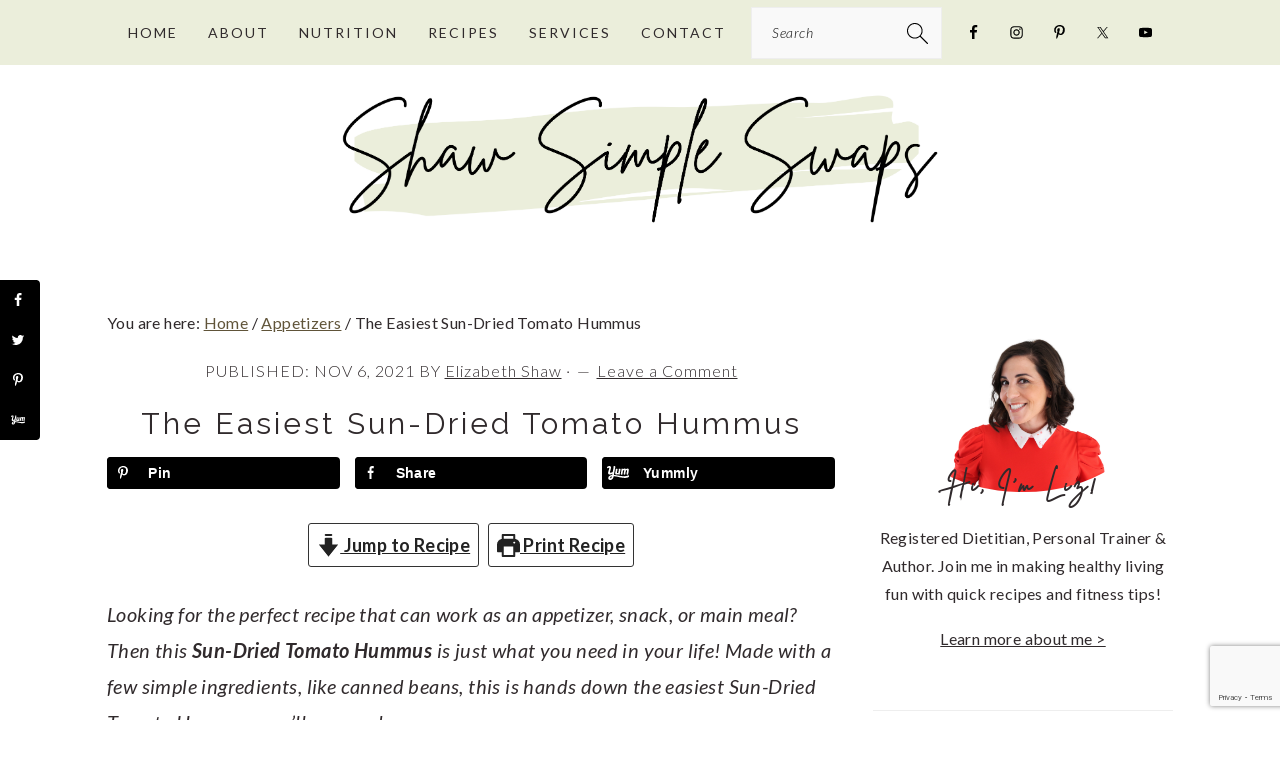

--- FILE ---
content_type: text/html; charset=UTF-8
request_url: https://shawsimpleswaps.com/sun-dried-tomato-hummus-recipe/
body_size: 47256
content:
<!DOCTYPE html>
<html lang="en-US">
<head >
<meta charset="UTF-8" />
<meta name="viewport" content="width=device-width, initial-scale=1" />
<meta name='robots' content='index, follow, max-image-preview:large, max-snippet:-1, max-video-preview:-1' />
	<style>img:is([sizes="auto" i], [sizes^="auto," i]) { contain-intrinsic-size: 3000px 1500px }</style>
	<!-- Grow Social by Mediavine v.2.15.2 https://marketplace.mediavine.com/grow-social-pro/ -->
<meta property="og:locale" content="en_US" />
<meta property="og:type" content="article" />
<meta property="og:title" content="Sun-Dried Tomato Hummus" />
<meta property="og:description" content="Made with a few simple ingredients, like canned beans, this is hands down the easiest Sun-Dried Tomato Hummus you’ll ever make." />
<meta property="og:url" content="https://shawsimpleswaps.com/sun-dried-tomato-hummus-recipe/" />
<meta property="og:site_name" content="Shaw Simple Swaps" />
<meta property="og:updated_time" content="2021-11-08T19:16:10+00:00" />
<meta property="article:published_time" content="2021-11-06T17:59:00+00:00" />
<meta property="article:modified_time" content="2021-11-08T19:16:10+00:00" />
<meta name="twitter:card" content="summary_large_image" />
<meta name="twitter:title" content="Sun-Dried Tomato Hummus" />
<meta name="twitter:description" content="Made with a few simple ingredients, like canned beans, this is hands down the easiest Sun-Dried Tomato Hummus you’ll ever make." />
<meta property="og:image" content="https://shawsimpleswaps.com/wp-content/uploads/2021/11/Sun_Dried_Tomato_Hummus_Recipe_-12.jpg" />
<meta name="twitter:image" content="https://shawsimpleswaps.com/wp-content/uploads/2021/11/Sun_Dried_Tomato_Hummus_Recipe_-12.jpg" />
<meta property="og:image:width" content="2560" />
<meta property="og:image:height" content="3840" />
<meta property="article:author" content="https://www.facebook.com/simpleswaps" />
<meta name="twitter:creator" content="@iMark" />
<!-- Grow Social by Mediavine v.2.15.2 https://marketplace.mediavine.com/grow-social-pro/ -->

	<!-- This site is optimized with the Yoast SEO Premium plugin v25.8 (Yoast SEO v25.8) - https://yoast.com/wordpress/plugins/seo/ -->
	<title>The Easiest Sun-Dried Tomato Hummus - Shaw Simple Swaps</title>
	<meta name="description" content="Made with a few simple ingredients, like canned beans, this is hands down the easiest Sun-Dried Tomato Hummus you’ll ever make." />
	<link rel="canonical" href="https://shawsimpleswaps.com/sun-dried-tomato-hummus-recipe/" />
	<meta name="author" content="Elizabeth Shaw" />
	<meta name="twitter:label1" content="Written by" />
	<meta name="twitter:data1" content="Elizabeth Shaw" />
	<meta name="twitter:label2" content="Est. reading time" />
	<meta name="twitter:data2" content="9 minutes" />
	<script type="application/ld+json" class="yoast-schema-graph">{"@context":"https://schema.org","@graph":[{"@type":"WebPage","@id":"https://shawsimpleswaps.com/sun-dried-tomato-hummus-recipe/","url":"https://shawsimpleswaps.com/sun-dried-tomato-hummus-recipe/","name":"The Easiest Sun-Dried Tomato Hummus - Shaw Simple Swaps","isPartOf":{"@id":"https://shawsimpleswaps.com/#website"},"primaryImageOfPage":{"@id":"https://shawsimpleswaps.com/sun-dried-tomato-hummus-recipe/#primaryimage"},"image":{"@id":"https://shawsimpleswaps.com/sun-dried-tomato-hummus-recipe/#primaryimage"},"thumbnailUrl":"https://shawsimpleswaps.com/wp-content/uploads/2021/11/Sun_Dried_Tomato_Hummus_Recipe_-9.jpg","datePublished":"2021-11-07T00:59:00+00:00","dateModified":"2021-11-09T03:16:10+00:00","author":{"@id":"https://shawsimpleswaps.com/#/schema/person/6c35ff3124a5c5e55779bc5dd1b27601"},"description":"Made with a few simple ingredients, like canned beans, this is hands down the easiest Sun-Dried Tomato Hummus you’ll ever make.","breadcrumb":{"@id":"https://shawsimpleswaps.com/sun-dried-tomato-hummus-recipe/#breadcrumb"},"inLanguage":"en-US","potentialAction":[{"@type":"ReadAction","target":["https://shawsimpleswaps.com/sun-dried-tomato-hummus-recipe/"]}]},{"@type":"ImageObject","inLanguage":"en-US","@id":"https://shawsimpleswaps.com/sun-dried-tomato-hummus-recipe/#primaryimage","url":"https://shawsimpleswaps.com/wp-content/uploads/2021/11/Sun_Dried_Tomato_Hummus_Recipe_-9.jpg","contentUrl":"https://shawsimpleswaps.com/wp-content/uploads/2021/11/Sun_Dried_Tomato_Hummus_Recipe_-9.jpg","width":2560,"height":3840},{"@type":"BreadcrumbList","@id":"https://shawsimpleswaps.com/sun-dried-tomato-hummus-recipe/#breadcrumb","itemListElement":[{"@type":"ListItem","position":1,"name":"Home","item":"https://shawsimpleswaps.com/"},{"@type":"ListItem","position":2,"name":"The Easiest Sun-Dried Tomato Hummus"}]},{"@type":"WebSite","@id":"https://shawsimpleswaps.com/#website","url":"https://shawsimpleswaps.com/","name":"Shaw Simple Swaps","description":"Small Changes, Big Differences","potentialAction":[{"@type":"SearchAction","target":{"@type":"EntryPoint","urlTemplate":"https://shawsimpleswaps.com/?s={search_term_string}"},"query-input":{"@type":"PropertyValueSpecification","valueRequired":true,"valueName":"search_term_string"}}],"inLanguage":"en-US"},{"@type":"Person","@id":"https://shawsimpleswaps.com/#/schema/person/6c35ff3124a5c5e55779bc5dd1b27601","name":"Elizabeth Shaw","image":{"@type":"ImageObject","inLanguage":"en-US","@id":"https://shawsimpleswaps.com/#/schema/person/image/","url":"https://secure.gravatar.com/avatar/51f46c79231556d34790036037dc25e416d30541f0abb68a12a9ce15a8320a30?s=96&d=mm&r=g","contentUrl":"https://secure.gravatar.com/avatar/51f46c79231556d34790036037dc25e416d30541f0abb68a12a9ce15a8320a30?s=96&d=mm&r=g","caption":"Elizabeth Shaw"},"sameAs":["https://shawsimpleswaps.com/about","https://www.facebook.com/simpleswaps","https://x.com/iMark"],"url":"https://shawsimpleswaps.com/author/simpleswaps/"},{"@type":"Recipe","name":"Sun-Dried Tomato Hummus","author":{"@id":"https://shawsimpleswaps.com/#/schema/person/6c35ff3124a5c5e55779bc5dd1b27601"},"description":"Looking for the perfect recipe that can work as an appetizer, snack, or main meal? Then this Sun-Dried Tomato Hummus is just what you need in your life! Made with a few simple ingredients, like canned beans, this is hands down the easiest Sun-Dried Tomato Hummus you’ll ever make.","datePublished":"2021-11-06T17:59:00+00:00","image":["https://shawsimpleswaps.com/wp-content/uploads/2021/11/Sun_Dried_Tomato_Hummus_Recipe_-12.jpg","https://shawsimpleswaps.com/wp-content/uploads/2021/11/Sun_Dried_Tomato_Hummus_Recipe_-12-500x500.jpg","https://shawsimpleswaps.com/wp-content/uploads/2021/11/Sun_Dried_Tomato_Hummus_Recipe_-12-500x375.jpg","https://shawsimpleswaps.com/wp-content/uploads/2021/11/Sun_Dried_Tomato_Hummus_Recipe_-12-480x270.jpg"],"recipeYield":["10","10 servings"],"prepTime":"PT5M","totalTime":"PT5M","recipeIngredient":["15.5 ounce can of chickpeas (rinsed and drained)","1/2 cup sun-dried tomatoes in oil (drained)","3 tablespoons extra virgin olive oil (or sun-dried tomato oil from jar)","1 tablespoon water (optional)","1 teaspoon lemon juice (optional)","cucumbers (sliced, optional )","whole-grain pita (optional )","plant-based milk (optional)","cooked pasta (optional)"],"recipeInstructions":[{"@type":"HowToStep","text":"Toss all ingredients into a high-powered blender or food processor. Process until smooth, about two to three minutes, scrapping down the sides as needed.Serve immediately as a dip, and/or store in an airtight container in the refrigerator and use within 3 to 5 days.","name":"Toss all ingredients into a high-powered blender or food processor. Process until smooth, about two to three minutes, scrapping down the sides as needed.Serve immediately as a dip, and/or store in an airtight container in the refrigerator and use within 3 to 5 days.","url":"https://shawsimpleswaps.com/sun-dried-tomato-hummus-recipe/#wprm-recipe-50398-step-0-0"},{"@type":"HowToStep","text":"To make a pasta sauce: Add 2-3 tablespoons of milk of choice and toss with your preferred cooked pasta.","name":"To make a pasta sauce: Add 2-3 tablespoons of milk of choice and toss with your preferred cooked pasta.","url":"https://shawsimpleswaps.com/sun-dried-tomato-hummus-recipe/#wprm-recipe-50398-step-0-1"}],"aggregateRating":{"@type":"AggregateRating","ratingValue":"5","ratingCount":"2"},"recipeCategory":["Appetizer"],"recipeCuisine":["American"],"suitableForDiet":["https://schema.org/DiabeticDiet","https://schema.org/GlutenFreeDiet","https://schema.org/LowFatDiet","https://schema.org/LowLactoseDiet","https://schema.org/VeganDiet","https://schema.org/VegetarianDiet"],"keywords":"sun dried tomato hummus","nutrition":{"@type":"NutritionInformation","calories":"121 kcal","carbohydrateContent":"13 g","proteinContent":"4 g","fatContent":"6 g","saturatedFatContent":"1 g","sodiumContent":"18 mg","fiberContent":"4 g","sugarContent":"2 g","unsaturatedFatContent":"5 g","servingSize":"1 serving"},"@id":"https://shawsimpleswaps.com/sun-dried-tomato-hummus-recipe/#recipe","isPartOf":{"@id":"https://shawsimpleswaps.com/sun-dried-tomato-hummus-recipe/"},"mainEntityOfPage":"https://shawsimpleswaps.com/sun-dried-tomato-hummus-recipe/"}]}</script>
	<!-- / Yoast SEO Premium plugin. -->


<link rel='dns-prefetch' href='//scripts.mediavine.com' />
<link rel='dns-prefetch' href='//fonts.googleapis.com' />
<link rel="alternate" type="application/rss+xml" title="Shaw Simple Swaps &raquo; Feed" href="https://shawsimpleswaps.com/feed/" />
<link rel="alternate" type="application/rss+xml" title="Shaw Simple Swaps &raquo; Comments Feed" href="https://shawsimpleswaps.com/comments/feed/" />
<link rel="alternate" type="application/rss+xml" title="Shaw Simple Swaps &raquo; The Easiest Sun-Dried Tomato Hummus Comments Feed" href="https://shawsimpleswaps.com/sun-dried-tomato-hummus-recipe/feed/" />
<link rel="alternate" type="application/rss+xml" title="Shaw Simple Swaps &raquo; Stories Feed" href="https://shawsimpleswaps.com/web-stories/feed/"><link rel='stylesheet' id='wprm-public-css' href='https://shawsimpleswaps.com/wp-content/plugins/wp-recipe-maker/dist/public-modern.css?ver=10.0.4' type='text/css' media='all' />
<link rel='stylesheet' id='sbi_styles-css' href='https://shawsimpleswaps.com/wp-content/plugins/instagram-feed-pro/css/sbi-styles.min.css?ver=5.12.9' type='text/css' media='all' />
<link rel='stylesheet' id='brunch-pro-theme-css' href='https://shawsimpleswaps.com/wp-content/themes/brunchpro-v440/style.css?ver=4.4.0' type='text/css' media='all' />
<style id='brunch-pro-theme-inline-css' type='text/css'>
body{font-family:"Lato","Helvetica Neue",sans-serif;font-size:17px;}h1, h2, h3, h4, h5, h6, .site-title, .entry-title, .entry-title a, .widgettitle, .site-footer{font-family:"Raleway","Helvetica Neue",sans-serif;}h2{font-size:19px;}.single .content .entry-title, .page .content .page .entry-title, .archive-description .entry-title, .home-top .entry-title, .home-middle .entry-title, .home-bottom .entry-title{font-size:18px;}.genesis-nav-menu .menu-item{font-size:14px;}.brunch-pro .site-header{background:#ffffff;}a, .site-footer a:not(.button), .pagination-next:after, .pagination-previous:before{color:#605439;}
</style>
<link rel='stylesheet' id='wp-block-library-css' href='https://shawsimpleswaps.com/wp-includes/css/dist/block-library/style.min.css?ver=9eeae6977cbc98beab86d6432cdf34dd' type='text/css' media='all' />
<style id='wp-block-library-inline-css' type='text/css'>
.wp-block-group.is-style-full-width-slanted { -webkit-transform: skewY(1.5deg); transform: skewY(1.5deg); -ms-transform-origin: 100% 0; -webkit-transform-origin: 100% 0; transform-origin: 100% 0; margin-bottom: 20px !important; margin-top: 60px !important; padding-bottom: 70px !important; } .wp-block-group.is-style-full-width-slanted > .wp-block-group__inner-container { -webkit-transform: skewY(-1.5deg); transform: skewY(-1.5deg); -ms-transform-origin: 100% 0; -webkit-transform-origin: 100% 0; transform-origin: 100% 0; }
.is-style-feast-inline-heading-group h2:first-of-type, .is-style-feast-inline-heading-group h3:first-of-type { transform: translateY(-0.7em);  background: #FFF; display: inline-block; padding: 0 0.5em 0; margin: 0 0.5em; } .is-style-feast-inline-heading-group { border: 2px solid var(--global-palette6, #CCC); padding: 0 1em 1em; margin: 3em 0 2em; } .is-style-feast-inline-heading-group h2:first-child+*, .is-style-feast-inline-heading-group h3:first-child+* { margin-top: 0; }
.is-style-button-right-arrow .wp-element-button::after { content: "→"; position: relative; margin-left: 0.2em; }
.is-style-button-external-arrow .wp-element-button::after { content: "↗"; position: relative; margin-left: 0.2em; }
.is-style-paragraph-right-arrow a::after { content: " →"; position: relative; margin-left: 0; }
.is-style-paragraph-external-arrow a::after { content: " ↗"; position: relative; margin-left: 0; }
.is-style-basic-columns .wp-block-column { background-color: var(--branding-color-background, #EEEEEE); color: var(--branding-color-background-text, #000000); padding: 17px 11px; }
.is-style-book-cover img { box-shadow: 4px 4px 20px #454545; transform: rotate(3deg) scale(0.9); -webkit-backface-visibility: hidden; margin-top: 10px; margin-bottom: 10px; } .is-style-book-cover { padding: 10px; }
.is-style-polaroid img { border-bottom: 50px solid #fff; border-right: 15px solid #fff; border-left: 15px solid #fff; border-top: 10px solid #fff; box-shadow: 5px 5px 15px rgba(0, 0, 0, .4); transform: rotate(-5deg) scale(0.9); -webkit-backface-visibility: hidden; margin: 10px 0; }

			.wp-block-media-text.is-style-book-cover {
				grid-template-columns: 30% 1fr;
			}
			.wp-block-media-text.is-style-book-cover img {
				box-shadow: 4px 4px 20px rgba(0,0,0,0.5);
				transform: rotate(-6deg) scale(0.9);
				-webkit-backface-visibility: hidden;
				margin-top: 10px; margin-bottom: 10px;
			}
			.wp-block-media-text.is-style-book-cover .wp-block-media-text__media {
				display: flex;
				justify-content: center;
			}
			.wp-block-media-text.is-style-book-cover .wp-block-media-text__content {
				padding: 0 0 0 40px;
			}
			@media(max-width:600px) {
				.wp-block-media-text.is-style-book-cover img {
					max-width: 200px;
				}
				.wp-block-media-text.is-style-book-cover .wp-block-media-text__content {
					padding: 20px 0 0 0;
					text-align: center;
				}
				.wp-block-media-text.is-style-book-cover .wp-block-media-text__content .wp-block-buttons {
					justify-content: center;
				}
			}
		

			.wp-block-media-text.is-style-polaroid-media-text {
				grid-template-columns: 30% 1fr;
			}
			.wp-block-media-text.is-style-polaroid-media-text img {
				transform: rotate(-10deg) scale(0.9);
				-webkit-backface-visibility: hidden;
				margin-top: 10px;
				margin-bottom: 10px;
				border: 10px solid var(--branding-color-background, #ccc);
			}
			.wp-block-group.is-style-full-width-feature-wrapper .wp-block-media-text.is-style-polaroid-media-text img,
			.wp-block-group.is-style-full-width-custom-background-feature-wrapper .wp-block-media-text.is-style-polaroid-media-text img,
			.wp-block-group.is-style-feast-branding-background .wp-block-media-text.is-style-polaroid-media-text img {
				border-color: #fff;
			}
			.wp-block-media-text.is-style-polaroid-media-text .wp-block-media-text__media {
				display: flex;
				justify-content: center;
			}
			.wp-block-media-text.is-style-polaroid-media-text .wp-block-media-text__content {
				padding: 0 0 0 40px;
			}
			@media(max-width:600px) {
				.wp-block-media-text.is-style-polaroid-media-text img {
					max-width: 75%;
				}
				.wp-block-media-text.is-style-polaroid-media-text .wp-block-media-text__content {
					padding: 20px 0 0 0;
					text-align: center;
				}
				.wp-block-media-text.is-style-polaroid-media-text .wp-block-media-text__content .wp-block-buttons {
					justify-content: center;
				}
			}
		

			.is-style-post-info-author {
				grid-template-columns: 50px 1fr !important;
				grid-gap: 10px;
			}
			.is-style-post-info-author .wp-block-media-text__content {
				padding: 7px 0;
			}
			.is-style-post-info-author .wp-block-media-text__content a {
				text-decoration: underline;
			}
			.is-style-post-info-author .wp-block-media-text__media img {
				border-radius: 100px;
			}
			.is-style-post-info-author.has-background {
				padding: 7px;
				margin: 7px 0;
			}
		

			.is-style-post-info-author-100px {
				grid-template-columns: 100px 1fr !important;
				grid-gap: 15px;
			}
			.is-style-post-info-author-100px .wp-block-media-text__content {
				padding: 7px 0;
			}
			.is-style-post-info-author-100px .wp-block-media-text__content a {
				text-decoration: underline;
			}
			.is-style-post-info-author-100px .wp-block-media-text__media img {
				border-radius: 100px;
			}
			.is-style-post-info-author-100px.has-background {
				padding: 7px;
				margin: 7px 0;
			}
		
.is-style-left-bar { border-left: 5px solid var(--branding-color-background, #CCC); padding-left: 22px; margin: 22px 0; } .is-style-left-bar::before { content: none; }
.is-style-feast-txt-message { background: var(--branding-color-background, var(--global-palette7, #EEE); border-radius: 7px; padding: 22px; margin: 44px 0; position: relative; } .is-style-feast-txt-message::before { content: none; } .is-style-feast-txt-message::after {  content: ""; position: absolute; width: 0; height: 0; top: 100%; left: 34px; border-top: 28px solid var(--branding-color-background, #EEE); border-left: 0 solid transparent; border-right: 28px solid transparent;  } .is-style-feast-txt-message:nth-of-type(odd)::after { left: unset; right: 34px; border-right: 0 solid transparent; border-left: 28px solid transparent; } .feast-plugin .is-style-feast-txt-message *, .editor-styles-wrapper .is-style-feast-txt-message * { color: var(--branding-color-background-text, #010101); }
.is-style-foodie-pro { padding: 22px 7px 22px 27px; margin: 27px 0; } .is-style-foodie-pro::before {  content: "\201C"; display: block; font-size: 77px; height: 0; position: relative; top: -37px; left: -41px; color: var(--branding-color-primary, #010101);  }
.is-style-cookd-pro { line-height: 1.1em; font-size: 1.1em; padding: 0 15%; text-align: center; margin-bottom: 22px; } .is-style-cookd-pro::before, .is-style-cookd-pro::after { background: var(--branding-color-accents, #CCC); content: "" !important; display: block; height: 1px; margin: 10% auto; width: 50px; top: 0; left: 0; }
.is-style-seasoned-pro { border-bottom: 1px solid #CCC; border-top: 1px solid #CCC; color: #333333; font-size: 130%; margin: 77px 37px; padding-top: 0; padding-bottom: 37px; text-align: center; } .is-style-seasoned-pro::before { background: var(--branding-color-accents, #DDDDDD); color: var(--branding-color-accents-text, #010101); -webkit-border-radius: 100%; border-radius: 100%; content: "\201C"; display: table; font-family: Times New Roman, serif; font-size: 57px; height: 0; line-height: 1; margin: -7px auto 7px; padding: 17px 15px 0; position: relative; left: 0; text-align: center; width: 47px; }
.is-style-featured-comment { line-height: 1.7em; font-size: 1.1em; padding: 0 12px; margin: 64px 0; font-weight: bold; position: relative; } .is-style-featured-comment::before { content: "Featured Comment" !important; text-transform: uppercase; color: #999;  left: 0; font-size: 0.8em;}  .is-style-featured-comment cite { float: right; text-transform: uppercase; font-size: 0.8em; color: #999; } .is-style-featured-comment cite::before { content: "⭐⭐⭐⭐⭐"; margin-right: 13px; } .is-style-featured-comment p { margin: 17px 0 !important; }
@media only screen and (min-width: 1023px) { .is-style-feast-2-column-list { display: grid; grid-template-columns: 1fr 1fr; gap: 0 37px; } .editor-styles-wrapper :where(:not(.is-layout-flex,.is-layout-grid))>.is-style-feast-2-column-list li { margin-left: unset; margin-right: unset; } }
@media only screen and (min-width: 1023px) { .is-style-feast-3-column-list { display: grid; grid-template-columns: 1fr 1fr 1fr; gap: 0 37px; } .editor-styles-wrapper :where(:not(.is-layout-flex,.is-layout-grid))>.is-style-feast-3-column-list li { margin-left: unset; margin-right: unset; } }
</style>
<style id='classic-theme-styles-inline-css' type='text/css'>
/*! This file is auto-generated */
.wp-block-button__link{color:#fff;background-color:#32373c;border-radius:9999px;box-shadow:none;text-decoration:none;padding:calc(.667em + 2px) calc(1.333em + 2px);font-size:1.125em}.wp-block-file__button{background:#32373c;color:#fff;text-decoration:none}
</style>
<style id='global-styles-inline-css' type='text/css'>
:root{--wp--preset--aspect-ratio--square: 1;--wp--preset--aspect-ratio--4-3: 4/3;--wp--preset--aspect-ratio--3-4: 3/4;--wp--preset--aspect-ratio--3-2: 3/2;--wp--preset--aspect-ratio--2-3: 2/3;--wp--preset--aspect-ratio--16-9: 16/9;--wp--preset--aspect-ratio--9-16: 9/16;--wp--preset--color--black: #000000;--wp--preset--color--cyan-bluish-gray: #abb8c3;--wp--preset--color--white: #ffffff;--wp--preset--color--pale-pink: #f78da7;--wp--preset--color--vivid-red: #cf2e2e;--wp--preset--color--luminous-vivid-orange: #ff6900;--wp--preset--color--luminous-vivid-amber: #fcb900;--wp--preset--color--light-green-cyan: #7bdcb5;--wp--preset--color--vivid-green-cyan: #00d084;--wp--preset--color--pale-cyan-blue: #8ed1fc;--wp--preset--color--vivid-cyan-blue: #0693e3;--wp--preset--color--vivid-purple: #9b51e0;--wp--preset--gradient--vivid-cyan-blue-to-vivid-purple: linear-gradient(135deg,rgba(6,147,227,1) 0%,rgb(155,81,224) 100%);--wp--preset--gradient--light-green-cyan-to-vivid-green-cyan: linear-gradient(135deg,rgb(122,220,180) 0%,rgb(0,208,130) 100%);--wp--preset--gradient--luminous-vivid-amber-to-luminous-vivid-orange: linear-gradient(135deg,rgba(252,185,0,1) 0%,rgba(255,105,0,1) 100%);--wp--preset--gradient--luminous-vivid-orange-to-vivid-red: linear-gradient(135deg,rgba(255,105,0,1) 0%,rgb(207,46,46) 100%);--wp--preset--gradient--very-light-gray-to-cyan-bluish-gray: linear-gradient(135deg,rgb(238,238,238) 0%,rgb(169,184,195) 100%);--wp--preset--gradient--cool-to-warm-spectrum: linear-gradient(135deg,rgb(74,234,220) 0%,rgb(151,120,209) 20%,rgb(207,42,186) 40%,rgb(238,44,130) 60%,rgb(251,105,98) 80%,rgb(254,248,76) 100%);--wp--preset--gradient--blush-light-purple: linear-gradient(135deg,rgb(255,206,236) 0%,rgb(152,150,240) 100%);--wp--preset--gradient--blush-bordeaux: linear-gradient(135deg,rgb(254,205,165) 0%,rgb(254,45,45) 50%,rgb(107,0,62) 100%);--wp--preset--gradient--luminous-dusk: linear-gradient(135deg,rgb(255,203,112) 0%,rgb(199,81,192) 50%,rgb(65,88,208) 100%);--wp--preset--gradient--pale-ocean: linear-gradient(135deg,rgb(255,245,203) 0%,rgb(182,227,212) 50%,rgb(51,167,181) 100%);--wp--preset--gradient--electric-grass: linear-gradient(135deg,rgb(202,248,128) 0%,rgb(113,206,126) 100%);--wp--preset--gradient--midnight: linear-gradient(135deg,rgb(2,3,129) 0%,rgb(40,116,252) 100%);--wp--preset--font-size--small: 13px;--wp--preset--font-size--medium: 20px;--wp--preset--font-size--large: 36px;--wp--preset--font-size--x-large: 42px;--wp--preset--spacing--20: 0.44rem;--wp--preset--spacing--30: 0.67rem;--wp--preset--spacing--40: 1rem;--wp--preset--spacing--50: 1.5rem;--wp--preset--spacing--60: 2.25rem;--wp--preset--spacing--70: 3.38rem;--wp--preset--spacing--80: 5.06rem;--wp--preset--shadow--natural: 6px 6px 9px rgba(0, 0, 0, 0.2);--wp--preset--shadow--deep: 12px 12px 50px rgba(0, 0, 0, 0.4);--wp--preset--shadow--sharp: 6px 6px 0px rgba(0, 0, 0, 0.2);--wp--preset--shadow--outlined: 6px 6px 0px -3px rgba(255, 255, 255, 1), 6px 6px rgba(0, 0, 0, 1);--wp--preset--shadow--crisp: 6px 6px 0px rgba(0, 0, 0, 1);}:where(.is-layout-flex){gap: 0.5em;}:where(.is-layout-grid){gap: 0.5em;}body .is-layout-flex{display: flex;}.is-layout-flex{flex-wrap: wrap;align-items: center;}.is-layout-flex > :is(*, div){margin: 0;}body .is-layout-grid{display: grid;}.is-layout-grid > :is(*, div){margin: 0;}:where(.wp-block-columns.is-layout-flex){gap: 2em;}:where(.wp-block-columns.is-layout-grid){gap: 2em;}:where(.wp-block-post-template.is-layout-flex){gap: 1.25em;}:where(.wp-block-post-template.is-layout-grid){gap: 1.25em;}.has-black-color{color: var(--wp--preset--color--black) !important;}.has-cyan-bluish-gray-color{color: var(--wp--preset--color--cyan-bluish-gray) !important;}.has-white-color{color: var(--wp--preset--color--white) !important;}.has-pale-pink-color{color: var(--wp--preset--color--pale-pink) !important;}.has-vivid-red-color{color: var(--wp--preset--color--vivid-red) !important;}.has-luminous-vivid-orange-color{color: var(--wp--preset--color--luminous-vivid-orange) !important;}.has-luminous-vivid-amber-color{color: var(--wp--preset--color--luminous-vivid-amber) !important;}.has-light-green-cyan-color{color: var(--wp--preset--color--light-green-cyan) !important;}.has-vivid-green-cyan-color{color: var(--wp--preset--color--vivid-green-cyan) !important;}.has-pale-cyan-blue-color{color: var(--wp--preset--color--pale-cyan-blue) !important;}.has-vivid-cyan-blue-color{color: var(--wp--preset--color--vivid-cyan-blue) !important;}.has-vivid-purple-color{color: var(--wp--preset--color--vivid-purple) !important;}.has-black-background-color{background-color: var(--wp--preset--color--black) !important;}.has-cyan-bluish-gray-background-color{background-color: var(--wp--preset--color--cyan-bluish-gray) !important;}.has-white-background-color{background-color: var(--wp--preset--color--white) !important;}.has-pale-pink-background-color{background-color: var(--wp--preset--color--pale-pink) !important;}.has-vivid-red-background-color{background-color: var(--wp--preset--color--vivid-red) !important;}.has-luminous-vivid-orange-background-color{background-color: var(--wp--preset--color--luminous-vivid-orange) !important;}.has-luminous-vivid-amber-background-color{background-color: var(--wp--preset--color--luminous-vivid-amber) !important;}.has-light-green-cyan-background-color{background-color: var(--wp--preset--color--light-green-cyan) !important;}.has-vivid-green-cyan-background-color{background-color: var(--wp--preset--color--vivid-green-cyan) !important;}.has-pale-cyan-blue-background-color{background-color: var(--wp--preset--color--pale-cyan-blue) !important;}.has-vivid-cyan-blue-background-color{background-color: var(--wp--preset--color--vivid-cyan-blue) !important;}.has-vivid-purple-background-color{background-color: var(--wp--preset--color--vivid-purple) !important;}.has-black-border-color{border-color: var(--wp--preset--color--black) !important;}.has-cyan-bluish-gray-border-color{border-color: var(--wp--preset--color--cyan-bluish-gray) !important;}.has-white-border-color{border-color: var(--wp--preset--color--white) !important;}.has-pale-pink-border-color{border-color: var(--wp--preset--color--pale-pink) !important;}.has-vivid-red-border-color{border-color: var(--wp--preset--color--vivid-red) !important;}.has-luminous-vivid-orange-border-color{border-color: var(--wp--preset--color--luminous-vivid-orange) !important;}.has-luminous-vivid-amber-border-color{border-color: var(--wp--preset--color--luminous-vivid-amber) !important;}.has-light-green-cyan-border-color{border-color: var(--wp--preset--color--light-green-cyan) !important;}.has-vivid-green-cyan-border-color{border-color: var(--wp--preset--color--vivid-green-cyan) !important;}.has-pale-cyan-blue-border-color{border-color: var(--wp--preset--color--pale-cyan-blue) !important;}.has-vivid-cyan-blue-border-color{border-color: var(--wp--preset--color--vivid-cyan-blue) !important;}.has-vivid-purple-border-color{border-color: var(--wp--preset--color--vivid-purple) !important;}.has-vivid-cyan-blue-to-vivid-purple-gradient-background{background: var(--wp--preset--gradient--vivid-cyan-blue-to-vivid-purple) !important;}.has-light-green-cyan-to-vivid-green-cyan-gradient-background{background: var(--wp--preset--gradient--light-green-cyan-to-vivid-green-cyan) !important;}.has-luminous-vivid-amber-to-luminous-vivid-orange-gradient-background{background: var(--wp--preset--gradient--luminous-vivid-amber-to-luminous-vivid-orange) !important;}.has-luminous-vivid-orange-to-vivid-red-gradient-background{background: var(--wp--preset--gradient--luminous-vivid-orange-to-vivid-red) !important;}.has-very-light-gray-to-cyan-bluish-gray-gradient-background{background: var(--wp--preset--gradient--very-light-gray-to-cyan-bluish-gray) !important;}.has-cool-to-warm-spectrum-gradient-background{background: var(--wp--preset--gradient--cool-to-warm-spectrum) !important;}.has-blush-light-purple-gradient-background{background: var(--wp--preset--gradient--blush-light-purple) !important;}.has-blush-bordeaux-gradient-background{background: var(--wp--preset--gradient--blush-bordeaux) !important;}.has-luminous-dusk-gradient-background{background: var(--wp--preset--gradient--luminous-dusk) !important;}.has-pale-ocean-gradient-background{background: var(--wp--preset--gradient--pale-ocean) !important;}.has-electric-grass-gradient-background{background: var(--wp--preset--gradient--electric-grass) !important;}.has-midnight-gradient-background{background: var(--wp--preset--gradient--midnight) !important;}.has-small-font-size{font-size: var(--wp--preset--font-size--small) !important;}.has-medium-font-size{font-size: var(--wp--preset--font-size--medium) !important;}.has-large-font-size{font-size: var(--wp--preset--font-size--large) !important;}.has-x-large-font-size{font-size: var(--wp--preset--font-size--x-large) !important;}
:where(.wp-block-post-template.is-layout-flex){gap: 1.25em;}:where(.wp-block-post-template.is-layout-grid){gap: 1.25em;}
:where(.wp-block-columns.is-layout-flex){gap: 2em;}:where(.wp-block-columns.is-layout-grid){gap: 2em;}
:root :where(.wp-block-pullquote){font-size: 1.5em;line-height: 1.6;}
</style>
<style id='feast-global-styles-inline-css' type='text/css'>
.feast-plugin a {
	word-break: break-word;
}
.feast-plugin ul.menu a {
	word-break: initial;
}
	p.is-variation-fancy-text {
		font-style: italic;
		margin: 0 0 16px 0 !important;
	}
	p.is-variation-fancy-text + *:not(div),
	.wp-block-group__inner-container p.is-variation-fancy-text:first-child {
		margin-top: 0 !important;
	}
button.feast-submenu-toggle {
	display: none;
	background: transparent;
	border: 1px solid #424242;
	border-radius: 0;
	box-shadow: none;
	padding: 0;
	outline: none;
	cursor: pointer;
	position: absolute;
	line-height: 0;
	right: 0;
	top: 3px;
	width: 42px;
	height: 42px;
	justify-content: center;
	align-items: center;
}
button.feast-submenu-toggle svg {
	width: 20px;
	height: 20px;
}
@media(max-width:1199px) {
	button.feast-submenu-toggle {
		display: flex;
	}
	.mmm-content ul li.menu-item-has-children {
		position: relative;
	}
	.mmm-content ul li.menu-item-has-children > a {
		display: inline-block;
		margin-top: 12px;
		margin-bottom: 12px;
		width: 100%;
		padding-right: 48px;
	}
	.mmm-content ul li.menu-item-has-children > ul.sub-menu {
		display: none;
	}
	.mmm-content ul li.menu-item-has-children.open > ul.sub-menu {
		display: block;
	}
	.mmm-content ul li.menu-item-has-children.open > button svg {
		transform: rotate(180deg);
	}
}
.single .content a,
.category .content a,
.feast-modern-category-layout a,
aside a, 
.site-footer a {
	text-decoration: underline;
}
.feast-social-media {
	display: flex;
	flex-wrap: wrap;
	align-items: center;
	justify-content: center;
	column-gap: 18px;
	row-gap: 9px;
	width: 100%;
	padding: 27px 0;
}
.feast-social-media.feast-social-media--align-left {
	justify-content: flex-start;
}
.feast-social-media.feast-social-media--align-right {
	justify-content: flex-end;
}
.feast-social-media a {
	display: flex;
	align-items: center;
	justify-content: center;
	padding: 12px;
}
@media(max-width:600px) {
	.feast-social-media a {
		min-height: 50px;
		min-width: 50px;
	}
}
.feast-ai-buttons-block {
	display: block;
	width: 100%;
}
.feast-ai-buttons-block .wp-block-buttons {
	display: flex;
	flex-wrap: wrap;
	gap: 12px;
	width: 100%;
}
.feast-ai-buttons-block--align-center .wp-block-buttons {
	justify-content: center;
}
.feast-ai-buttons-block--align-right .wp-block-buttons {
	justify-content: flex-end;
}
.feast-ai-buttons-block .wp-block-buttons .wp-block-button {
	flex-basis: 0;
	flex-grow: 1;
}
.feast-ai-buttons-block .wp-block-buttons .wp-block-button .wp-block-button__link {
	white-space: nowrap;
}
@media(max-width:600px) {
	.feast-ai-buttons-block .wp-block-buttons .wp-block-button {
		flex-basis: 40%;
	}
}		
.site-container .is-style-full-width-feature-wrapper,
.site-container .is-style-full-width-feature-wrapper-cta,
.site-container .is-style-full-width-slanted {
	margin: var(--feast-spacing-xl, 27px) auto;
	padding: clamp(20px, calc(1.25rem + ((1vw - 6px) * 2.1429)), 32px) 0;
	box-shadow: 0 0 0 100vmax var(--global-palette7, #f2f2f2);
	-webkit-clip-path: inset(0 -100vmax);
	clip-path: inset(0 -100vmax);
}
.site-container .is-style-full-width-feature-wrapper,
.site-container .is-style-full-width-feature-wrapper-cta,
.site-container .is-style-full-width-slanted {
	background-color: var(--global-palette7, #f2f2f2);
}
.site-container .sidebar .is-style-full-width-feature-wrapper,
.site-container .sidebar .is-style-full-width-feature-wrapper-cta,
.site-container .sidebar .is-style-full-width-slanted {
	box-shadow: none;
	-webkit-clip-path: none;
	clip-path: none;
	background-color: var(--global-palette7, #f2f2f2);
}
.site-container .sidebar .is-style-full-width-feature-wrapper > *:first-child,
.site-container .sidebar .is-style-full-width-feature-wrapper-cta > *:first-child,
.site-container .sidebar .is-style-full-width-slanted > *:first-child {
	margin-top: 0;
}
.feast-remove-top-padding {
	padding-top: 0 !important;
}
.feast-remove-bottom-padding {
	padding-bottom: 0 !important;
}
.feast-remove-top-margin {
	margin-top: 0 !important;
}
.feast-remove-bottom-margin {
	margin-bottom: 0 !important;
}
.z-10 {
	position: relative;
	z-index: 10;
}
body h1,
body h2,
body h3,
body h4,
body h5,
body h6 {
	line-height: 1.2;
}
.wp-block-media-text.is-variation-media-text-sidebar-bio {
	display: flex;
	flex-direction: column;
}
.wp-block-media-text.is-variation-media-text-sidebar-bio .wp-block-media-text__media {
	display: flex;
	justify-content: center;
}
.wp-block-media-text.is-variation-media-text-sidebar-bio .wp-block-media-text__content {
	padding: 16px 24px 28px;
	margin: 0;
	display: flex;
	flex-direction: column;
	gap: 10px;
	box-sizing: border-box;
}
.wp-block-media-text.is-variation-media-text-sidebar-bio .wp-block-media-text__content h3,
.wp-block-media-text.is-variation-media-text-sidebar-bio .wp-block-media-text__content h2 {
	font-size: 1.625em;
}
.wp-block-media-text.is-variation-media-text-sidebar-bio .wp-block-media-text__content * {
	margin: 0;
	max-width: 100%;
}
.wp-block-media-text.is-variation-media-text-sidebar-bio .wp-block-media-text__content p {
	line-height: 1.5;
}
@media only screen and (max-width: 335px) {
	.site-inner {
		padding-left: 0;
		padding-right: 0;
	}
}
@media only screen and (max-width:1023px) {
	.feast-layout--modern-footer {
		padding-left: 5%;
		padding-right: 5%;
	}
}
@media only screen and (max-width: 600px) {
	.site-container .feast-layout--modern-footer .is-style-full-width-feature-wrapper,
	.site-container .feast-layout--modern-footer .is-style-full-width-feature-wrapper-cta,
	.site-container .feast-layout--modern-footer .is-style-full-width-slanted,
	.site-container .feast-layout--modern-footer .is-style-full-width-custom-background-feature-wrapper {
		margin: var(--feast-spacing-xl, 27px) -5%;
	}
}
a.wprm-recipe-jump:hover {
	opacity: 1.0 !important;
}
.wp-block-media-text.is-variation-media-text-sidebar-bio .wp-block-media-text__media img {
	border-radius: 178px;
	aspect-ratio: 1 / 1;
	object-fit: cover;
}
.feast-modern-category-layout {
	text-align: initial;
}
.feast-jump-to-buttons .wp-block-button__link svg path {
	fill: #fff;
}
h1,
h2,
h3,
h4,
h5,
h6,
.wp-block-group {
	scroll-margin-top: 80px;
}
body .feastmobilenavbar,
body .desktop-inline-modern-menu ul {
	overflow: visible;
	contain: initial;
}
.feastmobilenavbar ul.menu > .menu-item {
	position: relative;
}
.feastmobilenavbar ul.menu > .menu-item:hover > .sub-menu,
.feastmobilenavbar ul.menu > .menu-item:focus-within > .sub-menu {
	left: 0;
	opacity: 1;
}
.feastmobilenavbar .menu-item-has-children .sub-menu {
	background: #fff;
	left: -9999px;
	top: 100%;
	opacity: 0;
	border-radius: 5px;
	box-shadow: 0 5px 10px rgba(0,0,0,0.15);
	padding: 10px 0;
	position: absolute;
	width: auto;
	min-width: 200px;
	z-index: 99;
	display: flex;
	flex-direction: column;
	row-gap: 0;
	height: auto;
	margin: 0;
}
.feastmobilenavbar .menu-item-has-children .sub-menu > .menu-item {
	width: 100%;
	display: block;
	clear: both;
	border-top: none !important;
	min-height: 0 !important;
	max-width: none;
	text-align: left;
}
.feastmobilenavbar .menu-item-has-children .sub-menu > .menu-item a {
	width: 100%;
	background: transparent;
	padding: 8px 30px 8px 20px;
	position: relative;
	white-space: nowrap;
	display: block;
}
@media(max-width:768px) {
	.menu-item-has-children .sub-menu {
		left: auto;
		opacity: 1;
		position: relative;
		width: 100%;
		border-radius: 0;
		box-shadow: none;
		padding: 0;
		display: none;
	}
}.wp-block-media-text {
	row-gap: var(--global-md-spacing, 22px);
}
	.wp-block-group {
	margin-top: var(--global-md-spacing, 1.5rem);
	margin-bottom: var(--global-md-spacing, 1.5rem);
}

</style>
<link rel='stylesheet' id='dpsp-frontend-style-pro-css' href='https://shawsimpleswaps.com/wp-content/plugins/social-pug/assets/dist/style-frontend-pro.2.15.2.css?ver=2.15.2' type='text/css' media='all' />
<link rel='stylesheet' id='woocommerce-layout-css' href='https://shawsimpleswaps.com/wp-content/plugins/woocommerce/assets/css/woocommerce-layout.css?ver=10.1.2' type='text/css' media='all' />
<link rel='stylesheet' id='woocommerce-smallscreen-css' href='https://shawsimpleswaps.com/wp-content/plugins/woocommerce/assets/css/woocommerce-smallscreen.css?ver=10.1.2' type='text/css' media='only screen and (max-width: 768px)' />
<link rel='stylesheet' id='woocommerce-general-css' href='https://shawsimpleswaps.com/wp-content/plugins/woocommerce/assets/css/woocommerce.css?ver=10.1.2' type='text/css' media='all' />
<style id='woocommerce-inline-inline-css' type='text/css'>
.woocommerce form .form-row .required { visibility: visible; }
</style>
<link rel='stylesheet' id='wprmp-public-css' href='https://shawsimpleswaps.com/wp-content/plugins/wp-recipe-maker-premium/dist/public-pro.css?ver=10.0.5' type='text/css' media='all' />
<link rel='stylesheet' id='brands-styles-css' href='https://shawsimpleswaps.com/wp-content/plugins/woocommerce/assets/css/brands.css?ver=10.1.2' type='text/css' media='all' />
<link rel='stylesheet' id='brunch-pro-google-fonts-css' href='//fonts.googleapis.com/css?family=Lato%3Aregular%2Citalic%2C700%2C300%2C300italic%2C700italic%2C900%2C900italic%7CRaleway%3Aregular%2C700%2C200%2C300%2C600%2C900%26subset%3Dlatin%2C&#038;ver=4.4.0' type='text/css' media='all' />
<link rel='stylesheet' id='simple-social-icons-font-css' href='https://shawsimpleswaps.com/wp-content/plugins/simple-social-icons/css/style.css?ver=3.0.2' type='text/css' media='all' />
<script type="text/javascript" src="https://shawsimpleswaps.com/wp-includes/js/jquery/jquery.min.js?ver=3.7.1" id="jquery-core-js"></script>
<script type="text/javascript" src="https://shawsimpleswaps.com/wp-includes/js/jquery/jquery-migrate.min.js?ver=3.4.1" id="jquery-migrate-js"></script>
<script type="text/javascript" async="async" fetchpriority="high" data-noptimize="1" data-cfasync="false" src="https://scripts.mediavine.com/tags/shaw-simple-swaps.js?ver=9eeae6977cbc98beab86d6432cdf34dd" id="mv-script-wrapper-js"></script>
<script type="text/javascript" src="https://shawsimpleswaps.com/wp-content/plugins/woocommerce/assets/js/jquery-blockui/jquery.blockUI.min.js?ver=2.7.0-wc.10.1.2" id="jquery-blockui-js" defer="defer" data-wp-strategy="defer"></script>
<script type="text/javascript" id="wc-add-to-cart-js-extra">
/* <![CDATA[ */
var wc_add_to_cart_params = {"ajax_url":"\/wp-admin\/admin-ajax.php","wc_ajax_url":"\/?wc-ajax=%%endpoint%%","i18n_view_cart":"View cart","cart_url":"https:\/\/shawsimpleswaps.com\/cart\/","is_cart":"","cart_redirect_after_add":"no"};
/* ]]> */
</script>
<script type="text/javascript" src="https://shawsimpleswaps.com/wp-content/plugins/woocommerce/assets/js/frontend/add-to-cart.min.js?ver=10.1.2" id="wc-add-to-cart-js" defer="defer" data-wp-strategy="defer"></script>
<script type="text/javascript" src="https://shawsimpleswaps.com/wp-content/plugins/woocommerce/assets/js/js-cookie/js.cookie.min.js?ver=2.1.4-wc.10.1.2" id="js-cookie-js" defer="defer" data-wp-strategy="defer"></script>
<script type="text/javascript" id="woocommerce-js-extra">
/* <![CDATA[ */
var woocommerce_params = {"ajax_url":"\/wp-admin\/admin-ajax.php","wc_ajax_url":"\/?wc-ajax=%%endpoint%%","i18n_password_show":"Show password","i18n_password_hide":"Hide password"};
/* ]]> */
</script>
<script type="text/javascript" src="https://shawsimpleswaps.com/wp-content/plugins/woocommerce/assets/js/frontend/woocommerce.min.js?ver=10.1.2" id="woocommerce-js" defer="defer" data-wp-strategy="defer"></script>
<link rel="https://api.w.org/" href="https://shawsimpleswaps.com/wp-json/" /><link rel="alternate" title="JSON" type="application/json" href="https://shawsimpleswaps.com/wp-json/wp/v2/posts/50390" /><link rel="EditURI" type="application/rsd+xml" title="RSD" href="https://shawsimpleswaps.com/xmlrpc.php?rsd" />

<link rel='shortlink' href='https://shawsimpleswaps.com/?p=50390' />
<link rel="alternate" title="oEmbed (JSON)" type="application/json+oembed" href="https://shawsimpleswaps.com/wp-json/oembed/1.0/embed?url=https%3A%2F%2Fshawsimpleswaps.com%2Fsun-dried-tomato-hummus-recipe%2F" />
<link rel="alternate" title="oEmbed (XML)" type="text/xml+oembed" href="https://shawsimpleswaps.com/wp-json/oembed/1.0/embed?url=https%3A%2F%2Fshawsimpleswaps.com%2Fsun-dried-tomato-hummus-recipe%2F&#038;format=xml" />
<style id='feast-blockandfront-styles'>.feast-about-author { background-color: #f2f2f2; color: #32373c; padding: 17px; margin-top: 57px; display: grid; grid-template-columns: 1fr 3fr !important; } .feast-about-author h2 { margin-top: 7px !important;} .feast-about-author img{ border-radius: 50% !important; }aside .feast-about-author { grid-template-columns: 1fr !important; }.wp-block-search .wp-block-search__input { max-width: 100%; background: #FFF; color: #000; }.wp-block-separator { color: #D6D6D6; border-bottom: none; margin-top: 16px; margin-bottom: 16px; }.screen-reader-text { width: 1px; height: 1px; }footer ul li, .site-footer ul li { list-style-type: none; }footer ul li, .site-footer ul li { list-style-type: none; }aside .wp-block-search { display: grid; grid-template-columns: 1fr; margin: 37px 0;  } aside .wp-block-search__inside-wrapper { display: grid !important; grid-template-columns: 1fr; } aside input { min-height: 50px; }  ​aside .wp-block-search__label, aside .wp-block-search__button { display: none; } aside p, aside div, aside ul { margin: 17px 0; }@media only screen and (max-width: 600px) { aside .wp-block-search { grid-template-columns: 1fr; } aside input { min-height: 50px; margin-bottom: 17px;} }.feast-button a { border: 2px solid #CCC; padding: 7px 14px; border-radius: 20px; text-decoration: none !important; font-weight: bold; } .feast-button { padding: 27px 7px; }a.wp-block-button__link { text-decoration: none !important; }.feast-box-primary {  padding: 17px !important; margin: 17px 0 !important;  }.feast-box-secondary { padding: 17px !important; margin: 17px 0 !important;  }.feast-box-primary li, .feast-box-secondary li {margin-left: 17px !important; }.feast-checklist li::marker { color: transparent; } .feast-checklist li:before { content: '✓'; margin-right: 17px; }.schema-faq-question { font-size: 1.2em; display: block; margin-bottom: 7px;} .schema-faq-section { margin: 37px 0; }</style>
<style type="text/css">
	.feast-category-index-list, .fsri-list {
		display: grid;
		grid-template-columns: repeat(2, minmax(0, 1fr) );
		grid-gap: 57px 17px;
		list-style: none;
		list-style-type: none;
		margin: 17px 0 !important;
	}
	.feast-category-index-list li,
	.fsri-list li {
		text-align: center;
		position: relative;
		list-style: none !important;
		margin-left: 0 !important;
		list-style-type: none !important;
		overflow: hidden;
	}
	.feast-category-index-list li {
		min-height: 150px;
	}
	.feast-category-index-list li a.title {
		text-decoration: none;
	}
	.feast-category-index-list-overlay .fsci-title {
		position: absolute;
		top: 88%;
		left: 50%;
		transform: translate(-50%, -50%);
		background: #FFF;
		padding: 5px;
		color: #333;
		font-weight: bold;
		border: 2px solid #888;
		text-transform: uppercase;
		width: 80%;
	}
	.listing-item:focus-within, .wp-block-search__input:focus {outline: 2px solid #555; }
	.listing-item a:focus, .listing-item a:focus .fsri-title, .listing-item a:focus img { opacity: 0.8; outline: none; }
	.listing-item a, .feast-category-index-list a { text-decoration: none !important; word-break: break-word; font-weight: initial; }
	li.listing-item:before { content: none !important; } /* needs to override theme */
	.fsri-list, ul.feast-category-index-list { padding-left: 0 !important; }
	.fsri-list .listing-item { margin: 0; }
	.fsri-list .listing-item img { display: block; }
	.fsri-list .feast_3x4_thumbnail { object-fit: cover; width: 100%; aspect-ratio: 3/4; }
	.fsri-list .feast_2x3_thumbnail { object-fit: cover; width: 100%; aspect-ratio: 2/3; }
	.fsri-list .feast_4x3_thumbnail { object-fit: cover; width: 100%; aspect-ratio: 4/3; }
	.fsri-list .feast_1x1_thumbnail { object-fit: cover; width: 100%; aspect-ratio: 1/1; }
	.fsri-title, .fsci-title { text-wrap: balance; }
	.listing-item { display: grid; align-content: flex-start; } .fsri-rating, .fsri-time { place-self: end center; } /* align time + rating bottom */
	.fsri-category { padding: 8px 12px 0; }
	.feast-recipe-index .feast-category-link { text-align: right; }
	.feast-recipe-index .feast-category-link a { text-decoration: underline; }
	.feast-image-frame, .feast-image-border { border: 3px solid #DDD; }
	.feast-square-image { aspect-ratio: 1/1; object-fit: cover; }
	.feast-image-round, .feast-image-round img, .feast-category-index-list.feast-image-round svg, .feast-media-text-image-round .wp-block-media-text__media img { border-radius: 50%; }
	.feast-image-shadow { box-shadow: 3px 3px 5px #AAA; }
	.feast-line-through { text-decoration: line-through; }
	.feast-grid-full, .feast-grid-half, .feast-grid-third, .feast-grid-fourth, .feast-grid-fifth { display: grid; grid-gap: 57px 17px; }
	.feast-grid-full { grid-template-columns: 1fr !important; }
	.feast-grid-half { grid-template-columns: repeat(2, minmax(0, 1fr)) !important; }
	.feast-grid-third { grid-template-columns: repeat(3, minmax(0, 1fr)) !important; }
	.feast-grid-fourth { grid-template-columns: repeat(4, minmax(0, 1fr)) !important; }
	.feast-grid-fifth { grid-template-columns: repeat(5, minmax(0, 1fr)) !important; }
	@media only screen and (max-width:601px) {
		.feast-grid-full-horizontal { grid-template-columns: 1fr !important; }
		.feast-grid-full-horizontal .listing-item { min-height: 0; }
		.feast-grid-full-horizontal .listing-item a { display: flex; align-items: center; }
		.feast-grid-full-horizontal .listing-item a > img { width: 33%; }
		.feast-grid-full-horizontal .listing-item a > .fsri-title { width: 67%; padding: 0; text-align: left; margin-top: 0 !important; padding: 0 16px; }
		.feast-grid-full-horizontal .fsri-rating, .feast-grid-full-horizontal .fsri-time, .feast-grid-full-horizontal .fsri-recipe-keys, .feast-grid-full-horizontal .fsri-recipe-cost { display: none !important; }
		body .feast-recipe-index .feast-grid-full-horizontal { row-gap: 17px; }
		body .feast-recipe-index .feast-grid-full-horizontal li { margin-bottom: 0; }
	}
	@media only screen and (min-width: 600px) {
		.feast-category-index-list { grid-template-columns: repeat(4, minmax(0, 1fr) ); }
		.feast-desktop-grid-full { grid-template-columns: 1fr !important; }
		.feast-desktop-grid-half { grid-template-columns: repeat(2, 1fr) !important; }
		.feast-desktop-grid-third { grid-template-columns: repeat(3, 1fr) !important; }
		.feast-desktop-grid-fourth { grid-template-columns: repeat(4, 1fr) !important; }
		.feast-desktop-grid-fifth { grid-template-columns: repeat(5, 1fr) !important; }
		.feast-desktop-grid-sixth { grid-template-columns: repeat(6, 1fr) !important; }
		.feast-desktop-grid-ninth { grid-template-columns: repeat(6, 1fr) !important; }
		.feast-desktop-grid-half-horizontal, .feast-desktop-grid-third-horizontal { grid-template-columns: repeat(2, 1fr) !important; }
		.feast-desktop-grid-full-horizontal { grid-template-columns: 1fr !important; }
		.feast-desktop-grid-half-horizontal .listing-item a, .feast-desktop-grid-full-horizontal .listing-item a, .feast-desktop-grid-third-horizontal .listing-item a { display: flex; align-items: center; }
		.feast-desktop-grid-half-horizontal .listing-item a > img, .feast-desktop-grid-full-horizontal a > img, .feast-desktop-grid-third-horizontal .listing-item a > img { width: 33% !important; margin-bottom: 0; }
		.feast-desktop-grid-half-horizontal .listing-item a > .fsri-title, .feast-desktop-grid-full-horizontal a > .fsri-title, .feast-desktop-grid-third-horizontal .listing-item a > .fsri-title { width: 67%; padding: 0 16px; text-align: left; margin-top: 0 !important; }
		.feast-desktop-grid-half-horizontal .fsri-rating, .feast-desktop-grid-half-horizontal .fsri-time, .feast-desktop-grid-half-horizontal .fsri-recipe-keys, .feast-desktop-grid-half-horizontal .fsri-recipe-cost { display: none !important; }
		.feast-desktop-grid-third-horizontal .fsri-rating, .feast-desktop-grid-third-horizontal .fsri-time, .feast-desktop-grid-third-horizontal .fsri-recipe-keys, .feast-desktop-grid-third-horizontal .fsri-recipe-cost { display: none !important; }
		.feast-desktop-grid-full-horizontal .fsri-rating, .feast-desktop-grid-full-horizontal .fsri-time, .feast-desktop-grid-full-horizontal .fsri-recipe-keys, .feast-desktop-grid-full-horizontal .fsri-recipe-cost { display: none !important; }
	}
	@media only screen and (min-width:900px) {
		.feast-desktop-grid-third-horizontal { grid-template-columns: repeat(3, 1fr) !important; }
		.feast-desktop-grid-ninth { grid-template-columns: repeat(9, 1fr) !important; }
	}
	@media only screen and (min-width:900px) and (max-width:1200px) {
		.feast-desktop-grid-third-horizontal .listing-item a > img {
			width: 44%;
		}
	}
	@media only screen and (min-width:600px) and (max-width:775px) {
		.feast-desktop-grid-third-horizontal .listing-item a > img,
		.feast-desktop-grid-half-horizontal .listing-item a > img {
			width: 44%;
		}
	}
	@media only screen and (min-width: 1100px) { .full-width-content main.content { width: 1080px; max-width: 1080px; } .full-width-content .sidebar-primary { display: none;  } }
	@media only screen and (max-width: 600px) { .entry-content :not(.wp-block-gallery) .wp-block-image { width: 100% !important; } }
	@media only screen and (min-width: 1024px) {
		.feast-full-width-wrapper { width: 100vw; position: relative; left: 50%; right: 50%; margin: 37px -50vw; background: #F5F5F5; padding: 17px 0; }
		.feast-full-width-wrapper .feast-recipe-index { width: 1140px; margin: 0 auto; }
		.feast-full-width-wrapper .listing-item { background: #FFF; padding: 17px; }
	}
	.feast-prev-next { display: grid; grid-template-columns: 1fr;  border-bottom: 1px solid #CCC; margin: 57px 0;  }
	.feast-prev-post, .feast-next-post { padding: 37px 17px; border-top: 1px solid #CCC; }
	.feast-next-post { text-align: right; }
	@media only screen and (min-width: 600px) {
		.feast-prev-next { grid-template-columns: 1fr 1fr; border-bottom: none; }
		.feast-next-post { border-left: 1px solid #CCC;}
		.feast-prev-post, .feast-next-post { padding: 37px; }
	}
	.has-background { padding: 1.25em 2.375em; margin: 1em 0; }
	figure { margin: 0 0 1em; }
	div.wp-block-image > figure { margin-bottom: 1em; }
	@media only screen and (max-width: 1023px) {
		.content-sidebar .content, .sidebar-primary { float: none; clear: both; }
		.has-background { padding: 1em; margin: 1em 0; }
	}
	hr.has-background { padding: inherit; margin: inherit; }
	body { -webkit-animation: none !important; animation: none !important; }
	@media only screen and (max-width: 600px) {
		body {
			--wp--preset--font-size--small: 16px !important;
		}
	}
	@media only screen and (max-width: 600px) { .feast-desktop-only { display: none; } }
	@media only screen and (min-width: 600px) { .feast-mobile-only { display: none; } }
	summary { display: list-item; }
	.comment-form-cookies-consent > label {
		display: inline-block;
		margin-left: 30px;
	}
	@media only screen and (max-width: 600px) { .comment-form-cookies-consent { display: grid; grid-template-columns: 1fr 12fr; } }
	.bypostauthor .comment-author-name { color: unset; }
	.comment-list article header { overflow: auto; }
	.fsri-rating .wprm-recipe-rating { pointer-events: none; }
	.fsri-tasty-recipe-count {
		display: block;
		width: 100%;
		font-size: .8em;
	}
	nav#breadcrumbs { margin: 5px 0 15px; }</style><style type="text/css" id='feastbreadcrumbstylesoverride'>
@media only screen and (max-width: 940px) {
	nav#breadcrumbs {
		display: block;
	}
}
</style><!-- Global site tag (gtag.js) - Google Analytics -->
<script async src="https://www.googletagmanager.com/gtag/js?id=G-5ZF9SWNS42"></script>
<script>
  window.dataLayer = window.dataLayer || [];
  function gtag(){dataLayer.push(arguments);}
  gtag('js', new Date());

  gtag('config', 'UA-58428382-1');
  gtag('config', 'G-5ZF9SWNS42');
</script>

<meta name="p:domain_verify" content="c96602cba7a0c255de6228fdba055257"/>

<script>
  (function(w, d, t, s, n) {
    w.FlodeskObject = n;
    var fn = function() {
      (w[n].q = w[n].q || []).push(arguments);
    };
    w[n] = w[n] || fn;
    var f = d.getElementsByTagName(t)[0];
    var e = d.createElement(t);
    var h = '?v=' + new Date().getTime();
    e.async = true;
    e.src = s + h;
    f.parentNode.insertBefore(e, f);
  })(window, document, 'script', 'https://assets.flodesk.com/universal.js', 'fd');
</script>
<style type="text/css" data-source="Grow Social by Mediavine">
				@media screen and ( max-width : 720px ) {
					.dpsp-content-wrapper.dpsp-hide-on-mobile,
					.dpsp-share-text.dpsp-hide-on-mobile,
					.dpsp-content-wrapper .dpsp-network-label {
						display: none;
					}
					.dpsp-has-spacing .dpsp-networks-btns-wrapper li {
						margin:0 2% 10px 0;
					}
					.dpsp-network-btn.dpsp-has-label:not(.dpsp-has-count) {
						max-height: 40px;
						padding: 0;
						justify-content: center;
					}
					.dpsp-content-wrapper.dpsp-size-small .dpsp-network-btn.dpsp-has-label:not(.dpsp-has-count){
						max-height: 32px;
					}
					.dpsp-content-wrapper.dpsp-size-large .dpsp-network-btn.dpsp-has-label:not(.dpsp-has-count){
						max-height: 46px;
					}
				}
			
								.dpsp-button-style-1 .dpsp-networks-btns-content .dpsp-network-btn .dpsp-network-icon,
								.dpsp-button-style-1 .dpsp-networks-btns-content .dpsp-network-btn {
									--customNetworkColor: #000000;
									--customNetworkHoverColor: #ebeedb;
									background: #000000;
									border-color: #000000;
								}
							
								.dpsp-button-style-1 .dpsp-networks-btns-content .dpsp-network-btn:hover .dpsp-network-icon,
								.dpsp-button-style-1 .dpsp-networks-btns-content .dpsp-network-btn:focus .dpsp-network-icon,
								.dpsp-button-style-1 .dpsp-networks-btns-content .dpsp-network-btn:hover,
								.dpsp-button-style-1 .dpsp-networks-btns-content .dpsp-network-btn:focus {
									border-color: #ebeedb !important;
									background: #ebeedb !important;
								}
							.dpsp-networks-btns-wrapper.dpsp-networks-btns-content .dpsp-network-btn {--networkHover: rgba(235, 238, 219, 0.4); --networkAccent: rgba(235, 238, 219, 1);}
			@media screen and ( max-width : 720px ) {
				#dpsp-floating-sidebar.dpsp-hide-on-mobile.opened {
					display: none;
				}
			}
			
					.dpsp-button-style-1 .dpsp-networks-btns-sidebar .dpsp-network-btn {
					--customNetworkColor: #000000;
					--customNetworkHoverColor: #ebeedb;
					background: #000000;
					border-color: #000000;
					}
					.dpsp-button-style-1 .dpsp-networks-btns-sidebar .dpsp-network-btn:hover,
					.dpsp-button-style-1 .dpsp-networks-btns-sidebar .dpsp-network-btn:focus {
					border-color: #ebeedb !important;
					background: #ebeedb !important;
			}.dpsp-networks-btns-wrapper.dpsp-networks-btns-sidebar .dpsp-network-btn {--networkHover: rgba(235, 238, 219, 0.4); --networkAccent: rgba(235, 238, 219, 1);}
			@media screen and ( max-width : 720px ) {
				#dpsp-pop-up.dpsp-hide-on-mobile, #dpsp-pop-up-overlay.dpsp-hide-on-mobile {
					display: none;
				}
			}
			
								.dpsp-button-style-1 .dpsp-networks-btns-pop-up .dpsp-network-btn .dpsp-network-icon,
								.dpsp-button-style-1 .dpsp-networks-btns-pop-up .dpsp-network-btn {
									--customNetworkColor: #59714f;
									--customNetworkHoverColor: #ebeedb;
									background: #59714f;
									border-color: #59714f;
								}
							
								.dpsp-button-style-1 .dpsp-networks-btns-pop-up .dpsp-network-btn:hover .dpsp-network-icon,
								.dpsp-button-style-1 .dpsp-networks-btns-pop-up .dpsp-network-btn:focus .dpsp-network-icon,
								.dpsp-button-style-1 .dpsp-networks-btns-pop-up .dpsp-network-btn:hover,
								.dpsp-button-style-1 .dpsp-networks-btns-pop-up .dpsp-network-btn:focus {
									border-color: #ebeedb !important;
									background: #ebeedb !important;
								}
							.dpsp-networks-btns-wrapper.dpsp-networks-btns-pop-up .dpsp-network-btn {--networkHover: rgba(235, 238, 219, 0.4); --networkAccent: rgba(235, 238, 219, 1);}
			@media screen and ( max-width : 720px ) {
				#dpsp-floating-sidebar.dpsp-hide-on-mobile.opened {
					display: none;
				}
			}
			
					.dpsp-button-style-1 .dpsp-networks-btns-sidebar .dpsp-network-btn {
					--customNetworkColor: #000000;
					--customNetworkHoverColor: #ebeedb;
					background: #000000;
					border-color: #000000;
					}
					.dpsp-button-style-1 .dpsp-networks-btns-sidebar .dpsp-network-btn:hover,
					.dpsp-button-style-1 .dpsp-networks-btns-sidebar .dpsp-network-btn:focus {
					border-color: #ebeedb !important;
					background: #ebeedb !important;
			}.dpsp-networks-btns-wrapper.dpsp-networks-btns-sidebar .dpsp-network-btn {--networkHover: rgba(235, 238, 219, 0.4); --networkAccent: rgba(235, 238, 219, 1);}
								.dpsp-button-style-1 .dpsp-networks-btns-follow-widget .dpsp-network-btn .dpsp-network-icon,
								.dpsp-button-style-1 .dpsp-networks-btns-follow-widget .dpsp-network-btn {
									--customNetworkColor: #59714f;
									--customNetworkHoverColor: #ebeedb;
									background: #59714f;
									border-color: #59714f;
								}
							
								.dpsp-button-style-1 .dpsp-networks-btns-follow-widget .dpsp-network-btn:hover .dpsp-network-icon,
								.dpsp-button-style-1 .dpsp-networks-btns-follow-widget .dpsp-network-btn:focus .dpsp-network-icon,
								.dpsp-button-style-1 .dpsp-networks-btns-follow-widget .dpsp-network-btn:hover,
								.dpsp-button-style-1 .dpsp-networks-btns-follow-widget .dpsp-network-btn:focus {
									border-color: #ebeedb !important;
									background: #ebeedb !important;
								}
							.dpsp-networks-btns-wrapper.dpsp-networks-btns-follow-widget .dpsp-network-btn {--networkHover: rgba(235, 238, 219, 0.4); --networkAccent: rgba(235, 238, 219, 1);}
				#dpsp-sticky-bar-wrapper { background: #f8f9f6; }
				#dpsp-sticky-bar-wrapper .dpsp-total-share-wrapper { color: #333; }
				#dpsp-sticky-bar-wrapper .dpsp-total-share-wrapper .dpsp-icon-total-share svg { fill: #333; }
				
								.dpsp-button-style-1 .dpsp-networks-btns-sticky-bar .dpsp-network-btn .dpsp-network-icon,
								.dpsp-button-style-1 .dpsp-networks-btns-sticky-bar .dpsp-network-btn {
									--customNetworkColor: #59714f;
									--customNetworkHoverColor: #ebeedb;
									background: #59714f;
									border-color: #59714f;
								}
							
								.dpsp-button-style-1 .dpsp-networks-btns-sticky-bar .dpsp-network-btn:hover .dpsp-network-icon,
								.dpsp-button-style-1 .dpsp-networks-btns-sticky-bar .dpsp-network-btn:focus .dpsp-network-icon,
								.dpsp-button-style-1 .dpsp-networks-btns-sticky-bar .dpsp-network-btn:hover,
								.dpsp-button-style-1 .dpsp-networks-btns-sticky-bar .dpsp-network-btn:focus {
									border-color: #ebeedb !important;
									background: #ebeedb !important;
								}
							.dpsp-networks-btns-wrapper.dpsp-networks-btns-sticky-bar .dpsp-network-btn {--networkHover: rgba(235, 238, 219, 0.4); --networkAccent: rgba(235, 238, 219, 1);}</style><style type="text/css"> .tippy-box[data-theme~="wprm"] { background-color: #333333; color: #FFFFFF; } .tippy-box[data-theme~="wprm"][data-placement^="top"] > .tippy-arrow::before { border-top-color: #333333; } .tippy-box[data-theme~="wprm"][data-placement^="bottom"] > .tippy-arrow::before { border-bottom-color: #333333; } .tippy-box[data-theme~="wprm"][data-placement^="left"] > .tippy-arrow::before { border-left-color: #333333; } .tippy-box[data-theme~="wprm"][data-placement^="right"] > .tippy-arrow::before { border-right-color: #333333; } .tippy-box[data-theme~="wprm"] a { color: #FFFFFF; } .wprm-comment-rating svg { width: 18px !important; height: 18px !important; } img.wprm-comment-rating { width: 90px !important; height: 18px !important; } body { --comment-rating-star-color: #343434; } body { --wprm-popup-font-size: 16px; } body { --wprm-popup-background: #ffffff; } body { --wprm-popup-title: #000000; } body { --wprm-popup-content: #444444; } body { --wprm-popup-button-background: #444444; } body { --wprm-popup-button-text: #ffffff; }</style><style type="text/css">.wprm-glossary-term {color: #5A822B;text-decoration: underline;cursor: help;}</style><style type="text/css">.wprm-recipe-template-use-this-one-jump-to-recipe {
    font-family: inherit; /*wprm_font_family type=font*/
    font-size: 0.9em; /*wprm_font_size type=font_size*/
    text-align: center; /*wprm_text_align type=align*/
    margin-top: 0px; /*wprm_margin_top type=size*/
    margin-bottom: 10px; /*wprm_margin_bottom type=size*/
}
.wprm-recipe-template-use-this-one-jump-to-recipe a  {
    margin: 5px; /*wprm_margin_button type=size*/
    margin: 5px; /*wprm_margin_button type=size*/
}

.wprm-recipe-template-use-this-one-jump-to-recipe a:first-child {
    margin-left: 0;
}
.wprm-recipe-template-use-this-one-jump-to-recipe a:last-child {
    margin-right: 0;
}.wprm-recipe-template-snippet-basic-buttons {
    font-family: inherit; /* wprm_font_family type=font */
    font-size: 0.9em; /* wprm_font_size type=font_size */
    text-align: center; /* wprm_text_align type=align */
    margin-top: 0px; /* wprm_margin_top type=size */
    margin-bottom: 10px; /* wprm_margin_bottom type=size */
}
.wprm-recipe-template-snippet-basic-buttons a  {
    margin: 5px; /* wprm_margin_button type=size */
    margin: 5px; /* wprm_margin_button type=size */
}

.wprm-recipe-template-snippet-basic-buttons a:first-child {
    margin-left: 0;
}
.wprm-recipe-template-snippet-basic-buttons a:last-child {
    margin-right: 0;
}.wprm-recipe-template-updated-recipe-card-2021 {
    margin: 20px auto;
    background-color: #ffffff; /*wprm_background type=color*/
    font-family: -apple-system, BlinkMacSystemFont, "Segoe UI", Roboto, Oxygen-Sans, Ubuntu, Cantarell, "Helvetica Neue", sans-serif; /*wprm_main_font_family type=font*/
    font-size: 20px; /*wprm_main_font_size type=font_size*/
    line-height: 1.5em !important; /*wprm_main_line_height type=font_size*/
    color: #333333; /*wprm_main_text type=color*/
    max-width: 650px; /*wprm_max_width type=size*/
}
.wprm-recipe-template-updated-recipe-card-2021 a {
    color: #000000; /*wprm_link type=color*/
}
.wprm-recipe-template-updated-recipe-card-2021 p, .wprm-recipe-template-updated-recipe-card-2021 li {
    font-family: -apple-system, BlinkMacSystemFont, "Segoe UI", Roboto, Oxygen-Sans, Ubuntu, Cantarell, "Helvetica Neue", sans-serif; /*wprm_main_font_family type=font*/
    font-size: 1em !important;
    line-height: 1.5em !important; /*wprm_main_line_height type=font_size*/
}
.wprm-recipe-template-updated-recipe-card-2021 li {
    margin: 0 0 0 32px !important;
    padding: 0 !important;
}
.rtl .wprm-recipe-template-updated-recipe-card-2021 li {
    margin: 0 32px 0 0 !important;
}
.wprm-recipe-template-updated-recipe-card-2021 ol, .wprm-recipe-template-updated-recipe-card-2021 ul {
    margin: 0 !important;
    padding: 0 !important;
}
.wprm-recipe-template-updated-recipe-card-2021 br {
    display: none;
}
.wprm-recipe-template-updated-recipe-card-2021 .wprm-recipe-name,
.wprm-recipe-template-updated-recipe-card-2021 .wprm-recipe-header {
    font-family: -apple-system, BlinkMacSystemFont, "Segoe UI", Roboto, Oxygen-Sans, Ubuntu, Cantarell, "Helvetica Neue", sans-serif; /*wprm_header_font_family type=font*/
    color: #212121; /*wprm_header_text type=color*/
    line-height: 1.3em; /*wprm_header_line_height type=font_size*/
}
.wprm-recipe-template-updated-recipe-card-2021 h1,
.wprm-recipe-template-updated-recipe-card-2021 h2,
.wprm-recipe-template-updated-recipe-card-2021 h3,
.wprm-recipe-template-updated-recipe-card-2021 h4,
.wprm-recipe-template-updated-recipe-card-2021 h5,
.wprm-recipe-template-updated-recipe-card-2021 h6 {
    font-family: -apple-system, BlinkMacSystemFont, "Segoe UI", Roboto, Oxygen-Sans, Ubuntu, Cantarell, "Helvetica Neue", sans-serif; /*wprm_header_font_family type=font*/
    color: #212121; /*wprm_header_text type=color*/
    line-height: 1.3em; /*wprm_header_line_height type=font_size*/
    margin: 0 !important;
    padding: 0 !important;
}
.wprm-recipe-template-updated-recipe-card-2021 .wprm-recipe-header {
    margin-top: 1.2em !important;
}
.wprm-recipe-template-updated-recipe-card-2021 h1 {
    font-size: 2em; /*wprm_h1_size type=font_size*/
}
.wprm-recipe-template-updated-recipe-card-2021 h2 {
    font-size: 1.8em; /*wprm_h2_size type=font_size*/
}
.wprm-recipe-template-updated-recipe-card-2021 h3 {
    font-size: 1.2em; /*wprm_h3_size type=font_size*/
}
.wprm-recipe-template-updated-recipe-card-2021 h4 {
    font-size: 1em; /*wprm_h4_size type=font_size*/
}
.wprm-recipe-template-updated-recipe-card-2021 h5 {
    font-size: 1em; /*wprm_h5_size type=font_size*/
}
.wprm-recipe-template-updated-recipe-card-2021 h6 {
    font-size: 1em; /*wprm_h6_size type=font_size*/
}.wprm-recipe-template-updated-recipe-card-2021 {
	position: relative;
	border-style: solid; /*wprm_border_style type=border*/
	border-width: 1px; /*wprm_border_width type=size*/
	border-color: #000000; /*wprm_border type=color*/
	border-radius: 10px; /*wprm_border_radius type=size*/
	margin: 120px auto 20px auto;
	overflow: visible;
}
.wprm-recipe-template-updated-recipe-card-2021-container {
	overflow: hidden;
	padding: 0 10px 10px 10px;
	border: 0;
	border-radius: 7px; /*wprm_inner_border_radius type=size*/
}
.wprm-recipe-template-updated-recipe-card-2021 .wprm-recipe-image {
	position: absolute;
	margin-top: -100px;
	margin-left: -100px;
	left: 50%;
}
.wprm-recipe-template-updated-recipe-card-2021-header {
	margin: 0 -10px 10px -10px;
	padding: 110px 10px 10px 10px;
	text-align: center;
	background-color: #ebeedb; /*wprm_top_header_background type=color*/
	color: #000000; /*wprm_top_header_text type=color*/
}
.wprm-recipe-template-updated-recipe-card-2021-header a {
	color: #000000; /*wprm_top_header_link type=color*/
}
.wprm-recipe-template-updated-recipe-card-2021-header .wprm-recipe-name {
	color: #000000; /*wprm_top_header_text type=color*/
}</style><style>
	@font-face { font-family:brittany;src:url(/wp-content/uploads/2021/01/brittanysignature-webfont.woff2) format('woff2'), url(/wp-content/uploads/2021/01/brittanysignature-webfont.woff) format('woff'), url(/wp-content/uploads/2021/01/brittanysignature-webfont.ttf) format('truetype'), url(/wp-content/uploads/2021/01/brittanysignature-webfont.svg#brittany) format('svg');font-display: auto;}
	.brittany {
		font-family: brittany;
	}
	.site-title {
		margin: 0;
	}
	.content a {
		text-transform: initial;
	}
	.entry-content a {
		font-weight: bold;
		text-decoration: underline;
	}
	.sidebar .entry-title {
		font-size: 16px;
	}
	a {
		color: #605439;
		text-decoration: none;
	}
	.site-title a img {
		width: 400px;
		margin: 0;
		max-width: 100%;
	}
	nav.nav-primary, footer.site-footer {
		background: #EBEEDB;
	}
	footer.site-footer h2 span, footer.site-footer h5 span, footer.site-footer h3 span  { font-family: brittany; letter-spacing: 5px; text-transform: capitalize; }
	.simple-social-icons ul.aligncenter li {
		margin-bottom: 0 !important;
	}
	.genesis-nav-menu a {
		padding-left: 15px;
		padding-right: 15px;
	}
	.genesis-nav-menu {
		display: flex;
		flex-wrap: wrap;
		align-items: center;
		justify-content: center;
	}
	.genesis-nav-menu .menu-item {
		min-height: auto;
	}
	.image-full img {
		width: 100%;
	}
	.site-footer a:not(.button) {
		color: #000;
		text-transform: capitalize;
	}
	.sidebar section.enews-widget {
		background: #EBEEDB;
		padding: 25px;
		text-align: center;
	}
	.sidebar section.enews-widget h3.widgettitle.widget-title {
		line-height: 1.3;
		font-size: 22px;
		text-align: center;
	}
	.sidebar section.enews-widget p {
		line-height: 2;
		font-size: 16px;
		margin: 20px 0;
	}
	h1 { font-size: 32px; }
	h2 { font-size: 28px; }
	h3 { font-size: 24px; }
	h4 { font-size: 21px; }
	h5 { font-size: 19px; }
	h6 { font-size: 16px; }
	.entry-title {
		font-size: 20px;
		font-weight: normal;
		text-transform: capitalize;
	}
	.page .content .page .entry-title {
		font-size: 24px;
		font-weight: 500;
		text-transform: capitalize;
	}
	.single .content .entry-title {
		font-size: 30px;
		font-weight: 500;
		text-transform: capitalize;
	}
	.more-from-category a {
		color: #fff;
	}
	.featuredpost h3.widgettitle.widget-title {
		background-color: #EBEEDB;
		text-transform: initial;
		padding: 7px;
		text-align: center;
		font-weight: normal;
	}
</style>
<link rel="pingback" href="https://shawsimpleswaps.com/xmlrpc.php" />
<meta name="p:domain_verify" content="c96602cba7a0c255de6228fdba055257"/>	<noscript><style>.woocommerce-product-gallery{ opacity: 1 !important; }</style></noscript>
	<style type="text/css">.broken_link, a.broken_link {
	text-decoration: line-through;
}</style>	<style>
		/* Add animation (Chrome, Safari, Opera) */
		@-webkit-keyframes openmenu {
			from {left:-100px;opacity: 0;}
			to {left:0px;opacity:1;}
		}
		@-webkit-keyframes closebutton {
			0% {opacity: 0;}
			100% {opacity: 1;}
		}

		/* Add animation (Standard syntax) */
		@keyframes openmenu {
			from {left:-100px;opacity: 0;}
			to {left:0px;opacity:1;}
		}
		@keyframes closebutton {
			0% {opacity: 0;}
			100% {opacity: 1;}
		}

		.mmmadminlinks {
			position: absolute;
			left: 20px;
			top: 0;
			width: 200px;
			line-height: 25px;
			text-align: left;
			display: none;
		}
		@media only screen and ( min-width: 1000px ) {
			.mmmadminlinks { display: block; }
		}

		/* The mmm's background */
		.feastmobilemenu-background {
			display: none;
			position: fixed;
			z-index: 9999;
			left: 0;
			top: 0;
			width: 100%;
			height: 100%;
			overflow: auto;
			background-color: rgb(0, 0, 0);
			background-color: rgba(0, 0, 0, 0.4);
		}

		/* Display the mmm when targeted */
		.feastmobilemenu-background:target {
			display: table;
			position: fixed;
		}

		/* The mmm box */
		.mmm-dialog {
			display: table-cell;
			vertical-align: top;
			font-size: 20px;
		}

		/* The mmm's content */
		.mmm-dialog .mmm-content {
			margin: 0;
			padding: 10px 10px 10px 20px;
			position: fixed;
			left: 0;
			background-color: #FEFEFE;
			contain: strict;
			overflow-x: hidden;
			overflow-y: auto;
			outline: 0;
			border-right: 1px #777 solid;
			border-bottom: 1px #777 solid;
			width: 320px;
			height: 90%;
			box-shadow: 0 4px 8px 0 rgba(0, 0, 0, 0.2), 0 6px 20px 0 rgba(0, 0, 0, 0.19);

			/* Add animation */
			-webkit-animation-name: openmenu; /* Chrome, Safari, Opera */
			-webkit-animation-duration: 0.6s; /* Chrome, Safari, Opera */
			animation-name: openmenu;
			animation-duration: 0.6s;
		}
		.mmm-content ul.sub-menu {
			padding-left: 16px;
		}
		.mmm-content li {
			list-style: none;
		}
		#menu-feast-modern-mobile-menu li,
		.desktop-inline-modern-menu > ul.menu li {
			min-height: 50px;
			margin-left: 5px;
			list-style: none;
		}
		#menu-feast-modern-mobile-menu li a,
		.desktop-inline-modern-menu > ul.menu li a {
			color: inherit;
			text-decoration: inherit;
		}

		/* The button used to close the mmm */
		.closebtn {
			text-decoration: none;
			float: right;
			margin-right: 10px;
			font-size: 50px;
			font-weight: bold;
			color: #333;
			z-index: 1301;
			top: 0;
			position: fixed;
			left: 270px;
			-webkit-animation-name: closebutton; /* Chrome, Safari, Opera */
			-webkit-animation-duration: 1.5s; /* Chrome, Safari, Opera */
			animation-name: closebutton;
			animation-duration: 1.5s;
		}

		.closebtn:hover,
		.closebtn:focus {
			color: #555;
			cursor: pointer;
		}
		@media (prefers-reduced-motion) { /* accessibility animation fix */
			.mmm-dialog .mmm-content, .closebtn {
			animation: none !important;
			}
		}
		.mmmheader {
			font-size: 25px;
			color: #FFF;
			height: 80px;
			display: flex;
			justify-content: space-between;
		}
		#mmmlogo {
			max-width: 200px;
			max-height: 70px;
		}
		#feast-mobile-search {
			margin-bottom: 17px;
			min-height: 50px;
			overflow: auto;
		}
		#feast-mobile-search input[type=submit] {
			border: 0;
			height: 30px;
			margin: 5px 0 0 -30px;
			padding: 15px;
			position: absolute;
			width: 30px;
			z-index: 200;
			clip: unset;
			color: transparent;
			background: none;
		}
		#feast-mobile-search input[type=submit]:hover {
			background: transparent;
		}
		#feast-mobile-search input[type=search] {
			width: 100%;
		}

		#feast-mobile-menu-social-icons {
			margin-top: 17px;
		}

		#feast-social .simple-social-icons {
			list-style: none;
			margin: 0 !important;
		}

		.feastmobilenavbar {
			position: fixed;
			top: 0;
			left: 0;
			z-index: 1300;
			width: 100%;
			height: 80px;
			padding: 0;
			margin: 0 auto;
			box-sizing: border-box;
			border-top: 1px solid #CCC;
			border-bottom: 1px solid #CCC;
			background: #FFF;
			display: grid;
			grid-template-columns: repeat(7, minmax(50px, 1fr));
			text-align: center;
			contain: strict;
			overflow: hidden;
		}
		.feastmobilenavbar > div { height: 80px; }
		.admin-bar .feastmobilenavbar {
			top: 32px;
		}
		@media screen and (max-width:782px) {
			.admin-bar .feastmobilenavbar {
				top: 0;
				position: sticky;
			}
			.admin-bar .site-container, .admin-bar .body-template-content {
				margin-top: 0;
			}
		}
		.feastmobilenavbar .feastmenulogo > a {
			display: flex;
			align-items: center;
		}
		.feastmobilenavbar a img {
			margin-bottom: inherit !important;
		}
		.feastmenutoggle, .feastsearchtoggle, .feastsubscribebutton {
			display: flex;
			align-items: center;
			justify-items: center;
			justify-content: center;
		}

		
		.feastsearchtoggle svg, .feastmenutoggle svg {
			width: 30px;
			height: 30px;
			padding: 10px;
			box-sizing: content-box;
			color: black;
		}
		.feastsubscribebutton {
			overflow: hidden;
		}
		.feastsubscribebutton img {
			max-width: 90px;
			padding: 15px;
			margin: 1px;
		}
		.feastsubscribebutton svg {
			color: #000;
		}
				.feastmenulogo {
			overflow: hidden;
			display: flex;
			align-items: center;
			justify-content: center;
			grid-column-end: span 5;
		}

		
		@media only screen and ( max-width: 1199px ) {
			.feastmenulogo {grid-column-end: span 5; }
			.feastsubscribebutton { grid-column-end: span 2; }
		}
		@media only screen and (max-width: 359px) { /* 320px fix */
			.feastmobilenavbar {
				grid-template-columns: repeat(6, minmax(50px, 1fr));
			}
			.feastmenulogo {grid-column-end: span 4; }		}
				@media only screen and ( min-width: 1200px ) {
			.feastmobilenavbar { display: none; }
		}
		@media only screen and ( max-width: 1199px ) {
			header.site-header, .nav-primary  { display: none !important; visibility: hidden; }
			.site-container, .body-template-content {  margin-top: 80px;  /* prevents menu overlapping content */ }
		}
			</style>

	<style id="feast-edit-font-sizes">body { font-size: 20px; }</style>	<style id='feast-increase-content-width'>@media only screen and (min-width: 1200px) { #genesis-content { min-width: 728px; } #content-container { min-width: 728px; }  }</style>
	<link rel="icon" href="https://shawsimpleswaps.com/wp-content/uploads/2021/01/cropped-SSS-Favicon-Logos-2-32x32.jpg" sizes="32x32" />
<link rel="icon" href="https://shawsimpleswaps.com/wp-content/uploads/2021/01/cropped-SSS-Favicon-Logos-2-192x192.jpg" sizes="192x192" />
<link rel="apple-touch-icon" href="https://shawsimpleswaps.com/wp-content/uploads/2021/01/cropped-SSS-Favicon-Logos-2-180x180.jpg" />
<meta name="msapplication-TileImage" content="https://shawsimpleswaps.com/wp-content/uploads/2021/01/cropped-SSS-Favicon-Logos-2-270x270.jpg" />
		<style type="text/css" id="wp-custom-css">
			@media only screen and (min-width: 768px) {
	.site-title a img {
		width: 600px;
	}
}

.page .content .page .entry-title {
	font-family: "Raleway","Helvetica Neue",sans-serif;
	text-align: left;
	font-weight: 700;
	font-size: 32px;
	text-transform: capitalize;
}

/* WPRM CLS Fix */
.wprm-recipe.wprm-recipe-snippet {
text-align: center;
}		</style>
		
	<style id="feast-homepage-styling-50390">

		
	</style>
	</head>
<body class="wp-singular post-template-default single single-post postid-50390 single-format-standard wp-theme-genesis wp-child-theme-brunchpro-v440 theme-genesis has-grow-sidebar woocommerce-no-js custom-header header-image header-full-width content-sidebar genesis-breadcrumbs-visible genesis-footer-widgets-hidden brunch-pro feast-plugin wp-6-8-3 fp-14-5-8"><div class="site-container"><ul class="genesis-skip-link"><li><a href="#genesis-nav-primary" class="screen-reader-shortcut"> Skip to primary navigation</a></li><li><a href="#genesis-content" class="screen-reader-shortcut"> Skip to main content</a></li><li><a href="#genesis-sidebar-primary" class="screen-reader-shortcut"> Skip to primary sidebar</a></li></ul><nav class="nav-primary" aria-label="Main" id="genesis-nav-primary"><div class="wrap"><ul id="menu-main-menu" class="menu genesis-nav-menu menu-primary"><li id="menu-item-114" class="menu-item menu-item-type-custom menu-item-object-custom menu-item-home menu-item-114"><a href="https://shawsimpleswaps.com/"><span >Home</span></a></li>
<li id="menu-item-113" class="menu-item menu-item-type-post_type menu-item-object-page menu-item-has-children menu-item-113"><a href="https://shawsimpleswaps.com/about/"><span >About</span></a>
<ul class="sub-menu">
	<li id="menu-item-47698" class="menu-item menu-item-type-post_type menu-item-object-page menu-item-47698"><a href="https://shawsimpleswaps.com/about/publications-collaboration/"><span >Publications &#038; Press</span></a></li>
	<li id="menu-item-47699" class="menu-item menu-item-type-post_type menu-item-object-page menu-item-47699"><a href="https://shawsimpleswaps.com/books/"><span >Books</span></a></li>
</ul>
</li>
<li id="menu-item-46214" class="menu-item menu-item-type-taxonomy menu-item-object-category menu-item-has-children menu-item-46214"><a href="https://shawsimpleswaps.com/category/evidenced-based-nutrition-articles/nutrition-trends/"><span >Nutrition</span></a>
<ul class="sub-menu">
	<li id="menu-item-47687" class="menu-item menu-item-type-taxonomy menu-item-object-category menu-item-has-children menu-item-47687"><a href="https://shawsimpleswaps.com/category/womens-health/"><span >Women&#8217;s Health</span></a>
	<ul class="sub-menu">
		<li id="menu-item-47724" class="menu-item menu-item-type-taxonomy menu-item-object-category menu-item-47724"><a href="https://shawsimpleswaps.com/category/womens-health/fertility/"><span >Fertility</span></a></li>
	</ul>
</li>
	<li id="menu-item-46215" class="menu-item menu-item-type-taxonomy menu-item-object-category menu-item-46215"><a href="https://shawsimpleswaps.com/category/evidenced-based-nutrition-articles/ask-the-rdn/"><span >Ask the RDN</span></a></li>
	<li id="menu-item-2497" class="menu-item menu-item-type-taxonomy menu-item-object-category menu-item-2497"><a href="https://shawsimpleswaps.com/category/simple-swap-tips/"><span >Simple Swap Tips</span></a></li>
</ul>
</li>
<li id="menu-item-223" class="menu-item menu-item-type-post_type menu-item-object-page menu-item-223"><a href="https://shawsimpleswaps.com/recipe-index/"><span >Recipes</span></a></li>
<li id="menu-item-112" class="menu-item menu-item-type-post_type menu-item-object-page menu-item-has-children menu-item-112"><a href="https://shawsimpleswaps.com/services/"><span >Services</span></a>
<ul class="sub-menu">
	<li id="menu-item-44351" class="menu-item menu-item-type-post_type menu-item-object-page menu-item-44351"><a href="https://shawsimpleswaps.com/shop/"><span >Shop</span></a></li>
</ul>
</li>
<li id="menu-item-111" class="menu-item menu-item-type-post_type menu-item-object-page menu-item-111"><a href="https://shawsimpleswaps.com/contact/"><span >Contact</span></a></li>
<li id="feast-search" class="feast-search menu-item"><form class="search-form" method="get" action="https://shawsimpleswaps.com/" role="search"><label class="search-form-label screen-reader-text" for="searchform-1">Search</label><input class="search-form-input" type="search" name="s" id="searchform-1" placeholder="Search"><input class="search-form-submit" type="submit" value="Search"><meta content="https://shawsimpleswaps.com/?s={s}"></form></li><li id="foodie-social" class="foodie-social menu-item"><aside class="widget-area"><h2 class="genesis-sidebar-title screen-reader-text">Navigation Menu: Social Icons</h2><section id="simple-social-icons-1" class="widget simple-social-icons"><div class="widget-wrap"><ul class="aligncenter"><li class="ssi-facebook"><a href="https://www.facebook.com/simpleswaps" target="_blank" rel="noopener noreferrer"><svg role="img" class="social-facebook" aria-labelledby="social-facebook-1"><title id="social-facebook-1">Facebook</title><use xlink:href="https://shawsimpleswaps.com/wp-content/plugins/simple-social-icons/symbol-defs.svg#social-facebook"></use></svg></a></li><li class="ssi-instagram"><a href="https://instagram.com/shawsimpleswaps/" target="_blank" rel="noopener noreferrer"><svg role="img" class="social-instagram" aria-labelledby="social-instagram-1"><title id="social-instagram-1">Instagram</title><use xlink:href="https://shawsimpleswaps.com/wp-content/plugins/simple-social-icons/symbol-defs.svg#social-instagram"></use></svg></a></li><li class="ssi-pinterest"><a href="https://www.pinterest.com/Shawsimpleswaps/" target="_blank" rel="noopener noreferrer"><svg role="img" class="social-pinterest" aria-labelledby="social-pinterest-1"><title id="social-pinterest-1">Pinterest</title><use xlink:href="https://shawsimpleswaps.com/wp-content/plugins/simple-social-icons/symbol-defs.svg#social-pinterest"></use></svg></a></li><li class="ssi-twitter"><a href="https://www.twitter.com/shawsimpleswaps" target="_blank" rel="noopener noreferrer"><svg role="img" class="social-twitter" aria-labelledby="social-twitter-1"><title id="social-twitter-1">Twitter</title><use xlink:href="https://shawsimpleswaps.com/wp-content/plugins/simple-social-icons/symbol-defs.svg#social-twitter"></use></svg></a></li><li class="ssi-youtube"><a href="https://youtube.com/channel/UC81CeMBRNMjYrJQ8eD4Xy0Q" target="_blank" rel="noopener noreferrer"><svg role="img" class="social-youtube" aria-labelledby="social-youtube-1"><title id="social-youtube-1">YouTube</title><use xlink:href="https://shawsimpleswaps.com/wp-content/plugins/simple-social-icons/symbol-defs.svg#social-youtube"></use></svg></a></li></ul></div></section>
</aside></li></ul></div></nav><header class="site-header"><div class="wrap"><div class="title-area"><p class="site-title"><a href="https://shawsimpleswaps.com/" title="Shaw Simple Swaps" ><img src="https://shawsimpleswaps.com/wp-content/uploads/2021/01/logo-copy.png" title="Shaw Simple Swaps" alt="Shaw Simple Swaps logo" data-pin-nopin="true" /></a></p></div></div></header><div class="feastmobilenavbar"><div class="feastmenutoggle"><a href="#feastmobilemenu"><?xml version="1.0" encoding="iso-8859-1"?>
<!DOCTYPE svg PUBLIC "-//W3C//DTD SVG 1.1//EN" "//www.w3.org/Graphics/SVG/1.1/DTD/svg11.dtd">
<svg version="1.1" id="Capa_1" xmlns="//www.w3.org/2000/svg" xmlns:xlink="//www.w3.org/1999/xlink" x="0px" y="0px" width="30px" height="30px" viewBox="0 0 459 459" style="enable-background:new 0 0 459 459;" xml:space="preserve" aria-labelledby="menuicon" role="img">
	<title id="menuicon">menu icon</title>
	<g id="menu">
		<path fill="currentColor" d="M0,382.5h459v-51H0V382.5z M0,255h459v-51H0V255z M0,76.5v51h459v-51H0z"/>
	</g>
</svg>
</a></div><div class="feastmenulogo"><a href="https://shawsimpleswaps.com"><img src="https://shawsimpleswaps.com/wp-content/uploads/2021/01/mob-1x-copy-1.png" srcset="https://shawsimpleswaps.com/wp-content/uploads/2021/01/mob-2x-copy-1.png 2x" alt="go to homepage" data-skip-lazy data-pin-nopin="true" height="70" width="200" /></a></div><div class="feastsearchtoggle"><a href="#feastmobilemenu"><svg xmlns="//www.w3.org/2000/svg" xmlns:xlink="//www.w3.org/1999/xlink" xml:space="preserve" xmlns:svg="//www.w3.org/2000/svg" version="1.1" x="0px" y="0px" width="30px" height="30px" viewBox="0 0 100 100" aria-labelledby="searchicon" role="img">
  <title id="searchicon">search icon</title>
  <g transform="translate(0,-952.36218)">
    <path fill="currentColor" d="M 40 11 C 24.007431 11 11 24.00743 11 40 C 11 55.9926 24.007431 69 40 69 C 47.281794 69 53.935267 66.28907 59.03125 61.84375 L 85.59375 88.40625 C 86.332786 89.16705 87.691654 89.1915 88.4375 88.4375 C 89.183345 87.6834 89.175154 86.2931 88.40625 85.5625 L 61.875 59.03125 C 66.312418 53.937244 69 47.274551 69 40 C 69 24.00743 55.992569 11 40 11 z M 40 15 C 53.830808 15 65 26.16919 65 40 C 65 53.8308 53.830808 65 40 65 C 26.169192 65 15 53.8308 15 40 C 15 26.16919 26.169192 15 40 15 z " transform="translate(0,952.36218)">
    </path>
  </g>
</svg>
</a></div></div><div id="feastmobilemenu" class="feastmobilemenu-background" aria-label="main"><div class="mmm-dialog"><div class="mmm-content"><a href="https://shawsimpleswaps.com"><img id="mmmlogo" src="https://shawsimpleswaps.com/wp-content/uploads/2021/01/mob-1x-copy-1.png" srcset="https://shawsimpleswaps.com/wp-content/uploads/2021/01/mob-2x-copy-1.png 2x" alt="Homepage link" data-pin-nopin="true" /></a><div id="feast-mobile-search"><form class="search-form" method="get" action="https://shawsimpleswaps.com/" role="search"><label class="search-form-label screen-reader-text" for="searchform-2">Search</label><input class="search-form-input" type="search" name="s" id="searchform-2" placeholder="Search"><input class="search-form-submit" type="submit" value="Search"><meta content="https://shawsimpleswaps.com/?s={s}"></form></div><ul id="menu-main-menu-1" class="menu"><li class="menu-item menu-item-type-custom menu-item-object-custom menu-item-home menu-item-114"><a href="https://shawsimpleswaps.com/">Home</a></li>
<li class="menu-item menu-item-type-post_type menu-item-object-page menu-item-has-children menu-item-113"><a href="https://shawsimpleswaps.com/about/">About</a>
<ul class="sub-menu">
	<li class="menu-item menu-item-type-post_type menu-item-object-page menu-item-47698"><a href="https://shawsimpleswaps.com/about/publications-collaboration/">Publications &#038; Press</a></li>
	<li class="menu-item menu-item-type-post_type menu-item-object-page menu-item-47699"><a href="https://shawsimpleswaps.com/books/">Books</a></li>
</ul>
</li>
<li class="menu-item menu-item-type-taxonomy menu-item-object-category menu-item-has-children menu-item-46214"><a href="https://shawsimpleswaps.com/category/evidenced-based-nutrition-articles/nutrition-trends/">Nutrition</a>
<ul class="sub-menu">
	<li class="menu-item menu-item-type-taxonomy menu-item-object-category menu-item-has-children menu-item-47687"><a href="https://shawsimpleswaps.com/category/womens-health/">Women&#8217;s Health</a>
	<ul class="sub-menu">
		<li class="menu-item menu-item-type-taxonomy menu-item-object-category menu-item-47724"><a href="https://shawsimpleswaps.com/category/womens-health/fertility/">Fertility</a></li>
	</ul>
</li>
	<li class="menu-item menu-item-type-taxonomy menu-item-object-category menu-item-46215"><a href="https://shawsimpleswaps.com/category/evidenced-based-nutrition-articles/ask-the-rdn/">Ask the RDN</a></li>
	<li class="menu-item menu-item-type-taxonomy menu-item-object-category menu-item-2497"><a href="https://shawsimpleswaps.com/category/simple-swap-tips/">Simple Swap Tips</a></li>
</ul>
</li>
<li class="menu-item menu-item-type-post_type menu-item-object-page menu-item-223"><a href="https://shawsimpleswaps.com/recipe-index/">Recipes</a></li>
<li class="menu-item menu-item-type-post_type menu-item-object-page menu-item-has-children menu-item-112"><a href="https://shawsimpleswaps.com/services/">Services</a>
<ul class="sub-menu">
	<li class="menu-item menu-item-type-post_type menu-item-object-page menu-item-44351"><a href="https://shawsimpleswaps.com/shop/">Shop</a></li>
</ul>
</li>
<li class="menu-item menu-item-type-post_type menu-item-object-page menu-item-111"><a href="https://shawsimpleswaps.com/contact/">Contact</a></li>
<li id="feast-search" class="feast-search menu-item"><form class="search-form" method="get" action="https://shawsimpleswaps.com/" role="search"><label class="search-form-label screen-reader-text" for="searchform-3">Search</label><input class="search-form-input" type="search" name="s" id="searchform-3" placeholder="Search"><input class="search-form-submit" type="submit" value="Search"><meta content="https://shawsimpleswaps.com/?s={s}"></form></li><li id="foodie-social" class="foodie-social menu-item"><aside class="widget-area"><h2 class="genesis-sidebar-title screen-reader-text">Navigation Menu: Social Icons</h2><section id="simple-social-icons-1" class="widget simple-social-icons"><div class="widget-wrap"><ul class="aligncenter"><li class="ssi-facebook"><a href="//www.facebook.com/simpleswaps" target="_blank" rel="noopener noreferrer"><svg role="img" class="social-facebook" aria-labelledby="social-facebook-1"><title id="social-facebook-1">Facebook</title><use xlink:href="https://shawsimpleswaps.com/wp-content/plugins/simple-social-icons/symbol-defs.svg#social-facebook"></use></svg></a></li><li class="ssi-instagram"><a href="//instagram.com/shawsimpleswaps/" target="_blank" rel="noopener noreferrer"><svg role="img" class="social-instagram" aria-labelledby="social-instagram-1"><title id="social-instagram-1">Instagram</title><use xlink:href="https://shawsimpleswaps.com/wp-content/plugins/simple-social-icons/symbol-defs.svg#social-instagram"></use></svg></a></li><li class="ssi-pinterest"><a href="https://www.pinterest.com/Shawsimpleswaps/" target="_blank" rel="noopener noreferrer"><svg role="img" class="social-pinterest" aria-labelledby="social-pinterest-1"><title id="social-pinterest-1">Pinterest</title><use xlink:href="https://shawsimpleswaps.com/wp-content/plugins/simple-social-icons/symbol-defs.svg#social-pinterest"></use></svg></a></li><li class="ssi-twitter"><a href="//www.twitter.com/shawsimpleswaps" target="_blank" rel="noopener noreferrer"><svg role="img" class="social-twitter" aria-labelledby="social-twitter-1"><title id="social-twitter-1">Twitter</title><use xlink:href="https://shawsimpleswaps.com/wp-content/plugins/simple-social-icons/symbol-defs.svg#social-twitter"></use></svg></a></li><li class="ssi-youtube"><a href="https://youtube.com/channel/UC81CeMBRNMjYrJQ8eD4Xy0Q" target="_blank" rel="noopener noreferrer"><svg role="img" class="social-youtube" aria-labelledby="social-youtube-1"><title id="social-youtube-1">YouTube</title><use xlink:href="https://shawsimpleswaps.com/wp-content/plugins/simple-social-icons/symbol-defs.svg#social-youtube"></use></svg></a></li></ul></div></section>
</aside></li></ul><div id="feast-mobile-menu-social-icons"><div id="feast-social"><li id="simple-social-icons-5" class="widget simple-social-icons"><ul class="alignleft"><li class="ssi-facebook"><a data-wpel-link="ignore" href="//www.facebook.com/simpleswaps" target="_blank" rel="noopener noreferrer"><svg role="img" class="social-facebook" aria-labelledby="social-facebook-5"><title id="social-facebook-5">Facebook</title><use xlink:data-wpel-link="ignore" href="https://shawsimpleswaps.com/wp-content/plugins/simple-social-icons/symbol-defs.svg#social-facebook"></use></svg></a></li><li class="ssi-instagram"><a data-wpel-link="ignore" href="//instagram.com/shawsimpleswaps/" target="_blank" rel="noopener noreferrer"><svg role="img" class="social-instagram" aria-labelledby="social-instagram-5"><title id="social-instagram-5">Instagram</title><use xlink:data-wpel-link="ignore" href="https://shawsimpleswaps.com/wp-content/plugins/simple-social-icons/symbol-defs.svg#social-instagram"></use></svg></a></li><li class="ssi-pinterest"><a data-wpel-link="ignore" href="https://www.pinterest.com/Shawsimpleswaps/" target="_blank" rel="noopener noreferrer"><svg role="img" class="social-pinterest" aria-labelledby="social-pinterest-5"><title id="social-pinterest-5">Pinterest</title><use xlink:data-wpel-link="ignore" href="https://shawsimpleswaps.com/wp-content/plugins/simple-social-icons/symbol-defs.svg#social-pinterest"></use></svg></a></li><li class="ssi-twitter"><a data-wpel-link="ignore" href="//www.twitter.com/shawsimpleswaps" target="_blank" rel="noopener noreferrer"><svg role="img" class="social-twitter" aria-labelledby="social-twitter-5"><title id="social-twitter-5">Twitter</title><use xlink:data-wpel-link="ignore" href="https://shawsimpleswaps.com/wp-content/plugins/simple-social-icons/symbol-defs.svg#social-twitter"></use></svg></a></li><li class="ssi-youtube"><a data-wpel-link="ignore" href="https://youtube.com/channel/UC81CeMBRNMjYrJQ8eD4Xy0Q" target="_blank" rel="noopener noreferrer"><svg role="img" class="social-youtube" aria-labelledby="social-youtube-5"><title id="social-youtube-5">YouTube</title><use xlink:data-wpel-link="ignore" href="https://shawsimpleswaps.com/wp-content/plugins/simple-social-icons/symbol-defs.svg#social-youtube"></use></svg></a></li></ul></li>
</div></div><a href="#" class="closebtn">×</a></div></div></div><div class="site-inner"><div class="content-sidebar-wrap"><main class="content" id="genesis-content"><div class="breadcrumb">You are here: <span class="breadcrumb-link-wrap"><a class="breadcrumb-link" href="https://shawsimpleswaps.com/"><span class="breadcrumb-link-text-wrap">Home</span></a><meta ></span> <span aria-label="breadcrumb separator">/</span> <span class="breadcrumb-link-wrap"><a class="breadcrumb-link" href="https://shawsimpleswaps.com/category/appetizers/"><span class="breadcrumb-link-text-wrap">Appetizers</span></a><meta ></span> <span aria-label="breadcrumb separator">/</span> The Easiest Sun-Dried Tomato Hummus</div><p class="entry-meta">Published: <time class="entry-time">Nov 6, 2021</time> by <span class="entry-author"><a href="https://shawsimpleswaps.com/about" class="entry-author-link" rel="author"><span class="entry-author-name">Elizabeth Shaw</span></a></span> · <span class="entry-comments-link"><a href="https://shawsimpleswaps.com/sun-dried-tomato-hummus-recipe/#respond">Leave a Comment</a></span></p><article class="post-50390 post type-post status-publish format-standard has-post-thumbnail category-appetizers category-healthy-snacks category-sauces-spreads mv-content-wrapper grow-content-body entry" aria-label="The Easiest Sun-Dried Tomato Hummus"><header class="entry-header"><h1 class="entry-title">The Easiest Sun-Dried Tomato Hummus</h1>
</header><div id="dpsp-content-top" class="dpsp-content-wrapper dpsp-shape-rounded dpsp-size-small dpsp-has-spacing dpsp-show-on-mobile dpsp-button-style-1">
	<ul class="dpsp-networks-btns-wrapper dpsp-networks-btns-share dpsp-networks-btns-content dpsp-column-3 dpsp-has-button-icon-animation"><li class="dpsp-network-list-item dpsp-network-list-item-pinterest">
	<button data-href="#" class="dpsp-network-btn dpsp-pinterest dpsp-first dpsp-has-label" aria-label="Save to Pinterest" title="Save to Pinterest">	<span class="dpsp-network-icon ">
		<span class="dpsp-network-icon-inner"></span>
	</span>
	<span class="dpsp-network-label">Pin</span></button></li>
<li class="dpsp-network-list-item dpsp-network-list-item-facebook">
	<a rel="nofollow noopener" href="https://www.facebook.com/sharer/sharer.php?u=https%3A%2F%2Fshawsimpleswaps.com%2Fsun-dried-tomato-hummus-recipe%2F%3Futm_source%3Dfacebook%26utm_medium%3Dsocial%26utm_campaign%3Dsocial-pug&amp;t=Sun-Dried%20Tomato%20Hummus" class="dpsp-network-btn dpsp-facebook dpsp-has-label" target="_blank" aria-label="Share on Facebook" title="Share on Facebook">	<span class="dpsp-network-icon ">
		<span class="dpsp-network-icon-inner"></span>
	</span>
	<span class="dpsp-network-label">Share</span></a></li>
<li class="dpsp-network-list-item dpsp-network-list-item-yummly">
	<a rel="nofollow noopener" href="https://www.yummly.com/urb/verify?url=https%3A%2F%2Fshawsimpleswaps.com%2Fsun-dried-tomato-hummus-recipe%2F%3Futm_source%3Dyummly%26utm_medium%3Dsocial%26utm_campaign%3Dsocial-pug&amp;title=Sun-Dried%20Tomato%20Hummus&amp;image=https://shawsimpleswaps.com/wp-content/uploads/2021/11/Sun_Dried_Tomato_Hummus_Recipe_-9.jpg" class="dpsp-network-btn dpsp-yummly dpsp-last dpsp-has-label" target="_blank" aria-label="Share on Yummly" title="Share on Yummly">	<span class="dpsp-network-icon ">
		<span class="dpsp-network-icon-inner"></span>
	</span>
	<span class="dpsp-network-label">Yummly</span></a></li>
</ul></div>
<div class="entry-content"><div class="wprm-recipe wprm-recipe-snippet wprm-recipe-template-use-this-one-jump-to-recipe"><a href="#recipe" data-recipe="50398" style="color: #222222;background-color: #ffffff;border-color: #333333;border-radius: 3px;padding: 5px 8px;" class="wprm-recipe-jump wprm-recipe-link wprm-jump-to-recipe-shortcode wprm-block-text-normal wprm-recipe-jump-inline-button wprm-recipe-link-inline-button wprm-color-accent"><span class="wprm-recipe-icon wprm-recipe-jump-icon"><svg xmlns="http://www.w3.org/2000/svg" width="16" height="16" viewBox="0 0 24 24"><g class="nc-icon-wrapper" fill="#222222"><path data-color="color-2" d="M9,2h6c0.6,0,1-0.4,1-1s-0.4-1-1-1H9C8.4,0,8,0.4,8,1S8.4,2,9,2z"></path> <path fill="#222222" d="M16,11V5c0-0.6-0.4-1-1-1H9C8.4,4,8,4.4,8,5v6H1.9L12,23.6L22.1,11H16z"></path></g></svg></span> Jump to Recipe</a>

<a href="https://shawsimpleswaps.com/wprm_print/sun-dried-tomato-hummus" style="color: #222222;background-color: #ffffff;border-color: #333333;border-radius: 3px;padding: 5px 8px;" class="wprm-recipe-print wprm-recipe-link wprm-print-recipe-shortcode wprm-block-text-normal wprm-recipe-print-inline-button wprm-recipe-link-inline-button wprm-color-accent" data-recipe-id="50398" data-template="" target="_blank" rel="nofollow"><span class="wprm-recipe-icon wprm-recipe-print-icon"><svg xmlns="http://www.w3.org/2000/svg" xmlns:xlink="http://www.w3.org/1999/xlink" x="0px" y="0px" width="16px" height="16px" viewBox="0 0 24 24"><g ><path fill="#222222" d="M19,5.09V1c0-0.552-0.448-1-1-1H6C5.448,0,5,0.448,5,1v4.09C2.167,5.569,0,8.033,0,11v7c0,0.552,0.448,1,1,1h4v4c0,0.552,0.448,1,1,1h12c0.552,0,1-0.448,1-1v-4h4c0.552,0,1-0.448,1-1v-7C24,8.033,21.833,5.569,19,5.09z M7,2h10v3H7V2z M17,22H7v-9h10V22z M18,10c-0.552,0-1-0.448-1-1c0-0.552,0.448-1,1-1s1,0.448,1,1C19,9.552,18.552,10,18,10z"/></g></svg></span> Print Recipe</a></div><span id="dpsp-post-sticky-bar-markup" data-mobile-size="720"></span><div class="dpsp-post-pinterest-image-hidden" style="display: none;"><img decoding="async" src="https://shawsimpleswaps.com/wp-content/uploads/2021/11/Sun-Dried-Tomato-Hummus-683x1024.jpg" data-pin-media="https://shawsimpleswaps.com/wp-content/uploads/2021/11/Sun-Dried-Tomato-Hummus.jpg" data-pin-title="Sun-Dried Tomato Hummus" data-pin-description="Looking for the perfect recipe that can work as an appetizer, snack, or main meal? Then this Sun-Dried Tomato Hummus is just what you need in your life! Made with a few simple ingredients, like canned beans, this is hands down the easiest Sun-Dried Tomato Hummus you&rsquo;ll ever make. #sundriedtomatohummus #sundriedtomatorecipes #easyhummusrecipes" alt="Pinterest image with black writing for sun-dried tomato hummus recipe." class="dpsp-post-pinterest-image-hidden-inner" loading="lazy"></div><span id="dpsp-post-content-markup" data-image-pin-it="true"></span>
<div class="wp-block-group"><div class="wp-block-group__inner-container is-layout-flow wp-block-group-is-layout-flow">
<p><em>Looking for the perfect recipe that can work as an appetizer, snack, or main meal? Then this <strong>Sun-Dried Tomato Hummus</strong> is just what you need in your life! Made with a few simple ingredients, like canned beans, this is hands down the easiest Sun-Dried Tomato Hummus you&rsquo;ll ever make.</em></p>



<figure class="wp-block-image size-full"><img decoding="async" width="2560" height="3840" data-pin-nopin="true" src="https://shawsimpleswaps.com/wp-content/uploads/2021/11/Sun_Dried_Tomato_Hummus_Recipe_-12.jpg" alt="Image of red dip in bowl with cucumbers and pita around." data-skip-lazy class="wp-image-50397" srcset="https://shawsimpleswaps.com/wp-content/uploads/2021/11/Sun_Dried_Tomato_Hummus_Recipe_-12.jpg 2560w, https://shawsimpleswaps.com/wp-content/uploads/2021/11/Sun_Dried_Tomato_Hummus_Recipe_-12-200x300.jpg 200w, https://shawsimpleswaps.com/wp-content/uploads/2021/11/Sun_Dried_Tomato_Hummus_Recipe_-12-683x1024.jpg 683w, https://shawsimpleswaps.com/wp-content/uploads/2021/11/Sun_Dried_Tomato_Hummus_Recipe_-12-768x1152.jpg 768w, https://shawsimpleswaps.com/wp-content/uploads/2021/11/Sun_Dried_Tomato_Hummus_Recipe_-12-1024x1536.jpg 1024w, https://shawsimpleswaps.com/wp-content/uploads/2021/11/Sun_Dried_Tomato_Hummus_Recipe_-12-1365x2048.jpg 1365w, https://shawsimpleswaps.com/wp-content/uploads/2021/11/Sun_Dried_Tomato_Hummus_Recipe_-12-600x900.jpg 600w, https://shawsimpleswaps.com/wp-content/uploads/2021/11/Sun_Dried_Tomato_Hummus_Recipe_-12-150x225.jpg 150w" sizes="(max-width: 2560px) 100vw, 2560px" data-pin-media="https://shawsimpleswaps.com/wp-content/uploads/2021/11/Sun_Dried_Tomato_Hummus_Recipe_-12.jpg"></figure>



<p><em>Disclosure: This post was in collaboration with Bush&rsquo;s Best to help raise awareness around&nbsp;</em><a href="http://www.cannedbeans.org/" target="_blank" rel="noreferrer noopener sponsored nofollow"><strong><em>canned beans</em></strong></a><em>. As always, all opinions expressed are my own. Thank you for supporting the work that keeps the Shaw Kitchen thriving!</em></p>



<p>If you&rsquo;re tired of spending a ton of money on expensive pre-made dips, spreads, and hummus, then you&rsquo;re in the right place. I&rsquo;m going to show you how to turn an affordable can of beans into a gourmet hummus that will appease your entire crew!</p>



<p>Trust me, I&rsquo;ve done it before in this <a href="https://shawsimpleswaps.com/sweet-hummus-recipe/">Sweet Hummus Recipe</a> and I&rsquo;m about to show you how I did it again!</p>
</div></div>



<div class="wp-block-group"><div class="wp-block-group__inner-container is-layout-flow wp-block-group-is-layout-flow">
<h2 class="wp-block-heading" id="h-why-you-need-to-make-this-hummus"><strong>Why You Need to Make This Hummus</strong></h2>



<p>If you don&rsquo;t remember from my <a href="https://shawsimpleswaps.com/5-benefits-of-canned-beans-in-a-healthy-diet/" rel="sponsored nofollow">5 Benefits of Canned Beans post here</a>, let me refresh your memory! Canned beans are not only a convenient addition to a plant-based diet, but they&rsquo;re also extremely versatile.</p>



<p>Need a quick protein source that doesn&rsquo;t break the bank? Choose canned beans.</p>



<p>Want to add more plants to your diet? Canned beans count as a vegetable!</p>



<p>Have a guest coming over with food allergies and not sure what to serve? Hello, make a meal starring canned beans!</p>



<p class="has-black-color has-text-color">Needless to say, canned beans are like your best friend that happens to your neighbor&hellip; they are there for you <a>no matter what life throws your way!</a></p>



<p>Case in point, you can whip up this Sun-Dried Tomato Hummus for a snack tray or serve it as a sauce on top of a flatbread or pasta. You have endless opportunities when you #OpenThePossibilities with canned beans!</p>
</div></div>



<figure class="wp-block-image size-full"><img decoding="async" width="2560" height="1707" data-pin-nopin="true" src="https://shawsimpleswaps.com/wp-content/uploads/2021/11/Sun_Dried_Tomato_Hummus_Recipe_-10.jpg" alt="Sun-Dried Tomato Hummus and appetizer tray." class="wp-image-50400" srcset="https://shawsimpleswaps.com/wp-content/uploads/2021/11/Sun_Dried_Tomato_Hummus_Recipe_-10.jpg 2560w, https://shawsimpleswaps.com/wp-content/uploads/2021/11/Sun_Dried_Tomato_Hummus_Recipe_-10-300x200.jpg 300w, https://shawsimpleswaps.com/wp-content/uploads/2021/11/Sun_Dried_Tomato_Hummus_Recipe_-10-1024x683.jpg 1024w, https://shawsimpleswaps.com/wp-content/uploads/2021/11/Sun_Dried_Tomato_Hummus_Recipe_-10-768x512.jpg 768w, https://shawsimpleswaps.com/wp-content/uploads/2021/11/Sun_Dried_Tomato_Hummus_Recipe_-10-1536x1024.jpg 1536w, https://shawsimpleswaps.com/wp-content/uploads/2021/11/Sun_Dried_Tomato_Hummus_Recipe_-10-2048x1366.jpg 2048w, https://shawsimpleswaps.com/wp-content/uploads/2021/11/Sun_Dried_Tomato_Hummus_Recipe_-10-600x400.jpg 600w, https://shawsimpleswaps.com/wp-content/uploads/2021/11/Sun_Dried_Tomato_Hummus_Recipe_-10-150x100.jpg 150w" sizes="(max-width: 2560px) 100vw, 2560px" data-pin-media="https://shawsimpleswaps.com/wp-content/uploads/2021/11/Sun_Dried_Tomato_Hummus_Recipe_-10.jpg"></figure>



<div class="wp-block-group"><div class="wp-block-group__inner-container is-layout-flow wp-block-group-is-layout-flow">
<h2 class="wp-block-heading"><strong>What You Need to Make this Hummus with Sun-Dried Tomatoes</strong></h2>



<figure class="wp-block-image size-full"><img loading="lazy" decoding="async" width="2560" height="3840" data-pin-nopin="true" src="https://shawsimpleswaps.com/wp-content/uploads/2021/11/Sun_Dried_Tomato_Hummus_Recipe_-1.jpg" alt="White backdrop with black text overlay labeling ingredients to make hummus." class="wp-image-50391" srcset="https://shawsimpleswaps.com/wp-content/uploads/2021/11/Sun_Dried_Tomato_Hummus_Recipe_-1.jpg 2560w, https://shawsimpleswaps.com/wp-content/uploads/2021/11/Sun_Dried_Tomato_Hummus_Recipe_-1-200x300.jpg 200w, https://shawsimpleswaps.com/wp-content/uploads/2021/11/Sun_Dried_Tomato_Hummus_Recipe_-1-683x1024.jpg 683w, https://shawsimpleswaps.com/wp-content/uploads/2021/11/Sun_Dried_Tomato_Hummus_Recipe_-1-768x1152.jpg 768w, https://shawsimpleswaps.com/wp-content/uploads/2021/11/Sun_Dried_Tomato_Hummus_Recipe_-1-1024x1536.jpg 1024w, https://shawsimpleswaps.com/wp-content/uploads/2021/11/Sun_Dried_Tomato_Hummus_Recipe_-1-1365x2048.jpg 1365w, https://shawsimpleswaps.com/wp-content/uploads/2021/11/Sun_Dried_Tomato_Hummus_Recipe_-1-600x900.jpg 600w, https://shawsimpleswaps.com/wp-content/uploads/2021/11/Sun_Dried_Tomato_Hummus_Recipe_-1-150x225.jpg 150w" sizes="auto, (max-width: 2560px) 100vw, 2560px" data-pin-media="https://shawsimpleswaps.com/wp-content/uploads/2021/11/Sun_Dried_Tomato_Hummus_Recipe_-1.jpg"></figure>



<h3 class="wp-block-heading"><strong>Ingredient Notes + Swaps</strong></h3>



<p><strong>Canned Chickpeas: </strong>A standard 15.5-ounce can of garbanzo beans, or chickpeas, is perfect for this recipe. If you have an alternative white bean, you can also use that in here, just note the flavor will be slightly different (yet still delicious!) You can use a no added salt or low sodium option if you prefer, but rinsing your canned beans before using regardless of labeling on the can will help to further reduce the salt content <a href="https://bushbeans.com/docs/reduced_sodium_article.pdf" rel="sponsored nofollow" class="broken_link">by up to 41%.</a></p>



<p><strong>Sun-Dried Tomatoes in Oil: </strong>You won&rsquo;t regret adding a can or two of sun-dried tomatoes in oil to your pantry staples. For a standard size recipe yield, you&rsquo;ll use about &frac34; of a 7-ounce container. However, if you can&rsquo;t find them and want to make this using sun-dried tomatoes and olive oil separately, you certainly can do so! See below for my recipe tips on that.</p>



<p><strong>Cucumbers: </strong>Vary your veggies! I love the crisp taste of thinly sliced cucumbers with this dip, but the more vegetables, the merrier! Create a seasonal snack tray with the fruits and vegetables that are in season, and consider adding in a few nuts, seeds, and dried fruits to add texture and unique flavors as well.</p>



<p><strong>Whole-Grain Pita: </strong>I love the taste (and nutrition) that a soft, pillowy whole-grain pita provides, but you can also serve this with fresh bread, crackers, or whatever salty crunch suits your fancy!</p>



<p><strong>Cooked Pasta: </strong>I love keeping a chickpea-based cooked pasta on hand for the added fiber and protein. Get creative with your shapes, like the fun cavatappi pasta I have here! It&rsquo;s a great way to get younger eaters excited about trying a new food, like this hummus with sun-dried tomatoes.</p>
</div></div>



<figure class="wp-block-image size-full"><img loading="lazy" decoding="async" width="2560" height="1707" data-pin-nopin="true" src="https://shawsimpleswaps.com/wp-content/uploads/2021/11/Sun_Dried_Tomato_Hummus_Recipe_-1-3.jpg" alt="White bowl with spiral pasta covered in red sun-dried tomato hummus sauce." class="wp-image-50395" srcset="https://shawsimpleswaps.com/wp-content/uploads/2021/11/Sun_Dried_Tomato_Hummus_Recipe_-1-3.jpg 2560w, https://shawsimpleswaps.com/wp-content/uploads/2021/11/Sun_Dried_Tomato_Hummus_Recipe_-1-3-300x200.jpg 300w, https://shawsimpleswaps.com/wp-content/uploads/2021/11/Sun_Dried_Tomato_Hummus_Recipe_-1-3-1024x683.jpg 1024w, https://shawsimpleswaps.com/wp-content/uploads/2021/11/Sun_Dried_Tomato_Hummus_Recipe_-1-3-768x512.jpg 768w, https://shawsimpleswaps.com/wp-content/uploads/2021/11/Sun_Dried_Tomato_Hummus_Recipe_-1-3-1536x1024.jpg 1536w, https://shawsimpleswaps.com/wp-content/uploads/2021/11/Sun_Dried_Tomato_Hummus_Recipe_-1-3-2048x1366.jpg 2048w, https://shawsimpleswaps.com/wp-content/uploads/2021/11/Sun_Dried_Tomato_Hummus_Recipe_-1-3-600x400.jpg 600w, https://shawsimpleswaps.com/wp-content/uploads/2021/11/Sun_Dried_Tomato_Hummus_Recipe_-1-3-150x100.jpg 150w" sizes="auto, (max-width: 2560px) 100vw, 2560px" data-pin-media="https://shawsimpleswaps.com/wp-content/uploads/2021/11/Sun_Dried_Tomato_Hummus_Recipe_-1-3.jpg"></figure>



<div class="wp-block-group"><div class="wp-block-group__inner-container is-layout-flow wp-block-group-is-layout-flow">
<h2 class="wp-block-heading"><strong>How to Make This Sun-Dried Tomato Hummus Recipe</strong></h2>



<p>If you have got 5 minutes and the two staple ingredients you need, then you have enough time to make this no tahini hummus recipe!</p>



<p>To show you seriously how this is the easiest recipe you&rsquo;ll ever make, I took pictures of the steps along the way! </p>



<p>Simply toss the canned chickpeas, sun-dried tomatoes, and oil into your food processor or high-powered blender. Process until desired consistency is reached, scrapping down the sides as needed. After about 2 to 3 minutes, the hummus is usually done!</p>



<figure class="wp-block-image size-full"><img loading="lazy" decoding="async" width="2560" height="1498" data-pin-nopin="true" src="https://shawsimpleswaps.com/wp-content/uploads/2021/11/Sun-Dried-Tomato-Hummus-Steps.jpg" alt="Process shots to make hummus." class="wp-image-50392" srcset="https://shawsimpleswaps.com/wp-content/uploads/2021/11/Sun-Dried-Tomato-Hummus-Steps.jpg 2560w, https://shawsimpleswaps.com/wp-content/uploads/2021/11/Sun-Dried-Tomato-Hummus-Steps-300x176.jpg 300w, https://shawsimpleswaps.com/wp-content/uploads/2021/11/Sun-Dried-Tomato-Hummus-Steps-1024x599.jpg 1024w, https://shawsimpleswaps.com/wp-content/uploads/2021/11/Sun-Dried-Tomato-Hummus-Steps-768x449.jpg 768w, https://shawsimpleswaps.com/wp-content/uploads/2021/11/Sun-Dried-Tomato-Hummus-Steps-1536x899.jpg 1536w, https://shawsimpleswaps.com/wp-content/uploads/2021/11/Sun-Dried-Tomato-Hummus-Steps-2048x1198.jpg 2048w, https://shawsimpleswaps.com/wp-content/uploads/2021/11/Sun-Dried-Tomato-Hummus-Steps-600x351.jpg 600w, https://shawsimpleswaps.com/wp-content/uploads/2021/11/Sun-Dried-Tomato-Hummus-Steps-150x88.jpg 150w" sizes="auto, (max-width: 2560px) 100vw, 2560px" data-pin-media="https://shawsimpleswaps.com/wp-content/uploads/2021/11/Sun-Dried-Tomato-Hummus-Steps.jpg"></figure>
</div></div>



<div class="wp-block-group"><div class="wp-block-group__inner-container is-layout-flow wp-block-group-is-layout-flow">
<p>Serve it in your favorite dish alongside a variety of veggies, whole-grain breads or crackers, and heart-healthy nuts!</p>



<figure class="wp-block-image size-full"><img loading="lazy" decoding="async" width="2560" height="1707" data-pin-nopin="true" src="https://shawsimpleswaps.com/wp-content/uploads/2021/11/Sun_Dried_Tomato_Hummus_Recipe_-14.jpg" alt="Image of red dip in bowl with cucumbers and pita around." class="wp-image-50402" srcset="https://shawsimpleswaps.com/wp-content/uploads/2021/11/Sun_Dried_Tomato_Hummus_Recipe_-14.jpg 2560w, https://shawsimpleswaps.com/wp-content/uploads/2021/11/Sun_Dried_Tomato_Hummus_Recipe_-14-300x200.jpg 300w, https://shawsimpleswaps.com/wp-content/uploads/2021/11/Sun_Dried_Tomato_Hummus_Recipe_-14-1024x683.jpg 1024w, https://shawsimpleswaps.com/wp-content/uploads/2021/11/Sun_Dried_Tomato_Hummus_Recipe_-14-768x512.jpg 768w, https://shawsimpleswaps.com/wp-content/uploads/2021/11/Sun_Dried_Tomato_Hummus_Recipe_-14-1536x1024.jpg 1536w, https://shawsimpleswaps.com/wp-content/uploads/2021/11/Sun_Dried_Tomato_Hummus_Recipe_-14-2048x1366.jpg 2048w, https://shawsimpleswaps.com/wp-content/uploads/2021/11/Sun_Dried_Tomato_Hummus_Recipe_-14-600x400.jpg 600w, https://shawsimpleswaps.com/wp-content/uploads/2021/11/Sun_Dried_Tomato_Hummus_Recipe_-14-150x100.jpg 150w" sizes="auto, (max-width: 2560px) 100vw, 2560px" data-pin-media="https://shawsimpleswaps.com/wp-content/uploads/2021/11/Sun_Dried_Tomato_Hummus_Recipe_-14.jpg"></figure>
</div></div>



<div class="wp-block-group"><div class="wp-block-group__inner-container is-layout-flow wp-block-group-is-layout-flow">
<p>Or, if you have a pizza obsessed house like I do, you can easily take the hummus as is and spread it on a flatbread of choice, top with your favorite veggies, and bake for a few minutes in your oven or air fryer at 400 degrees F.</p>



<p>Viola, crispy flatbread perfection!</p>



<figure class="wp-block-image size-full"><img loading="lazy" decoding="async" width="2560" height="1707" data-pin-nopin="true" src="https://shawsimpleswaps.com/wp-content/uploads/2021/11/Sun_Dried_Tomato_Hummus_Recipe_-18.jpg" alt="Hummus used on pita to make a pizza sauce with artichokes on top." class="wp-image-50403" srcset="https://shawsimpleswaps.com/wp-content/uploads/2021/11/Sun_Dried_Tomato_Hummus_Recipe_-18.jpg 2560w, https://shawsimpleswaps.com/wp-content/uploads/2021/11/Sun_Dried_Tomato_Hummus_Recipe_-18-300x200.jpg 300w, https://shawsimpleswaps.com/wp-content/uploads/2021/11/Sun_Dried_Tomato_Hummus_Recipe_-18-1024x683.jpg 1024w, https://shawsimpleswaps.com/wp-content/uploads/2021/11/Sun_Dried_Tomato_Hummus_Recipe_-18-768x512.jpg 768w, https://shawsimpleswaps.com/wp-content/uploads/2021/11/Sun_Dried_Tomato_Hummus_Recipe_-18-1536x1024.jpg 1536w, https://shawsimpleswaps.com/wp-content/uploads/2021/11/Sun_Dried_Tomato_Hummus_Recipe_-18-2048x1366.jpg 2048w, https://shawsimpleswaps.com/wp-content/uploads/2021/11/Sun_Dried_Tomato_Hummus_Recipe_-18-600x400.jpg 600w, https://shawsimpleswaps.com/wp-content/uploads/2021/11/Sun_Dried_Tomato_Hummus_Recipe_-18-150x100.jpg 150w" sizes="auto, (max-width: 2560px) 100vw, 2560px" data-pin-media="https://shawsimpleswaps.com/wp-content/uploads/2021/11/Sun_Dried_Tomato_Hummus_Recipe_-18.jpg"></figure>
</div></div>



<div class="wp-block-group"><div class="wp-block-group__inner-container is-layout-flow wp-block-group-is-layout-flow">
<p>Now, if you&rsquo;d like to take the Sun-Dried Tomato Hummus Recipe and turn it into a creamy sauce for that pasta, then simply add 2 to 3 tablespoons of a plant-based milk (or preferred milk) of choice.</p>



<figure class="wp-block-image size-full"><img loading="lazy" decoding="async" width="2538" height="3264" data-pin-nopin="true" src="https://shawsimpleswaps.com/wp-content/uploads/2021/11/Sun-Dried-Tomato-Hummus-Steps-For-Sauce.jpg" alt="Process shot with hummus being mixed with milk to make a sauce." class="wp-image-50393" srcset="https://shawsimpleswaps.com/wp-content/uploads/2021/11/Sun-Dried-Tomato-Hummus-Steps-For-Sauce.jpg 2538w, https://shawsimpleswaps.com/wp-content/uploads/2021/11/Sun-Dried-Tomato-Hummus-Steps-For-Sauce-233x300.jpg 233w, https://shawsimpleswaps.com/wp-content/uploads/2021/11/Sun-Dried-Tomato-Hummus-Steps-For-Sauce-796x1024.jpg 796w, https://shawsimpleswaps.com/wp-content/uploads/2021/11/Sun-Dried-Tomato-Hummus-Steps-For-Sauce-768x988.jpg 768w, https://shawsimpleswaps.com/wp-content/uploads/2021/11/Sun-Dried-Tomato-Hummus-Steps-For-Sauce-1194x1536.jpg 1194w, https://shawsimpleswaps.com/wp-content/uploads/2021/11/Sun-Dried-Tomato-Hummus-Steps-For-Sauce-1592x2048.jpg 1592w, https://shawsimpleswaps.com/wp-content/uploads/2021/11/Sun-Dried-Tomato-Hummus-Steps-For-Sauce-600x772.jpg 600w, https://shawsimpleswaps.com/wp-content/uploads/2021/11/Sun-Dried-Tomato-Hummus-Steps-For-Sauce-150x193.jpg 150w" sizes="auto, (max-width: 2538px) 100vw, 2538px" data-pin-media="https://shawsimpleswaps.com/wp-content/uploads/2021/11/Sun-Dried-Tomato-Hummus-Steps-For-Sauce.jpg"></figure>



<p>In just a matter of seconds, it&rsquo;ll turn that delicious hummus into a creamy sauce that coats pasta perfectly!</p>
</div></div>



<figure class="wp-block-image size-full"><img loading="lazy" decoding="async" width="2560" height="1707" data-pin-nopin="true" src="https://shawsimpleswaps.com/wp-content/uploads/2021/11/Sun_Dried_Tomato_Hummus_Recipe_-1-4.jpg" alt="White bowl with spiral pasta covered in red sun-dried tomato hummus sauce." class="wp-image-50396" srcset="https://shawsimpleswaps.com/wp-content/uploads/2021/11/Sun_Dried_Tomato_Hummus_Recipe_-1-4.jpg 2560w, https://shawsimpleswaps.com/wp-content/uploads/2021/11/Sun_Dried_Tomato_Hummus_Recipe_-1-4-300x200.jpg 300w, https://shawsimpleswaps.com/wp-content/uploads/2021/11/Sun_Dried_Tomato_Hummus_Recipe_-1-4-1024x683.jpg 1024w, https://shawsimpleswaps.com/wp-content/uploads/2021/11/Sun_Dried_Tomato_Hummus_Recipe_-1-4-768x512.jpg 768w, https://shawsimpleswaps.com/wp-content/uploads/2021/11/Sun_Dried_Tomato_Hummus_Recipe_-1-4-1536x1024.jpg 1536w, https://shawsimpleswaps.com/wp-content/uploads/2021/11/Sun_Dried_Tomato_Hummus_Recipe_-1-4-2048x1366.jpg 2048w, https://shawsimpleswaps.com/wp-content/uploads/2021/11/Sun_Dried_Tomato_Hummus_Recipe_-1-4-600x400.jpg 600w, https://shawsimpleswaps.com/wp-content/uploads/2021/11/Sun_Dried_Tomato_Hummus_Recipe_-1-4-150x100.jpg 150w" sizes="auto, (max-width: 2560px) 100vw, 2560px" data-pin-media="https://shawsimpleswaps.com/wp-content/uploads/2021/11/Sun_Dried_Tomato_Hummus_Recipe_-1-4.jpg"></figure>



<div class="wp-block-group"><div class="wp-block-group__inner-container is-layout-flow wp-block-group-is-layout-flow">
<h2 class="wp-block-heading"><strong>Recipe Tips</strong></h2>



<p>I created this recipe for all my fellow busy people who want a delicious and nutritious option in no time. Keep these tips in mind as you prepare this recipe to ensure it&rsquo;s a sure-fire success every time!</p>



<ul class="wp-block-list"><li>Spend the time to really drain the water from the canned garbanzo beans after you rinse them. This helps to ensure you don&rsquo;t have an excess amount of liquid going into the recipe! If needed, gently pat them dry with a paper towel or clean kitchen towel.</li><li>Don&rsquo;t have time to measure out the sun-dried tomatoes and oil? No problem! It&rsquo;s pretty hard to mess this recipe up, so feel free to pour about &frac34; of the 7-ounce container of the sun-dried tomatoes and almost all the oil into your blender. The flavor will be there but you&rsquo;ll save yourself a few dishes! Store the remaining sun-dried tomatoes from the jar in the refrigerator and use as an extra topping on the flatbread or pasta you whip up!</li><li>On the same note, if you can&rsquo;t find the sun-dried tomatoes in oil, but found sun-dried tomatoes and have olive oil on hand, you can still make this recipe. Simply use about &frac12; cup of the sun-dried tomatoes and soak them in roughly 4 tablespoons of extra-virgin olive oil overnight (this helps them have the time to really soak up the oil) with 1 teaspoon of Italian seasoning. Toss this mixture into the blender with your canned garbanzo beans, adding 1 tablespoon or so more of oil and 1 tablespoon of water to reach desired consistency.</li></ul>
</div></div>



<figure class="wp-block-image size-large"><a href="https://shawsimpleswaps.com/wp-content/uploads/2021/11/Sun_Dried_Tomato_Hummus_Recipe_-9.jpg"><img loading="lazy" decoding="async" width="683" height="1024" src="https://shawsimpleswaps.com/wp-content/uploads/2021/11/Sun_Dried_Tomato_Hummus_Recipe_-9-683x1024.jpg" alt="Image of red dip in bowl with cucumbers and pita around." class="wp-image-50404" srcset="https://shawsimpleswaps.com/wp-content/uploads/2021/11/Sun_Dried_Tomato_Hummus_Recipe_-9-683x1024.jpg 683w, https://shawsimpleswaps.com/wp-content/uploads/2021/11/Sun_Dried_Tomato_Hummus_Recipe_-9-200x300.jpg 200w, https://shawsimpleswaps.com/wp-content/uploads/2021/11/Sun_Dried_Tomato_Hummus_Recipe_-9-768x1152.jpg 768w, https://shawsimpleswaps.com/wp-content/uploads/2021/11/Sun_Dried_Tomato_Hummus_Recipe_-9-1024x1536.jpg 1024w, https://shawsimpleswaps.com/wp-content/uploads/2021/11/Sun_Dried_Tomato_Hummus_Recipe_-9-1365x2048.jpg 1365w, https://shawsimpleswaps.com/wp-content/uploads/2021/11/Sun_Dried_Tomato_Hummus_Recipe_-9-600x900.jpg 600w, https://shawsimpleswaps.com/wp-content/uploads/2021/11/Sun_Dried_Tomato_Hummus_Recipe_-9-150x225.jpg 150w" sizes="auto, (max-width: 683px) 100vw, 683px" data-pin-media="https://shawsimpleswaps.com/wp-content/uploads/2021/11/Sun_Dried_Tomato_Hummus_Recipe_-9.jpg"></a></figure>



<div class="wp-block-group"><div class="wp-block-group__inner-container is-layout-flow wp-block-group-is-layout-flow">
<h2 class="wp-block-heading"><strong>FAQs: Canned Beans</strong></h2>



<h4 class="wp-block-heading"><strong>Does the nutrition vary in canned beans versus dried beans cooked immediately for use?</strong></h4>



<p>No! Whether you pick up a can and pop the top to enjoy a serving of canned black beans or pressure cook your dry beans and do the same, the nutrition will not differ. </p>



<p>The only slight variation will be in the sodium and seasoning content, depending on what you add to your own cooked beans versus what is in the can of beans you have on hand.</p>
</div></div>



<div class="wp-block-group"><div class="wp-block-group__inner-container is-layout-flow wp-block-group-is-layout-flow">
<h4 class="wp-block-heading"><strong>I have a hard time eating vegetables. Do canned beans really count as a vegetable?</strong></h4>



<p>Yes, they certainly do! The&nbsp;<a href="https://health.gov/sites/default/files/2019-10/DGA_Recommendations-At-A-Glance.pdf"><strong>United States Department of Agriculture (USDA)</strong></a>&nbsp;actually classifies beans as a subgroup of the vegetable group as well as a part of the protein foods group. This means canned beans actually deliver two times the nutritional punch!</p>



<p>Plus, because there is no standard definition of what a &ldquo;plant-based diet&rdquo; entails, this way of eating doesn&rsquo;t require my fellow carnivore loving friends to nix their meat all together. Rather, it embraces allowing all foods that fit into a healthy dietary pattern to be enjoyed based on individual preferences and budgets, as well as dietary needs.</p>



<p>I know this can seem confusing, so the way I always paint this picture for my clients is using the &ldquo;center of the plate&rdquo; analogy. You want your plant-forward menu items, like canned beans, to be in the center of your plate while adding your favorite animal proteins, like meats, as a fun side or topping.&nbsp;Just checkout the variety of easy and delicious recipes below with canned beans to get your creative juices flowing!</p>
</div></div>



<div class="wp-block-group"><div class="wp-block-group__inner-container is-layout-flow wp-block-group-is-layout-flow">
<p><strong>Is BPA (bisphenol A) still used in can linings?</strong></p>



<p>No! According to the Can Manufacturers&nbsp;Institute, the industry has transitioned away from BPA, and today 95% of canned food&nbsp;manufacturers use linings made from acrylic,&nbsp;polyester, non-BPA epoxies or olefin&nbsp;polymers. </p>



<p>These new, innovative linings were developed to&nbsp;respond to consumer preferences and have&nbsp;proven to be safe and effective. They are approved by&nbsp;regulatory authorities.</p>
</div></div>



<div class="wp-block-group"><div class="wp-block-group__inner-container is-layout-flow wp-block-group-is-layout-flow">
<h2 class="wp-block-heading"><strong>Other Easy Recipes Featuring Canned Beans</strong></h2>



<ul class="wp-block-list"><li><a href="https://shawsimpleswaps.com/sweet-hummus-recipe/">Sweet Hummus Recipe</a></li><li><a href="https://shawsimpleswaps.com/gluten-free-sweet-potato-black-bean-burgers/">Sweet Potato Black Bean Burgers</a></li><li><a href="https://shawsimpleswaps.com/instant-pot-pumpkin-chili/">Instant Pot Pumpkin Chili</a></li><li><a href="https://shawsimpleswaps.com/chickpea-cookie-dough/">Chickpea Cookie Dough</a></li></ul>
</div></div>



<p><u><em>For more information and delicious recipes featuring canned beans, be sure to visit </em></u><a href="http://www.cannedbeans.org/" rel="sponsored nofollow"><em>CannedBeans.org</em></a><u><em>!</em></u></p>



<p class="has-white-color has-black-background-color has-text-color has-background has-medium-font-size">If you try this recipe, would you please do me a favor and leave a star rating in the recipe box and/or comment below! This helps immensely in Google to continue delivering high quality content to you. And please be sure to tag and share what you made with me on social, I love seeing your creations! You can find me here: <a href="https://instagram.com/shawsimpleswaps/">Instagram</a> &ndash; <a href="https://www.facebook.com/simpleswaps">Facebook</a> &ndash; <a href="https://www.pinterest.com/Shawsimpleswaps/">Pinterest</a>!</p>


<div id="recipe"></div><div id="wprm-recipe-container-50398" class="wprm-recipe-container" data-recipe-id="50398" data-servings="10"><div class="wprm-recipe wprm-recipe-template-updated-recipe-card-2021"><div class="wprm-recipe-image wprm-block-image-rounded"><img loading="lazy" decoding="async" style="border-width: 10px;border-style: solid;border-color: #ffffff;border-radius: 30px;" width="200" height="200" src="https://shawsimpleswaps.com/wp-content/uploads/2021/11/Sun_Dried_Tomato_Hummus_Recipe_-12-300x300.jpg" class="attachment-200x200 size-200x200" alt="Image of red dip in bowl with cucumbers and pita around." srcset="https://shawsimpleswaps.com/wp-content/uploads/2021/11/Sun_Dried_Tomato_Hummus_Recipe_-12-300x300.jpg 300w, https://shawsimpleswaps.com/wp-content/uploads/2021/11/Sun_Dried_Tomato_Hummus_Recipe_-12-150x150.jpg 150w, https://shawsimpleswaps.com/wp-content/uploads/2021/11/Sun_Dried_Tomato_Hummus_Recipe_-12-500x500.jpg 500w, https://shawsimpleswaps.com/wp-content/uploads/2021/11/Sun_Dried_Tomato_Hummus_Recipe_-12-720x720.jpg 720w, https://shawsimpleswaps.com/wp-content/uploads/2021/11/Sun_Dried_Tomato_Hummus_Recipe_-12-360x360.jpg 360w, https://shawsimpleswaps.com/wp-content/uploads/2021/11/Sun_Dried_Tomato_Hummus_Recipe_-12-180x180.jpg 180w, https://shawsimpleswaps.com/wp-content/uploads/2021/11/Sun_Dried_Tomato_Hummus_Recipe_-12-100x100.jpg 100w, https://shawsimpleswaps.com/wp-content/uploads/2021/11/Sun_Dried_Tomato_Hummus_Recipe_-12-96x96.jpg 96w" sizes="auto, (max-width: 200px) 100vw, 200px" data-pin-media="https://shawsimpleswaps.com/wp-content/uploads/2021/11/Sun_Dried_Tomato_Hummus_Recipe_-12.jpg"></div>
<div class="wprm-recipe-template-updated-recipe-card-2021-container">
	<div class="wprm-recipe-template-updated-recipe-card-2021-header">
		<h2 class="wprm-recipe-name wprm-block-text-bold">Sun-Dried Tomato Hummus</h2>
		<div class="wprm-spacer" style="height: 5px;"></div>
		<div class="wprm-recipe-summary wprm-block-text-normal"><span style="display: block;"><em>Looking for the perfect recipe that can work as an appetizer, snack, or main meal? Then this Sun-Dried Tomato Hummus is just what you need in your life! Made with a few simple ingredients, like canned beans, this is hands down the easiest Sun-Dried Tomato Hummus you&rsquo;ll ever make.</em></span></div>
		<div class="wprm-spacer" style="height: 15px;"></div>
		<style>#wprm-recipe-user-rating-0 .wprm-rating-star.wprm-rating-star-full svg * { fill: #000000; }#wprm-recipe-user-rating-0 .wprm-rating-star.wprm-rating-star-33 svg * { fill: url(#wprm-recipe-user-rating-0-33); }#wprm-recipe-user-rating-0 .wprm-rating-star.wprm-rating-star-50 svg * { fill: url(#wprm-recipe-user-rating-0-50); }#wprm-recipe-user-rating-0 .wprm-rating-star.wprm-rating-star-66 svg * { fill: url(#wprm-recipe-user-rating-0-66); }linearGradient#wprm-recipe-user-rating-0-33 stop { stop-color: #000000; }linearGradient#wprm-recipe-user-rating-0-50 stop { stop-color: #000000; }linearGradient#wprm-recipe-user-rating-0-66 stop { stop-color: #000000; }</style><svg xmlns="http://www.w3.org/2000/svg" width="0" height="0" style="display:block;width:0px;height:0px"><defs><lineargradient id="wprm-recipe-user-rating-0-33"><stop offset="0%" stop-opacity="1"></stop><stop offset="33%" stop-opacity="1"></stop><stop offset="33%" stop-opacity="0"></stop><stop offset="100%" stop-opacity="0"></stop></lineargradient></defs><defs><lineargradient id="wprm-recipe-user-rating-0-50"><stop offset="0%" stop-opacity="1"></stop><stop offset="50%" stop-opacity="1"></stop><stop offset="50%" stop-opacity="0"></stop><stop offset="100%" stop-opacity="0"></stop></lineargradient></defs><defs><lineargradient id="wprm-recipe-user-rating-0-66"><stop offset="0%" stop-opacity="1"></stop><stop offset="66%" stop-opacity="1"></stop><stop offset="66%" stop-opacity="0"></stop><stop offset="100%" stop-opacity="0"></stop></lineargradient></defs></svg><div id="wprm-recipe-user-rating-0" class="wprm-recipe-rating wprm-recipe-rating-recipe-50398 wprm-user-rating wprm-recipe-rating-separate wprm-user-rating-not-voted wprm-user-rating-allowed" data-recipe="50398" data-average="5" data-count="2" data-total="10" data-user="0" data-decimals="2" data-modal-uid="user-rating"><span class="wprm-rating-star wprm-rating-star-1 wprm-rating-star-full" data-rating="1" data-color="#000000" role="button" tabindex="0" aria-label="Rate this recipe 1 out of 5 stars" onmouseenter="window.WPRecipeMaker.userRating.enter(this)" onfocus="window.WPRecipeMaker.userRating.enter(this)" onmouseleave="window.WPRecipeMaker.userRating.leave(this)" onblur="window.WPRecipeMaker.userRating.leave(this)" onclick="window.WPRecipeMaker.userRating.click(this, event)" onkeypress="window.WPRecipeMaker.userRating.click(this, event)" style="font-size: 1em;"><svg width="16px" height="16px" version="1.1" viewbox="0 0 24 24" xmlns="http://www.w3.org/2000/svg"><path fill="none" stroke="#000000" stroke-width="2" stroke-linejoin="round" d="M11.99,1.94c-.35,0-.67.19-.83.51l-2.56,5.2c-.11.24-.34.4-.61.43l-5.75.83c-.35.05-.64.3-.74.64-.11.34,0,.7.22.94l4.16,4.05c.19.19.27.45.22.7l-.98,5.72c-.06.35.1.7.37.9.29.21.66.24.98.08l5.14-2.71h0c.24-.13.51-.13.75,0l5.14,2.71c.32.16.69.13.98-.08.29-.21.43-.56.37-.9l-.98-5.72h0c-.05-.26.05-.53.22-.7l4.16-4.05h0c.26-.24.34-.61.22-.94s-.4-.58-.74-.64l-5.75-.83c-.26-.03-.48-.21-.61-.43l-2.56-5.2c-.16-.32-.48-.53-.83-.51,0,0-.02,0-.02,0Z"></path></svg></span><span class="wprm-rating-star wprm-rating-star-2 wprm-rating-star-full" data-rating="2" data-color="#000000" role="button" tabindex="0" aria-label="Rate this recipe 2 out of 5 stars" onmouseenter="window.WPRecipeMaker.userRating.enter(this)" onfocus="window.WPRecipeMaker.userRating.enter(this)" onmouseleave="window.WPRecipeMaker.userRating.leave(this)" onblur="window.WPRecipeMaker.userRating.leave(this)" onclick="window.WPRecipeMaker.userRating.click(this, event)" onkeypress="window.WPRecipeMaker.userRating.click(this, event)" style="font-size: 1em;"><svg width="16px" height="16px" version="1.1" viewbox="0 0 24 24" xmlns="http://www.w3.org/2000/svg"><path fill="none" stroke="#000000" stroke-width="2" stroke-linejoin="round" d="M11.99,1.94c-.35,0-.67.19-.83.51l-2.56,5.2c-.11.24-.34.4-.61.43l-5.75.83c-.35.05-.64.3-.74.64-.11.34,0,.7.22.94l4.16,4.05c.19.19.27.45.22.7l-.98,5.72c-.06.35.1.7.37.9.29.21.66.24.98.08l5.14-2.71h0c.24-.13.51-.13.75,0l5.14,2.71c.32.16.69.13.98-.08.29-.21.43-.56.37-.9l-.98-5.72h0c-.05-.26.05-.53.22-.7l4.16-4.05h0c.26-.24.34-.61.22-.94s-.4-.58-.74-.64l-5.75-.83c-.26-.03-.48-.21-.61-.43l-2.56-5.2c-.16-.32-.48-.53-.83-.51,0,0-.02,0-.02,0Z"></path></svg></span><span class="wprm-rating-star wprm-rating-star-3 wprm-rating-star-full" data-rating="3" data-color="#000000" role="button" tabindex="0" aria-label="Rate this recipe 3 out of 5 stars" onmouseenter="window.WPRecipeMaker.userRating.enter(this)" onfocus="window.WPRecipeMaker.userRating.enter(this)" onmouseleave="window.WPRecipeMaker.userRating.leave(this)" onblur="window.WPRecipeMaker.userRating.leave(this)" onclick="window.WPRecipeMaker.userRating.click(this, event)" onkeypress="window.WPRecipeMaker.userRating.click(this, event)" style="font-size: 1em;"><svg width="16px" height="16px" version="1.1" viewbox="0 0 24 24" xmlns="http://www.w3.org/2000/svg"><path fill="none" stroke="#000000" stroke-width="2" stroke-linejoin="round" d="M11.99,1.94c-.35,0-.67.19-.83.51l-2.56,5.2c-.11.24-.34.4-.61.43l-5.75.83c-.35.05-.64.3-.74.64-.11.34,0,.7.22.94l4.16,4.05c.19.19.27.45.22.7l-.98,5.72c-.06.35.1.7.37.9.29.21.66.24.98.08l5.14-2.71h0c.24-.13.51-.13.75,0l5.14,2.71c.32.16.69.13.98-.08.29-.21.43-.56.37-.9l-.98-5.72h0c-.05-.26.05-.53.22-.7l4.16-4.05h0c.26-.24.34-.61.22-.94s-.4-.58-.74-.64l-5.75-.83c-.26-.03-.48-.21-.61-.43l-2.56-5.2c-.16-.32-.48-.53-.83-.51,0,0-.02,0-.02,0Z"></path></svg></span><span class="wprm-rating-star wprm-rating-star-4 wprm-rating-star-full" data-rating="4" data-color="#000000" role="button" tabindex="0" aria-label="Rate this recipe 4 out of 5 stars" onmouseenter="window.WPRecipeMaker.userRating.enter(this)" onfocus="window.WPRecipeMaker.userRating.enter(this)" onmouseleave="window.WPRecipeMaker.userRating.leave(this)" onblur="window.WPRecipeMaker.userRating.leave(this)" onclick="window.WPRecipeMaker.userRating.click(this, event)" onkeypress="window.WPRecipeMaker.userRating.click(this, event)" style="font-size: 1em;"><svg width="16px" height="16px" version="1.1" viewbox="0 0 24 24" xmlns="http://www.w3.org/2000/svg"><path fill="none" stroke="#000000" stroke-width="2" stroke-linejoin="round" d="M11.99,1.94c-.35,0-.67.19-.83.51l-2.56,5.2c-.11.24-.34.4-.61.43l-5.75.83c-.35.05-.64.3-.74.64-.11.34,0,.7.22.94l4.16,4.05c.19.19.27.45.22.7l-.98,5.72c-.06.35.1.7.37.9.29.21.66.24.98.08l5.14-2.71h0c.24-.13.51-.13.75,0l5.14,2.71c.32.16.69.13.98-.08.29-.21.43-.56.37-.9l-.98-5.72h0c-.05-.26.05-.53.22-.7l4.16-4.05h0c.26-.24.34-.61.22-.94s-.4-.58-.74-.64l-5.75-.83c-.26-.03-.48-.21-.61-.43l-2.56-5.2c-.16-.32-.48-.53-.83-.51,0,0-.02,0-.02,0Z"></path></svg></span><span class="wprm-rating-star wprm-rating-star-5 wprm-rating-star-full" data-rating="5" data-color="#000000" role="button" tabindex="0" aria-label="Rate this recipe 5 out of 5 stars" onmouseenter="window.WPRecipeMaker.userRating.enter(this)" onfocus="window.WPRecipeMaker.userRating.enter(this)" onmouseleave="window.WPRecipeMaker.userRating.leave(this)" onblur="window.WPRecipeMaker.userRating.leave(this)" onclick="window.WPRecipeMaker.userRating.click(this, event)" onkeypress="window.WPRecipeMaker.userRating.click(this, event)" style="font-size: 1em;"><svg width="16px" height="16px" version="1.1" viewbox="0 0 24 24" xmlns="http://www.w3.org/2000/svg"><path fill="none" stroke="#000000" stroke-width="2" stroke-linejoin="round" d="M11.99,1.94c-.35,0-.67.19-.83.51l-2.56,5.2c-.11.24-.34.4-.61.43l-5.75.83c-.35.05-.64.3-.74.64-.11.34,0,.7.22.94l4.16,4.05c.19.19.27.45.22.7l-.98,5.72c-.06.35.1.7.37.9.29.21.66.24.98.08l5.14-2.71h0c.24-.13.51-.13.75,0l5.14,2.71c.32.16.69.13.98-.08.29-.21.43-.56.37-.9l-.98-5.72h0c-.05-.26.05-.53.22-.7l4.16-4.05h0c.26-.24.34-.61.22-.94s-.4-.58-.74-.64l-5.75-.83c-.26-.03-.48-.21-.61-.43l-2.56-5.2c-.16-.32-.48-.53-.83-.51,0,0-.02,0-.02,0Z"></path></svg></span><div class="wprm-recipe-rating-details wprm-block-text-normal"><span class="wprm-recipe-rating-average">5</span> from <span class="wprm-recipe-rating-count">2</span> votes</div></div>
		<div class="wprm-spacer" style="height: 15px;"></div>
		<a href="https://shawsimpleswaps.com/wprm_print/sun-dried-tomato-hummus" style="color: #2c3e50;background-color: #ffffff;border-color: #ffffff;border-radius: 0px;padding: 5px 12px;" class="wprm-recipe-print wprm-recipe-link wprm-print-recipe-shortcode wprm-block-text-normal wprm-recipe-print-inline-button wprm-recipe-link-inline-button wprm-color-accent" data-recipe-id="50398" data-template="" target="_blank" rel="nofollow"><span class="wprm-recipe-icon wprm-recipe-print-icon"><svg xmlns="http://www.w3.org/2000/svg" xmlns:xlink="http://www.w3.org/1999/xlink" x="0px" y="0px" width="16px" height="16px" viewbox="0 0 24 24"><g><path fill="#333333" d="M19,5.09V1c0-0.552-0.448-1-1-1H6C5.448,0,5,0.448,5,1v4.09C2.167,5.569,0,8.033,0,11v7c0,0.552,0.448,1,1,1h4v4c0,0.552,0.448,1,1,1h12c0.552,0,1-0.448,1-1v-4h4c0.552,0,1-0.448,1-1v-7C24,8.033,21.833,5.569,19,5.09z M7,2h10v3H7V2z M17,22H7v-9h10V22z M18,10c-0.552,0-1-0.448-1-1c0-0.552,0.448-1,1-1s1,0.448,1,1C19,9.552,18.552,10,18,10z"></path></g></svg></span> Print</a>
		<a href="https://www.pinterest.com/pin/create/bookmarklet/?url=https%3A%2F%2Fshawsimpleswaps.com%2Fsun-dried-tomato-hummus-recipe%2F&amp;media=https%3A%2F%2Fshawsimpleswaps.com%2Fwp-content%2Fuploads%2F2021%2F11%2FSun-Dried-Tomato-Hummus.jpg&amp;description=Looking+for+the+perfect+recipe+that+can+work+as+an+appetizer%2C+snack%2C+or+main+meal%3F+Then+this+Sun-Dried+Tomato+Hummus+is+just+what+you+need+in+your+life%21+Made+with+a+few+simple+ingredients%2C+like+canned+beans%2C+this+is+hands+down+the+easiest+Sun-Dried+Tomato+Hummus+you%E2%80%99ll+ever+make.&amp;is_video=false" style="color: #2c3e50;background-color: #ffffff;border-color: #ffffff;border-radius: 0px;padding: 5px 12px;" class="wprm-recipe-pin wprm-recipe-link wprm-block-text-normal wprm-recipe-pin-inline-button wprm-recipe-link-inline-button wprm-color-accent" target="_blank" rel="nofollow noopener" data-recipe="50398" data-url="https://shawsimpleswaps.com/sun-dried-tomato-hummus-recipe/" data-media="https://shawsimpleswaps.com/wp-content/uploads/2021/11/Sun-Dried-Tomato-Hummus.jpg" data-description="Looking for the perfect recipe that can work as an appetizer, snack, or main meal? Then this Sun-Dried Tomato Hummus is just what you need in your life! Made with a few simple ingredients, like canned beans, this is hands down the easiest Sun-Dried Tomato Hummus you&rsquo;ll ever make." data-repin="" role="button"><span class="wprm-recipe-icon wprm-recipe-pin-icon"><svg xmlns="http://www.w3.org/2000/svg" width="16" height="16" viewbox="0 0 24 24"><g class="nc-icon-wrapper" fill="#333333"><path fill="#333333" d="M12,0C5.4,0,0,5.4,0,12c0,5.1,3.2,9.4,7.6,11.2c-0.1-0.9-0.2-2.4,0-3.4c0.2-0.9,1.4-6,1.4-6S8.7,13,8.7,12 c0-1.7,1-2.9,2.2-2.9c1,0,1.5,0.8,1.5,1.7c0,1-0.7,2.6-1,4c-0.3,1.2,0.6,2.2,1.8,2.2c2.1,0,3.8-2.2,3.8-5.5c0-2.9-2.1-4.9-5-4.9 c-3.4,0-5.4,2.6-5.4,5.2c0,1,0.4,2.1,0.9,2.7c0.1,0.1,0.1,0.2,0.1,0.3c-0.1,0.4-0.3,1.2-0.3,1.4c-0.1,0.2-0.2,0.3-0.4,0.2 c-1.5-0.7-2.4-2.9-2.4-4.6c0-3.8,2.8-7.3,7.9-7.3c4.2,0,7.4,3,7.4,6.9c0,4.1-2.6,7.5-6.2,7.5c-1.2,0-2.4-0.6-2.8-1.4 c0,0-0.6,2.3-0.7,2.9c-0.3,1-1,2.3-1.5,3.1C9.6,23.8,10.8,24,12,24c6.6,0,12-5.4,12-12C24,5.4,18.6,0,12,0z"></path></g></svg></span> Pin</a>


<a href="mailto:?subject=Check%20out%20this%20recipe%21&amp;body=I%20found%20this%20recipe%20you%20might%20like%3A%0A%0ASun-Dried%20Tomato%20Hummus%0Ahttps%3A%2F%2Fshawsimpleswaps.com%2Fsun-dried-tomato-hummus-recipe%2F" data-recipe="50398" class="wprm-recipe-email-share wprm-recipe-link wprm-block-text-normal wprm-recipe-email-share-inline-button wprm-recipe-link-inline-button wprm-color-accent" target="_blank" rel="nofollow" style="color: #333333;background-color: #ffffff;border-color: #ffffff;border-radius: 0px;padding: 5px 5px;"><span class="wprm-recipe-icon wprm-recipe-email-share-icon"><svg xmlns="http://www.w3.org/2000/svg" width="16" height="16" viewbox="0 0 24 24">
    <g class="nc-icon-wrapper" fill="#333333">
        <path d="M20 4H4c-1.1 0-1.99.9-1.99 2L2 18c0 1.1.9 2 2 2h16c1.1 0 2-.9 2-2V6c0-1.1-.9-2-2-2zm0 4l-8 5-8-5V6l8 5 8-5v2z"></path>
    </g>
</svg></span> Share by Email</a>
		

		
		<div class="wprm-spacer"></div>
		<div class="wprm-recipe-meta-container wprm-recipe-tags-container wprm-recipe-details-container wprm-recipe-details-container-inline wprm-block-text-normal" style=""><div class="wprm-recipe-block-container wprm-recipe-block-container-inline wprm-block-text-normal wprm-recipe-tag-container wprm-recipe-course-container" style=""><span class="wprm-recipe-details-label wprm-block-text-faded wprm-recipe-tag-label wprm-recipe-course-label">Course: </span><span class="wprm-recipe-course wprm-block-text-normal">Appetizer</span></div><div class="wprm-recipe-block-container wprm-recipe-block-container-inline wprm-block-text-normal wprm-recipe-tag-container wprm-recipe-cuisine-container" style=""><span class="wprm-recipe-details-label wprm-block-text-faded wprm-recipe-tag-label wprm-recipe-cuisine-label">Cuisine: </span><span class="wprm-recipe-cuisine wprm-block-text-normal">American</span></div><div class="wprm-recipe-block-container wprm-recipe-block-container-inline wprm-block-text-normal wprm-recipe-tag-container wprm-recipe-suitablefordiet-container" style=""><span class="wprm-recipe-details-label wprm-block-text-faded wprm-recipe-tag-label wprm-recipe-suitablefordiet-label">Diet: </span><span class="wprm-recipe-suitablefordiet wprm-block-text-normal">Diabetic, Gluten Free, Low Fat, Low Lactose, Vegan, Vegetarian</span></div></div>
		<div class="wprm-recipe-meta-container wprm-recipe-times-container wprm-recipe-details-container wprm-recipe-details-container-inline wprm-block-text-normal" style=""><div class="wprm-recipe-block-container wprm-recipe-block-container-inline wprm-block-text-normal wprm-recipe-time-container wprm-recipe-prep-time-container" style=""><span class="wprm-recipe-details-label wprm-block-text-faded wprm-recipe-time-label wprm-recipe-prep-time-label">Prep Time: </span><span class="wprm-recipe-time wprm-block-text-normal"><span class="wprm-recipe-details wprm-recipe-details-minutes wprm-recipe-prep_time wprm-recipe-prep_time-minutes">5<span class="sr-only screen-reader-text wprm-screen-reader-text"> minutes</span></span> <span class="wprm-recipe-details-unit wprm-recipe-details-minutes wprm-recipe-prep_time-unit wprm-recipe-prep_timeunit-minutes" aria-hidden="true">minutes</span></span></div><div class="wprm-recipe-block-container wprm-recipe-block-container-inline wprm-block-text-normal wprm-recipe-time-container wprm-recipe-cook-time-container" style=""><span class="wprm-recipe-details-label wprm-block-text-faded wprm-recipe-time-label wprm-recipe-cook-time-label">Cook Time: </span><span class="wprm-recipe-time wprm-block-text-normal"><span class="wprm-recipe-details wprm-recipe-details-minutes wprm-recipe-cook_time wprm-recipe-cook_time-minutes">0<span class="sr-only screen-reader-text wprm-screen-reader-text"> minutes</span></span> <span class="wprm-recipe-details-unit wprm-recipe-details-minutes wprm-recipe-cook_time-unit wprm-recipe-cook_timeunit-minutes" aria-hidden="true">minutes</span></span></div><div class="wprm-recipe-block-container wprm-recipe-block-container-inline wprm-block-text-normal wprm-recipe-time-container wprm-recipe-custom-time-container" style=""><span class="wprm-recipe-time wprm-block-text-normal"><span class="wprm-recipe-details wprm-recipe-details-minutes wprm-recipe-custom_time wprm-recipe-custom_time-minutes">0<span class="sr-only screen-reader-text wprm-screen-reader-text"> minutes</span></span> <span class="wprm-recipe-details-unit wprm-recipe-details-minutes wprm-recipe-custom_time-unit wprm-recipe-custom_timeunit-minutes" aria-hidden="true">minutes</span></span></div><div class="wprm-recipe-block-container wprm-recipe-block-container-inline wprm-block-text-normal wprm-recipe-time-container wprm-recipe-total-time-container" style=""><span class="wprm-recipe-details-label wprm-block-text-faded wprm-recipe-time-label wprm-recipe-total-time-label">Total Time: </span><span class="wprm-recipe-time wprm-block-text-normal"><span class="wprm-recipe-details wprm-recipe-details-minutes wprm-recipe-total_time wprm-recipe-total_time-minutes">5<span class="sr-only screen-reader-text wprm-screen-reader-text"> minutes</span></span> <span class="wprm-recipe-details-unit wprm-recipe-details-minutes wprm-recipe-total_time-unit wprm-recipe-total_timeunit-minutes" aria-hidden="true">minutes</span></span></div></div>
		<div class="wprm-recipe-block-container wprm-recipe-block-container-inline wprm-block-text-normal wprm-recipe-servings-container" style=""><span class="wprm-recipe-details-label wprm-block-text-faded wprm-recipe-servings-label">Servings: </span><span class="wprm-recipe-servings-with-unit"><span class="wprm-recipe-servings wprm-recipe-details wprm-recipe-servings-50398 wprm-recipe-servings-adjustable-tooltip wprm-block-text-normal" data-recipe="50398" aria-label="Adjust recipe servings">10</span> <span class="wprm-recipe-servings-unit wprm-recipe-details-unit wprm-block-text-normal">servings</span></span></div>
		<div class="wprm-recipe-block-container wprm-recipe-block-container-inline wprm-block-text-normal wprm-recipe-nutrition-container wprm-recipe-calories-container" style=""><span class="wprm-recipe-details-label wprm-block-text-faded wprm-recipe-nutrition-label wprm-recipe-calories-label">Calories: </span><span class="wprm-recipe-nutrition-with-unit"><span class="wprm-recipe-details wprm-recipe-nutrition wprm-recipe-calories wprm-block-text-normal">121</span><span class="wprm-recipe-details-unit wprm-recipe-nutrition-unit wprm-recipe-calories-unit wprm-block-text-normal">kcal</span></span></div>
		<div class="wprm-recipe-block-container wprm-recipe-block-container-inline wprm-block-text-normal wprm-recipe-author-container" style=""><span class="wprm-recipe-details-label wprm-block-text-faded wprm-recipe-author-label">Author: </span><span class="wprm-recipe-details wprm-recipe-author wprm-block-text-normal"><a href="https://shawsimpleswaps.com/about" target="_blank">Liz Shaw</a></span></div>
		
	</div>
	<div id="recipe-50398-equipment" class="wprm-recipe-equipment-container wprm-block-text-normal" data-recipe="50398"><h3 class="wprm-recipe-header wprm-recipe-equipment-header wprm-block-text-bold wprm-align-left wprm-header-decoration-none" style="">Equipment</h3><ul class="wprm-recipe-equipment wprm-recipe-equipment-list"><li class="wprm-recipe-equipment-item" style="list-style-type: none;"><span class="wprm-checkbox-container"><input type="checkbox" id="wprm-checkbox-0" class="wprm-checkbox" aria-label="Food processor, blender"><label for="wprm-checkbox-0" class="wprm-checkbox-label"><span class="sr-only screen-reader-text wprm-screen-reader-text">&#9634; </span></label></span><div class="wprm-recipe-equipment-name">Food processor, blender</div></li></ul></div>
	<div id="recipe-50398-ingredients" class="wprm-recipe-ingredients-container wprm-recipe-ingredients-no-images wprm-recipe-50398-ingredients-container wprm-block-text-normal wprm-ingredient-style-regular wprm-recipe-images-before" data-recipe="50398" data-servings="10"><h3 class="wprm-recipe-header wprm-recipe-ingredients-header wprm-block-text-bold wprm-align-left wprm-header-decoration-none" style="">Ingredients</h3><div class="wprm-recipe-ingredient-group"><ul class="wprm-recipe-ingredients"><li class="wprm-recipe-ingredient" style="list-style-type: none;" data-uid="0"><span class="wprm-checkbox-container"><input type="checkbox" id="wprm-checkbox-1" class="wprm-checkbox" aria-label="&nbsp;15.5 ounce can of chickpeas rinsed and drained"><label for="wprm-checkbox-1" class="wprm-checkbox-label"><span class="sr-only screen-reader-text wprm-screen-reader-text">&#9634; </span></label></span><span class="wprm-recipe-ingredient-amount">15.5</span> <span class="wprm-recipe-ingredient-unit">ounce</span> <span class="wprm-recipe-ingredient-name">can of chickpeas</span> <span class="wprm-recipe-ingredient-notes wprm-recipe-ingredient-notes-faded">rinsed and drained</span></li><li class="wprm-recipe-ingredient" style="list-style-type: none;" data-uid="1"><span class="wprm-checkbox-container"><input type="checkbox" id="wprm-checkbox-2" class="wprm-checkbox" aria-label="&nbsp;1/2 cup sun-dried tomatoes in oil drained"><label for="wprm-checkbox-2" class="wprm-checkbox-label"><span class="sr-only screen-reader-text wprm-screen-reader-text">&#9634; </span></label></span><span class="wprm-recipe-ingredient-amount">1/2</span> <span class="wprm-recipe-ingredient-unit">cup</span> <span class="wprm-recipe-ingredient-name">sun-dried tomatoes in oil</span> <span class="wprm-recipe-ingredient-notes wprm-recipe-ingredient-notes-faded">drained</span></li><li class="wprm-recipe-ingredient" style="list-style-type: none;" data-uid="2"><span class="wprm-checkbox-container"><input type="checkbox" id="wprm-checkbox-3" class="wprm-checkbox" aria-label="&nbsp;3 tablespoons extra virgin olive oil or sun-dried tomato oil from jar"><label for="wprm-checkbox-3" class="wprm-checkbox-label"><span class="sr-only screen-reader-text wprm-screen-reader-text">&#9634; </span></label></span><span class="wprm-recipe-ingredient-amount">3</span> <span class="wprm-recipe-ingredient-unit">tablespoons</span> <span class="wprm-recipe-ingredient-name">extra virgin olive oil</span> <span class="wprm-recipe-ingredient-notes wprm-recipe-ingredient-notes-faded">or sun-dried tomato oil from jar</span></li><li class="wprm-recipe-ingredient" style="list-style-type: none;" data-uid="3"><span class="wprm-checkbox-container"><input type="checkbox" id="wprm-checkbox-4" class="wprm-checkbox" aria-label="&nbsp;1 tablespoon water optional"><label for="wprm-checkbox-4" class="wprm-checkbox-label"><span class="sr-only screen-reader-text wprm-screen-reader-text">&#9634; </span></label></span><span class="wprm-recipe-ingredient-amount">1</span> <span class="wprm-recipe-ingredient-unit">tablespoon</span> <span class="wprm-recipe-ingredient-name">water</span> <span class="wprm-recipe-ingredient-notes wprm-recipe-ingredient-notes-faded">optional</span></li><li class="wprm-recipe-ingredient" style="list-style-type: none;" data-uid="4"><span class="wprm-checkbox-container"><input type="checkbox" id="wprm-checkbox-5" class="wprm-checkbox" aria-label="&nbsp;1 teaspoon lemon juice optional"><label for="wprm-checkbox-5" class="wprm-checkbox-label"><span class="sr-only screen-reader-text wprm-screen-reader-text">&#9634; </span></label></span><span class="wprm-recipe-ingredient-amount">1</span> <span class="wprm-recipe-ingredient-unit">teaspoon</span> <span class="wprm-recipe-ingredient-name">lemon juice</span> <span class="wprm-recipe-ingredient-notes wprm-recipe-ingredient-notes-faded">optional</span></li><li class="wprm-recipe-ingredient" style="list-style-type: none;" data-uid="5"><span class="wprm-checkbox-container"><input type="checkbox" id="wprm-checkbox-6" class="wprm-checkbox" aria-label="&nbsp;cucumbers sliced, optional "><label for="wprm-checkbox-6" class="wprm-checkbox-label"><span class="sr-only screen-reader-text wprm-screen-reader-text">&#9634; </span></label></span><span class="wprm-recipe-ingredient-name">cucumbers</span> <span class="wprm-recipe-ingredient-notes wprm-recipe-ingredient-notes-faded">sliced, optional </span></li><li class="wprm-recipe-ingredient" style="list-style-type: none;" data-uid="6"><span class="wprm-checkbox-container"><input type="checkbox" id="wprm-checkbox-7" class="wprm-checkbox" aria-label="&nbsp;whole-grain pita optional "><label for="wprm-checkbox-7" class="wprm-checkbox-label"><span class="sr-only screen-reader-text wprm-screen-reader-text">&#9634; </span></label></span><span class="wprm-recipe-ingredient-name">whole-grain pita</span> <span class="wprm-recipe-ingredient-notes wprm-recipe-ingredient-notes-faded">optional </span></li><li class="wprm-recipe-ingredient" style="list-style-type: none;" data-uid="7"><span class="wprm-checkbox-container"><input type="checkbox" id="wprm-checkbox-8" class="wprm-checkbox" aria-label="&nbsp;plant-based milk optional"><label for="wprm-checkbox-8" class="wprm-checkbox-label"><span class="sr-only screen-reader-text wprm-screen-reader-text">&#9634; </span></label></span><span class="wprm-recipe-ingredient-name">plant-based milk</span> <span class="wprm-recipe-ingredient-notes wprm-recipe-ingredient-notes-faded">optional</span></li><li class="wprm-recipe-ingredient" style="list-style-type: none;" data-uid="8"><span class="wprm-checkbox-container"><input type="checkbox" id="wprm-checkbox-9" class="wprm-checkbox" aria-label="&nbsp;cooked pasta optional"><label for="wprm-checkbox-9" class="wprm-checkbox-label"><span class="sr-only screen-reader-text wprm-screen-reader-text">&#9634; </span></label></span><span class="wprm-recipe-ingredient-name">cooked pasta</span> <span class="wprm-recipe-ingredient-notes wprm-recipe-ingredient-notes-faded">optional</span></li></ul></div></div>
	<div id="recipe-50398-instructions" class="wprm-recipe-instructions-container wprm-recipe-50398-instructions-container wprm-block-text-normal" data-recipe="50398"><h3 class="wprm-recipe-header wprm-recipe-instructions-header wprm-block-text-bold wprm-align-left wprm-header-decoration-none" style="">Instructions</h3><div class="wprm-recipe-instruction-group"><ul class="wprm-recipe-instructions"><li id="wprm-recipe-50398-step-0-0" class="wprm-recipe-instruction" style="list-style-type: decimal;"><div class="wprm-recipe-instruction-text" style="margin-bottom: 5px;"><span style="display: block;">Toss all ingredients into a high-powered blender or food processor. Process until smooth, about two to three minutes, scrapping down the sides as needed.</span><div class="wprm-spacer"></div><span style="display: block;">Serve immediately as a dip, and/or store in an airtight container in the refrigerator and use within 3 to 5 days. </span></div></li><li id="wprm-recipe-50398-step-0-1" class="wprm-recipe-instruction" style="list-style-type: decimal;"><div class="wprm-recipe-instruction-text" style="margin-bottom: 5px;"><span style="display: block;">To make a pasta sauce: Add 2-3 tablespoons of milk of choice and toss with your preferred cooked pasta.</span></div></li></ul></div></div>
	<div id="recipe-video"></div>
	<div id="recipe-50398-notes" class="wprm-recipe-notes-container wprm-block-text-normal"><h3 class="wprm-recipe-header wprm-recipe-notes-header wprm-block-text-bold wprm-align-left wprm-header-decoration-none" style="">Notes</h3><div class="wprm-recipe-notes"><ul>
<li>Spend the time to really drain the water from the canned garbanzo beans after you rinse them. This helps to ensure you don&rsquo;t have an excess amount of liquid going into the recipe! If needed, gently pat them dry with a paper towel or clean kitchen towel.</li>
<li>Don&rsquo;t have time to measure out the sun-dried tomatoes and oil? No problem! It&rsquo;s pretty hard to mess this recipe up, so feel free to pour about &frac34; of the 7-ounce container of the sun-dried tomatoes and almost all the oil into your blender. The flavor will be there but you&rsquo;ll save yourself a few dishes! Store the remaining sun-dried tomatoes from the jar in the refrigerator and use as an extra topping on the flatbread or pasta you whip up!</li>
<li>On the same note, if you can&rsquo;t find the sun-dried tomatoes in oil, but found sun-dried tomatoes and have olive oil on hand, you can still make this recipe. Simply use about &frac12; cup of the sun-dried tomatoes and soak them in roughly 4 tablespoons of extra-virgin olive oil overnight (this helps them have the time to really soak up the oil) with 1 teaspoon of Italian seasoning. Toss this mixture into the blender with your canned garbanzo beans, adding 1 tablespoon or so more of oil and 1 tablespoon of water to reach desired consistency.</li>
</ul></div></div>
	<div id="recipe-50398-nutrition" class="wprm-nutrition-label-shortcode-container"><div class="wprm-nutrition-label-container wprm-nutrition-label-container-label" style="text-align: center;"><div class="wprm-nutrition-label" style="background-color: #ffffff;color: #000000;">
	<div class="nutrition-title">Nutrition Facts</div>
	<div class="nutrition-recipe">Sun-Dried Tomato Hummus</div>
	<div class="nutrition-line nutrition-line-big"></div>
	<div class="nutrition-serving">
					Amount Per Serving						</div>
	<div class="nutrition-item">
		<span class="nutrition-main"><strong>Calories</strong> 121</span>
				<span class="nutrition-percentage">Calories from Fat 54</span>
			</div>
		<div class="nutrition-line"></div>
	<div class="nutrition-item">
		<span class="nutrition-percentage"><strong>% Daily Value*</strong></span>
	</div>
	<div class="nutrition-item nutrition-item-fat"><span class="nutrition-main"><strong>Fat</strong> 6g</span><span class="nutrition-percentage"><strong>9%</strong></span></div><div class="nutrition-sub-item nutrition-item-saturated_fat"><span class="nutrition-sub">Saturated Fat 1g</span><span class="nutrition-percentage"><strong>5%</strong></span></div><div class="nutrition-sub-item nutrition-item-polyunsaturated_fat"><span class="nutrition-sub">Polyunsaturated Fat 1g</span></div><div class="nutrition-sub-item nutrition-item-monounsaturated_fat"><span class="nutrition-sub">Monounsaturated Fat 4g</span></div><div class="nutrition-item nutrition-item-sodium"><span class="nutrition-main"><strong>Sodium</strong> 18mg</span><span class="nutrition-percentage"><strong>1%</strong></span></div><div class="nutrition-item nutrition-item-potassium"><span class="nutrition-main"><strong>Potassium</strong> 215mg</span><span class="nutrition-percentage"><strong>6%</strong></span></div><div class="nutrition-item nutrition-item-carbohydrates"><span class="nutrition-main"><strong>Carbohydrates</strong> 13g</span><span class="nutrition-percentage"><strong>4%</strong></span></div><div class="nutrition-sub-item nutrition-item-fiber"><span class="nutrition-sub">Fiber 4g</span><span class="nutrition-percentage"><strong>16%</strong></span></div><div class="nutrition-sub-item nutrition-item-sugar"><span class="nutrition-sub">Sugar 2g</span><span class="nutrition-percentage"><strong>2%</strong></span></div><div class="nutrition-item nutrition-item-protein"><span class="nutrition-main"><strong>Protein</strong> 4g</span><span class="nutrition-percentage"><strong>8%</strong></span></div>			<div class="nutrition-line nutrition-line-big"></div>
	<div class="nutrition-item nutrition-item-vitamin_a"><span class="nutrition-main"><strong>Vitamin A</strong> 83IU</span><span class="nutrition-percentage"><strong>2%</strong></span></div><div class="nutrition-item nutrition-item-vitamin_c"><span class="nutrition-main"><strong>Vitamin C</strong> 6mg</span><span class="nutrition-percentage"><strong>7%</strong></span></div><div class="nutrition-item nutrition-item-calcium"><span class="nutrition-main"><strong>Calcium</strong> 24mg</span><span class="nutrition-percentage"><strong>2%</strong></span></div><div class="nutrition-item nutrition-item-iron"><span class="nutrition-main"><strong>Iron</strong> 1mg</span><span class="nutrition-percentage"><strong>6%</strong></span></div>		<div class="nutrition-warning">* Percent Daily Values are based on a 2000 calorie diet.</div>
</div>
</div></div>
<div class="wprm-call-to-action wprm-call-to-action-simple" style="color: #000000;background-color: #ebeedb;margin: 0px;padding-top: 10px;padding-bottom: 10px;"><span class="wprm-recipe-icon wprm-call-to-action-icon"><svg xmlns="http://www.w3.org/2000/svg" width="16" height="16" viewbox="0 0 24 24"><g class="nc-icon-wrapper" fill="#000000"><path fill="#000000" d="M12,2.162c3.204,0,3.584,0.012,4.849,0.07c1.366,0.062,2.633,0.336,3.608,1.311 c0.975,0.975,1.249,2.242,1.311,3.608c0.058,1.265,0.07,1.645,0.07,4.849s-0.012,3.584-0.07,4.849 c-0.062,1.366-0.336,2.633-1.311,3.608c-0.975,0.975-2.242,1.249-3.608,1.311c-1.265,0.058-1.645,0.07-4.849,0.07 s-3.584-0.012-4.849-0.07c-1.366-0.062-2.633-0.336-3.608-1.311c-0.975-0.975-1.249-2.242-1.311-3.608 c-0.058-1.265-0.07-1.645-0.07-4.849s0.012-3.584,0.07-4.849c0.062-1.366,0.336-2.633,1.311-3.608 c0.975-0.975,2.242-1.249,3.608-1.311C8.416,2.174,8.796,2.162,12,2.162 M12,0C8.741,0,8.332,0.014,7.052,0.072 c-1.95,0.089-3.663,0.567-5.038,1.942C0.639,3.389,0.161,5.102,0.072,7.052C0.014,8.332,0,8.741,0,12 c0,3.259,0.014,3.668,0.072,4.948c0.089,1.95,0.567,3.663,1.942,5.038c1.375,1.375,3.088,1.853,5.038,1.942 C8.332,23.986,8.741,24,12,24s3.668-0.014,4.948-0.072c1.95-0.089,3.663-0.567,5.038-1.942c1.375-1.375,1.853-3.088,1.942-5.038 C23.986,15.668,24,15.259,24,12s-0.014-3.668-0.072-4.948c-0.089-1.95-0.567-3.663-1.942-5.038 c-1.375-1.375-3.088-1.853-5.038-1.942C15.668,0.014,15.259,0,12,0L12,0z"></path> <path data-color="color-2" d="M12,5.838c-3.403,0-6.162,2.759-6.162,6.162S8.597,18.162,12,18.162s6.162-2.759,6.162-6.162 S15.403,5.838,12,5.838z M12,16c-2.209,0-4-1.791-4-4s1.791-4,4-4s4,1.791,4,4S14.209,16,12,16z"></path> <circle data-color="color-2" cx="18.406" cy="5.594" r="1.44"></circle></g></svg></span> <span class="wprm-call-to-action-text-container"><span class="wprm-call-to-action-header" style="color: #333333;">Did You Make This? I&rsquo;d Love to See It!</span><span class="wprm-call-to-action-text">Mention <a href="https://www.instagram.com/shawsimpleswaps" target="_blank" rel="noreferrer noopener" style="color: #605439">@shawsimpleswaps</a> or tag <a href="https://www.instagram.com/explore/tags/shawkitchen" target="_blank" rel="noreferrer noopener" style="color: #605439">#shawkitchen</a>!</span></span></div>
</div></div></div>


<p class="has-white-color has-black-background-color has-text-color has-background has-medium-font-size">Want more Shaw Kitchen recipes? Then sign up here for my <a href="https://view.flodesk.com/pages/5f028c20dfbac50027a97556">5 Day Stress-Free Meal Plan</a> delivered straight to your inbox!</p>
<!--<rdf:RDF xmlns:rdf="http://www.w3.org/1999/02/22-rdf-syntax-ns#"
			xmlns:dc="http://purl.org/dc/elements/1.1/"
			xmlns:trackback="http://madskills.com/public/xml/rss/module/trackback/">
		<rdf:Description rdf:about="https://shawsimpleswaps.com/sun-dried-tomato-hummus-recipe/"
    dc:identifier="https://shawsimpleswaps.com/sun-dried-tomato-hummus-recipe/"
    dc:title="The Easiest Sun-Dried Tomato Hummus"
    trackback:ping="https://shawsimpleswaps.com/sun-dried-tomato-hummus-recipe/trackback/" />
</rdf:RDF>-->
</div><div class="feast-prev-next"><div class="feast-prev-post">&laquo; <a aria-label="Previous post: " href="https://shawsimpleswaps.com/instant-pot-jam-with-cranberries/" rel="prev">Instant Pot Jam with Cranberries</a></div><div class="feast-next-post"><a aria-label="Next post: " href="https://shawsimpleswaps.com/air-fryer-frozen-brussel-sprouts-with-miso-dressing/" rel="next">Air Fryer Frozen Brussel Sprouts with Miso Dressing (i.e. Brussels Sprouts)</a> &raquo;</div></div><div id="dpsp-content-bottom" class="dpsp-content-wrapper dpsp-shape-rounded dpsp-size-small dpsp-has-spacing dpsp-show-on-mobile dpsp-button-style-1">
	<ul class="dpsp-networks-btns-wrapper dpsp-networks-btns-share dpsp-networks-btns-content dpsp-column-3 dpsp-has-button-icon-animation"><li class="dpsp-network-list-item dpsp-network-list-item-pinterest">
	<button data-href="#" class="dpsp-network-btn dpsp-pinterest dpsp-first dpsp-has-label" aria-label="Save to Pinterest" title="Save to Pinterest">	<span class="dpsp-network-icon ">
		<span class="dpsp-network-icon-inner"></span>
	</span>
	<span class="dpsp-network-label">Pin</span></button></li>
<li class="dpsp-network-list-item dpsp-network-list-item-facebook">
	<a rel="nofollow noopener" href="https://www.facebook.com/sharer/sharer.php?u=https%3A%2F%2Fshawsimpleswaps.com%2Fsun-dried-tomato-hummus-recipe%2F%3Futm_source%3Dfacebook%26utm_medium%3Dsocial%26utm_campaign%3Dsocial-pug&amp;t=Sun-Dried%20Tomato%20Hummus" class="dpsp-network-btn dpsp-facebook dpsp-has-label" target="_blank" aria-label="Share on Facebook" title="Share on Facebook">	<span class="dpsp-network-icon ">
		<span class="dpsp-network-icon-inner"></span>
	</span>
	<span class="dpsp-network-label">Share</span></a></li>
<li class="dpsp-network-list-item dpsp-network-list-item-yummly">
	<a rel="nofollow noopener" href="https://www.yummly.com/urb/verify?url=https%3A%2F%2Fshawsimpleswaps.com%2Fsun-dried-tomato-hummus-recipe%2F%3Futm_source%3Dyummly%26utm_medium%3Dsocial%26utm_campaign%3Dsocial-pug&amp;title=Sun-Dried%20Tomato%20Hummus&amp;image=https://shawsimpleswaps.com/wp-content/uploads/2021/11/Sun_Dried_Tomato_Hummus_Recipe_-9.jpg" class="dpsp-network-btn dpsp-yummly dpsp-last dpsp-has-label" target="_blank" aria-label="Share on Yummly" title="Share on Yummly">	<span class="dpsp-network-icon ">
		<span class="dpsp-network-icon-inner"></span>
	</span>
	<span class="dpsp-network-label">Yummly</span></a></li>
</ul></div>
<footer class="entry-footer"></footer></article><h2 class="screen-reader-text">Reader Interactions</h2> <div class="wprm-user-rating-summary">
	<div class="wprm-user-rating-summary-stars"><style>#wprm-recipe-user-rating-1 .wprm-rating-star.wprm-rating-star-full svg * { fill: #343434; }#wprm-recipe-user-rating-1 .wprm-rating-star.wprm-rating-star-33 svg * { fill: url(#wprm-recipe-user-rating-1-33); }#wprm-recipe-user-rating-1 .wprm-rating-star.wprm-rating-star-50 svg * { fill: url(#wprm-recipe-user-rating-1-50); }#wprm-recipe-user-rating-1 .wprm-rating-star.wprm-rating-star-66 svg * { fill: url(#wprm-recipe-user-rating-1-66); }linearGradient#wprm-recipe-user-rating-1-33 stop { stop-color: #343434; }linearGradient#wprm-recipe-user-rating-1-50 stop { stop-color: #343434; }linearGradient#wprm-recipe-user-rating-1-66 stop { stop-color: #343434; }</style><svg xmlns="http://www.w3.org/2000/svg" width="0" height="0" style="display:block;width:0px;height:0px"><defs><linearGradient id="wprm-recipe-user-rating-1-33"><stop offset="0%" stop-opacity="1" /><stop offset="33%" stop-opacity="1" /><stop offset="33%" stop-opacity="0" /><stop offset="100%" stop-opacity="0" /></linearGradient></defs><defs><linearGradient id="wprm-recipe-user-rating-1-50"><stop offset="0%" stop-opacity="1" /><stop offset="50%" stop-opacity="1" /><stop offset="50%" stop-opacity="0" /><stop offset="100%" stop-opacity="0" /></linearGradient></defs><defs><linearGradient id="wprm-recipe-user-rating-1-66"><stop offset="0%" stop-opacity="1" /><stop offset="66%" stop-opacity="1" /><stop offset="66%" stop-opacity="0" /><stop offset="100%" stop-opacity="0" /></linearGradient></defs></svg><div id="wprm-recipe-user-rating-1" class="wprm-recipe-rating wprm-recipe-rating-recipe-summary wprm-user-rating"><span class="wprm-rating-star wprm-rating-star-1 wprm-rating-star-full" data-rating="1" data-color="#343434" style="font-size: 18px;"><svg width="16px" height="16px" version="1.1" viewBox="0 0 24 24" xmlns="http://www.w3.org/2000/svg"><path fill="none" stroke="#343434" stroke-width="2" stroke-linejoin="round" d="M11.99,1.94c-.35,0-.67.19-.83.51l-2.56,5.2c-.11.24-.34.4-.61.43l-5.75.83c-.35.05-.64.3-.74.64-.11.34,0,.7.22.94l4.16,4.05c.19.19.27.45.22.7l-.98,5.72c-.06.35.1.7.37.9.29.21.66.24.98.08l5.14-2.71h0c.24-.13.51-.13.75,0l5.14,2.71c.32.16.69.13.98-.08.29-.21.43-.56.37-.9l-.98-5.72h0c-.05-.26.05-.53.22-.7l4.16-4.05h0c.26-.24.34-.61.22-.94s-.4-.58-.74-.64l-5.75-.83c-.26-.03-.48-.21-.61-.43l-2.56-5.2c-.16-.32-.48-.53-.83-.51,0,0-.02,0-.02,0Z"/></svg></span><span class="wprm-rating-star wprm-rating-star-2 wprm-rating-star-full" data-rating="2" data-color="#343434" style="font-size: 18px;"><svg width="16px" height="16px" version="1.1" viewBox="0 0 24 24" xmlns="http://www.w3.org/2000/svg"><path fill="none" stroke="#343434" stroke-width="2" stroke-linejoin="round" d="M11.99,1.94c-.35,0-.67.19-.83.51l-2.56,5.2c-.11.24-.34.4-.61.43l-5.75.83c-.35.05-.64.3-.74.64-.11.34,0,.7.22.94l4.16,4.05c.19.19.27.45.22.7l-.98,5.72c-.06.35.1.7.37.9.29.21.66.24.98.08l5.14-2.71h0c.24-.13.51-.13.75,0l5.14,2.71c.32.16.69.13.98-.08.29-.21.43-.56.37-.9l-.98-5.72h0c-.05-.26.05-.53.22-.7l4.16-4.05h0c.26-.24.34-.61.22-.94s-.4-.58-.74-.64l-5.75-.83c-.26-.03-.48-.21-.61-.43l-2.56-5.2c-.16-.32-.48-.53-.83-.51,0,0-.02,0-.02,0Z"/></svg></span><span class="wprm-rating-star wprm-rating-star-3 wprm-rating-star-full" data-rating="3" data-color="#343434" style="font-size: 18px;"><svg width="16px" height="16px" version="1.1" viewBox="0 0 24 24" xmlns="http://www.w3.org/2000/svg"><path fill="none" stroke="#343434" stroke-width="2" stroke-linejoin="round" d="M11.99,1.94c-.35,0-.67.19-.83.51l-2.56,5.2c-.11.24-.34.4-.61.43l-5.75.83c-.35.05-.64.3-.74.64-.11.34,0,.7.22.94l4.16,4.05c.19.19.27.45.22.7l-.98,5.72c-.06.35.1.7.37.9.29.21.66.24.98.08l5.14-2.71h0c.24-.13.51-.13.75,0l5.14,2.71c.32.16.69.13.98-.08.29-.21.43-.56.37-.9l-.98-5.72h0c-.05-.26.05-.53.22-.7l4.16-4.05h0c.26-.24.34-.61.22-.94s-.4-.58-.74-.64l-5.75-.83c-.26-.03-.48-.21-.61-.43l-2.56-5.2c-.16-.32-.48-.53-.83-.51,0,0-.02,0-.02,0Z"/></svg></span><span class="wprm-rating-star wprm-rating-star-4 wprm-rating-star-full" data-rating="4" data-color="#343434" style="font-size: 18px;"><svg width="16px" height="16px" version="1.1" viewBox="0 0 24 24" xmlns="http://www.w3.org/2000/svg"><path fill="none" stroke="#343434" stroke-width="2" stroke-linejoin="round" d="M11.99,1.94c-.35,0-.67.19-.83.51l-2.56,5.2c-.11.24-.34.4-.61.43l-5.75.83c-.35.05-.64.3-.74.64-.11.34,0,.7.22.94l4.16,4.05c.19.19.27.45.22.7l-.98,5.72c-.06.35.1.7.37.9.29.21.66.24.98.08l5.14-2.71h0c.24-.13.51-.13.75,0l5.14,2.71c.32.16.69.13.98-.08.29-.21.43-.56.37-.9l-.98-5.72h0c-.05-.26.05-.53.22-.7l4.16-4.05h0c.26-.24.34-.61.22-.94s-.4-.58-.74-.64l-5.75-.83c-.26-.03-.48-.21-.61-.43l-2.56-5.2c-.16-.32-.48-.53-.83-.51,0,0-.02,0-.02,0Z"/></svg></span><span class="wprm-rating-star wprm-rating-star-5 wprm-rating-star-full" data-rating="5" data-color="#343434" style="font-size: 18px;"><svg width="16px" height="16px" version="1.1" viewBox="0 0 24 24" xmlns="http://www.w3.org/2000/svg"><path fill="none" stroke="#343434" stroke-width="2" stroke-linejoin="round" d="M11.99,1.94c-.35,0-.67.19-.83.51l-2.56,5.2c-.11.24-.34.4-.61.43l-5.75.83c-.35.05-.64.3-.74.64-.11.34,0,.7.22.94l4.16,4.05c.19.19.27.45.22.7l-.98,5.72c-.06.35.1.7.37.9.29.21.66.24.98.08l5.14-2.71h0c.24-.13.51-.13.75,0l5.14,2.71c.32.16.69.13.98-.08.29-.21.43-.56.37-.9l-.98-5.72h0c-.05-.26.05-.53.22-.7l4.16-4.05h0c.26-.24.34-.61.22-.94s-.4-.58-.74-.64l-5.75-.83c-.26-.03-.48-.21-.61-.43l-2.56-5.2c-.16-.32-.48-.53-.83-.51,0,0-.02,0-.02,0Z"/></svg></span></div></div>
	<div class="wprm-user-rating-summary-details">
	5 from 2 votes (<a href="#" role="button" class="wprm-user-rating-summary-details-no-comments" data-modal-uid="2" data-recipe-id="50398" data-post-id="50390">2 ratings without comment</a>)
		</div>
 </div>
	<div id="respond" class="comment-respond">
		<h3 id="reply-title" class="comment-reply-title">Leave a Reply <small><a rel="nofollow" id="cancel-comment-reply-link" href="/sun-dried-tomato-hummus-recipe/#respond" style="display:none;">Cancel reply</a></small></h3><form action="https://shawsimpleswaps.com/wp-comments-post.php" method="post" id="commentform" class="comment-form"><p class="comment-notes"><span id="email-notes">Your email address will not be published.</span> <span class="required-field-message">Required fields are marked <span class="required">*</span></span></p><p class="comment-form-comment"><label for="comment">Comment <span class="required">*</span></label> <textarea id="comment" name="comment" cols="45" rows="8" maxlength="65525" required></textarea></p><p class="comment-form-author"><label for="author">Name <span class="required">*</span></label> <input id="author" name="author" type="text" value="" size="30" maxlength="245" autocomplete="name" required /></p>
<p class="comment-form-email"><label for="email">Email <span class="required">*</span></label> <input id="email" name="email" type="email" value="" size="30" maxlength="100" aria-describedby="email-notes" autocomplete="email" required /></p>
<input type="hidden" name="g-recaptcha-response" class="agr-recaptcha-response" value="" /><script>
                function wpcaptcha_captcha(){
                    grecaptcha.execute("6Leh_LIqAAAAAJU7cQY3umYL9JGzkjzPOoWCkzA6", {action: "submit"}).then(function(token) {
                        var captchas = document.querySelectorAll(".agr-recaptcha-response");
                        captchas.forEach(function(captcha) {
                            captcha.value = token;
                        });
                    });
                }
                </script><script>
                    jQuery("form.woocommerce-checkout").on("submit", function(){
                        setTimeout(function(){
                            wpcaptcha_captcha();
                        },100);
                    });
                </script><script src='https://www.google.com/recaptcha/api.js?onload=wpcaptcha_captcha&render=6Leh_LIqAAAAAJU7cQY3umYL9JGzkjzPOoWCkzA6&ver=1.31' id='wpcaptcha-recaptcha-js'></script><p class="form-submit"><input name="submit" type="submit" id="submit" class="submit" value="Post Comment" /> <input type='hidden' name='comment_post_ID' value='50390' id='comment_post_ID' />
<input type='hidden' name='comment_parent' id='comment_parent' value='0' />
</p><p style="display: none;"><input type="hidden" id="akismet_comment_nonce" name="akismet_comment_nonce" value="e203fdaa17" /></p><p style="display: none !important;" class="akismet-fields-container" data-prefix="ak_"><label>&#916;<textarea name="ak_hp_textarea" cols="45" rows="8" maxlength="100"></textarea></label><input type="hidden" id="ak_js_1" name="ak_js" value="46"/><script>document.getElementById( "ak_js_1" ).setAttribute( "value", ( new Date() ).getTime() );</script></p></form>	</div><!-- #respond -->
	</main><aside class="sidebar sidebar-primary widget-area" role="complementary" aria-label="Primary Sidebar" id="genesis-sidebar-primary"><h2 class="genesis-sidebar-title screen-reader-text">Primary Sidebar</h2><section id="text-26" class="widget widget_text"><div class="widget-wrap">			<div class="textwidget"><center><img style="border-radius: 50%;" loading="lazy" width="250" height="250" src="https://shawsimpleswaps.com/wp-content/uploads/2022/08/Liz-Shaw-Headshot-2.jpg" alt="" class="wp-image-47641 size-full"/>
<h2 class="brittany" style="margin-top: -25px;font-size: 24px;text-transform: unset;">Hi, I'm Liz!</h2>
<p style="font-size: 16px;">
Registered Dietitian, Personal Trainer & Author. Join me in making healthy living fun with quick recipes and fitness tips! </p>
<a href="/about">Learn more about me ></a>
</center></div>
		</div></section>
<section id="search-3" class="widget widget_search"><div class="widget-wrap"><h3 class="widgettitle widget-title">Search</h3>
<form class="search-form" method="get" action="https://shawsimpleswaps.com/" role="search"><label class="search-form-label screen-reader-text" for="searchform-4">Search</label><input class="search-form-input" type="search" name="s" id="searchform-4" placeholder="Search"><input class="search-form-submit" type="submit" value="Search"><meta content="https://shawsimpleswaps.com/?s={s}"></form></div></section>
<section id="featured-post-47" class="widget featured-content featuredpost"><div class="widget-wrap"><h3 class="widgettitle widget-title">Heart-Healthy Sweets</h3>
<article class="simple-grid one-half odd first post-1292 post type-post status-publish format-standard has-post-thumbnail category-low-sugar-recipes entry" aria-label="Sweet Potato Pie with PB Frosting"><a href="https://shawsimpleswaps.com/sweet-potato-pie/" title="Sweet Potato Pie with PB Frosting" class="aligncenter"><img width="360" height="360" src="https://shawsimpleswaps.com/wp-content/uploads/2015/08/SweetPotatoChoPieCake-1-4-360x360.jpg" class="entry-image attachment-post" alt="Sweet Potato Pie Cake - A no added sugar delight to satisfy a sweet tooth morning, noon &amp; night! Sweetened with prunes and sweet potatoes! @shawsimpleswaps" decoding="async" loading="lazy" srcset="https://shawsimpleswaps.com/wp-content/uploads/2015/08/SweetPotatoChoPieCake-1-4-360x360.jpg 360w, https://shawsimpleswaps.com/wp-content/uploads/2015/08/SweetPotatoChoPieCake-1-4-300x300.jpg 300w, https://shawsimpleswaps.com/wp-content/uploads/2015/08/SweetPotatoChoPieCake-1-4-100x100.jpg 100w, https://shawsimpleswaps.com/wp-content/uploads/2015/08/SweetPotatoChoPieCake-1-4-150x150.jpg 150w, https://shawsimpleswaps.com/wp-content/uploads/2015/08/SweetPotatoChoPieCake-1-4-400x400.jpg 400w, https://shawsimpleswaps.com/wp-content/uploads/2015/08/SweetPotatoChoPieCake-1-4-500x500.jpg 500w" sizes="auto, (max-width: 360px) 100vw, 360px" /></a><header class="entry-header"><h2 class="entry-title"><a href="https://shawsimpleswaps.com/sweet-potato-pie/">Sweet Potato Pie with PB Frosting</a></h2></header></article><article class="simple-grid one-half post-2759 post type-post status-publish format-standard has-post-thumbnail category-low-sugar-recipes entry" aria-label="Mango Banana Sorbet &#8211; No Added Sugar"><a href="https://shawsimpleswaps.com/mango-banana-sorbet/" title="Mango Banana Sorbet &#8211; No Added Sugar" class="aligncenter"><img width="360" height="360" src="https://shawsimpleswaps.com/wp-content/uploads/2016/03/DSC03369-2-scaled-360x360.jpg" class="entry-image attachment-post" alt="Mango Banana Sorbet - No Added Sugar @shawsimpleswaps" decoding="async" loading="lazy" srcset="https://shawsimpleswaps.com/wp-content/uploads/2016/03/DSC03369-2-scaled-360x360.jpg 360w, https://shawsimpleswaps.com/wp-content/uploads/2016/03/DSC03369-2-scaled-720x720.jpg 720w, https://shawsimpleswaps.com/wp-content/uploads/2016/03/DSC03369-2-300x300.jpg 300w, https://shawsimpleswaps.com/wp-content/uploads/2016/03/DSC03369-2-scaled-100x100.jpg 100w, https://shawsimpleswaps.com/wp-content/uploads/2016/03/DSC03369-2-150x150.jpg 150w, https://shawsimpleswaps.com/wp-content/uploads/2016/03/DSC03369-2-320x320.jpg 320w, https://shawsimpleswaps.com/wp-content/uploads/2016/03/DSC03369-2-500x500.jpg 500w" sizes="auto, (max-width: 360px) 100vw, 360px" /></a><header class="entry-header"><h2 class="entry-title"><a href="https://shawsimpleswaps.com/mango-banana-sorbet/">Mango Banana Sorbet &#8211; No Added Sugar</a></h2></header></article><article class="simple-grid one-half odd first post-5411 post type-post status-publish format-standard has-post-thumbnail category-kid-friendly-recipes category-low-sugar-recipes entry" aria-label="Maple Sunflower Seed Dessert Dip"><a href="https://shawsimpleswaps.com/maple-sunflower-seed-dessert-dip/" title="Maple Sunflower Seed Dessert Dip" class="aligncenter"><img width="360" height="360" src="https://shawsimpleswaps.com/wp-content/uploads/2017/10/fullsizeoutput_30b-scaled-360x360.jpeg" class="entry-image attachment-post" alt="Maple Sunflower Seed Dessert Dip - Tree Nut, Peanut &amp; Gluten Free @shawsimpleswaps" decoding="async" loading="lazy" srcset="https://shawsimpleswaps.com/wp-content/uploads/2017/10/fullsizeoutput_30b-scaled-360x360.jpeg 360w, https://shawsimpleswaps.com/wp-content/uploads/2017/10/fullsizeoutput_30b-scaled-720x720.jpeg 720w, https://shawsimpleswaps.com/wp-content/uploads/2017/10/fullsizeoutput_30b-300x300.jpeg 300w, https://shawsimpleswaps.com/wp-content/uploads/2017/10/fullsizeoutput_30b-scaled-100x100.jpeg 100w, https://shawsimpleswaps.com/wp-content/uploads/2017/10/fullsizeoutput_30b-400x400.jpeg 400w, https://shawsimpleswaps.com/wp-content/uploads/2017/10/fullsizeoutput_30b-500x500.jpeg 500w, https://shawsimpleswaps.com/wp-content/uploads/2017/10/fullsizeoutput_30b-150x150.jpeg 150w, https://shawsimpleswaps.com/wp-content/uploads/2017/10/fullsizeoutput_30b-320x320.jpeg 320w" sizes="auto, (max-width: 360px) 100vw, 360px" /></a><header class="entry-header"><h2 class="entry-title"><a href="https://shawsimpleswaps.com/maple-sunflower-seed-dessert-dip/">Maple Sunflower Seed Dessert Dip</a></h2></header></article><article class="simple-grid one-half post-2565 post type-post status-publish format-standard has-post-thumbnail category-low-sugar-recipes entry" aria-label="No Added Sugar Chocolate Pudding"><a href="https://shawsimpleswaps.com/no-added-sugar-chocolate-pudding/" title="No Added Sugar Chocolate Pudding" class="aligncenter"><img width="360" height="360" src="https://shawsimpleswaps.com/wp-content/uploads/2016/03/Oxygen-Spring-Smoothies-1-3-360x360.jpg" class="entry-image attachment-post" alt="No Added Sugar Chocolate Pudding - a simple recipe to satisfy a sweet tooth with no added sugar! #noaddedsugardessert #sugarfreedessert #healthypudding #chocolatepuddingrecipe" decoding="async" loading="lazy" srcset="https://shawsimpleswaps.com/wp-content/uploads/2016/03/Oxygen-Spring-Smoothies-1-3-360x360.jpg 360w, https://shawsimpleswaps.com/wp-content/uploads/2016/03/Oxygen-Spring-Smoothies-1-3-720x720.jpg 720w, https://shawsimpleswaps.com/wp-content/uploads/2016/03/Oxygen-Spring-Smoothies-1-3-150x150.jpg 150w, https://shawsimpleswaps.com/wp-content/uploads/2016/03/Oxygen-Spring-Smoothies-1-3-400x400.jpg 400w, https://shawsimpleswaps.com/wp-content/uploads/2016/03/Oxygen-Spring-Smoothies-1-3-500x500.jpg 500w, https://shawsimpleswaps.com/wp-content/uploads/2016/03/Oxygen-Spring-Smoothies-1-3-300x300.jpg 300w, https://shawsimpleswaps.com/wp-content/uploads/2016/03/Oxygen-Spring-Smoothies-1-3-100x100.jpg 100w" sizes="auto, (max-width: 360px) 100vw, 360px" /></a><header class="entry-header"><h2 class="entry-title"><a href="https://shawsimpleswaps.com/no-added-sugar-chocolate-pudding/">No Added Sugar Chocolate Pudding</a></h2></header></article><article class="simple-grid one-half odd first post-44114 post type-post status-publish format-standard has-post-thumbnail category-low-sugar-recipes entry" aria-label="Sugar Free Chocolate Spread"><a href="https://shawsimpleswaps.com/sugar-free-chocolate-spread/" title="Sugar Free Chocolate Spread" class="aligncenter"><img width="360" height="360" src="https://shawsimpleswaps.com/wp-content/uploads/2020/02/Chocolate-Date-Dip-1-2-360x360.jpg" class="entry-image attachment-post" alt="Sugar Free Chocolate Spread" decoding="async" loading="lazy" srcset="https://shawsimpleswaps.com/wp-content/uploads/2020/02/Chocolate-Date-Dip-1-2-360x360.jpg 360w, https://shawsimpleswaps.com/wp-content/uploads/2020/02/Chocolate-Date-Dip-1-2-150x150.jpg 150w, https://shawsimpleswaps.com/wp-content/uploads/2020/02/Chocolate-Date-Dip-1-2-400x400.jpg 400w, https://shawsimpleswaps.com/wp-content/uploads/2020/02/Chocolate-Date-Dip-1-2-500x500.jpg 500w, https://shawsimpleswaps.com/wp-content/uploads/2020/02/Chocolate-Date-Dip-1-2-300x300.jpg 300w, https://shawsimpleswaps.com/wp-content/uploads/2020/02/Chocolate-Date-Dip-1-2-100x100.jpg 100w" sizes="auto, (max-width: 360px) 100vw, 360px" /></a><header class="entry-header"><h2 class="entry-title"><a href="https://shawsimpleswaps.com/sugar-free-chocolate-spread/">Sugar Free Chocolate Spread</a></h2></header></article><article class="simple-grid one-half post-44354 post type-post status-publish format-standard has-post-thumbnail category-low-sugar-recipes entry" aria-label="Sweet Hummus Recipe"><a href="https://shawsimpleswaps.com/sweet-hummus-recipe/" title="Sweet Hummus Recipe" class="aligncenter"><img width="360" height="360" src="https://shawsimpleswaps.com/wp-content/uploads/2020/03/Sweet-Hummus-Recipe-9-360x360.jpg" class="entry-image attachment-post" alt="A rich, creamy chocolate dessert dip made with the essential ingredients you likely have on hand! This Sweet Hummus Recipe is the perfect snack or party dip! The beauty of this baby is you can make it all in the blender, aka, no mess clean up! #desserthummus #desserthummusrecipe #healthydesserthummus #desserthummushealthyrecipe #desserthummuschocolate" decoding="async" loading="lazy" srcset="https://shawsimpleswaps.com/wp-content/uploads/2020/03/Sweet-Hummus-Recipe-9-360x360.jpg 360w, https://shawsimpleswaps.com/wp-content/uploads/2020/03/Sweet-Hummus-Recipe-9-150x150.jpg 150w, https://shawsimpleswaps.com/wp-content/uploads/2020/03/Sweet-Hummus-Recipe-9-400x400.jpg 400w, https://shawsimpleswaps.com/wp-content/uploads/2020/03/Sweet-Hummus-Recipe-9-500x500.jpg 500w, https://shawsimpleswaps.com/wp-content/uploads/2020/03/Sweet-Hummus-Recipe-9-300x300.jpg 300w, https://shawsimpleswaps.com/wp-content/uploads/2020/03/Sweet-Hummus-Recipe-9-100x100.jpg 100w" sizes="auto, (max-width: 360px) 100vw, 360px" /></a><header class="entry-header"><h2 class="entry-title"><a href="https://shawsimpleswaps.com/sweet-hummus-recipe/">Sweet Hummus Recipe</a></h2></header></article><article class="simple-grid one-half odd first post-3575 post type-post status-publish format-standard has-post-thumbnail category-low-sugar-recipes entry" aria-label="20 Low Sugar Dessert Recipes"><a href="https://shawsimpleswaps.com/added-sugar-40-low-sugar-recipes/" title="20 Low Sugar Dessert Recipes" class="aligncenter"><img width="360" height="360" src="https://shawsimpleswaps.com/wp-content/uploads/2017/02/Gluten-Free-Vegan-Cookies-9-360x360.jpg" class="entry-image attachment-post" alt="" decoding="async" loading="lazy" srcset="https://shawsimpleswaps.com/wp-content/uploads/2017/02/Gluten-Free-Vegan-Cookies-9-360x360.jpg 360w, https://shawsimpleswaps.com/wp-content/uploads/2017/02/Gluten-Free-Vegan-Cookies-9-150x150.jpg 150w, https://shawsimpleswaps.com/wp-content/uploads/2017/02/Gluten-Free-Vegan-Cookies-9-400x400.jpg 400w, https://shawsimpleswaps.com/wp-content/uploads/2017/02/Gluten-Free-Vegan-Cookies-9-500x500.jpg 500w, https://shawsimpleswaps.com/wp-content/uploads/2017/02/Gluten-Free-Vegan-Cookies-9-300x300.jpg 300w, https://shawsimpleswaps.com/wp-content/uploads/2017/02/Gluten-Free-Vegan-Cookies-9-100x100.jpg 100w" sizes="auto, (max-width: 360px) 100vw, 360px" /></a><header class="entry-header"><h2 class="entry-title"><a href="https://shawsimpleswaps.com/added-sugar-40-low-sugar-recipes/">20 Low Sugar Dessert Recipes</a></h2></header></article><article class="simple-grid one-half post-47899 post type-post status-publish format-standard has-post-thumbnail category-kid-friendly-recipes category-low-sugar-recipes entry" aria-label="Strawberry Nice Cream"><a href="https://shawsimpleswaps.com/strawberry-nice-cream/" title="Strawberry Nice Cream" class="aligncenter"><img width="360" height="360" src="https://shawsimpleswaps.com/wp-content/uploads/2021/01/Strawberry-Nice-Cream-11-e1623879543270-360x360.jpg" class="entry-image attachment-post" alt="Picture of white pan with strawberry nice cream inside with crushed golden cake cones and a brown and silver ice cream scoop peaking out the side." decoding="async" loading="lazy" srcset="https://shawsimpleswaps.com/wp-content/uploads/2021/01/Strawberry-Nice-Cream-11-e1623879543270-360x360.jpg 360w, https://shawsimpleswaps.com/wp-content/uploads/2021/01/Strawberry-Nice-Cream-11-e1623879543270-150x150.jpg 150w, https://shawsimpleswaps.com/wp-content/uploads/2021/01/Strawberry-Nice-Cream-11-e1623879543270-500x500.jpg 500w, https://shawsimpleswaps.com/wp-content/uploads/2021/01/Strawberry-Nice-Cream-11-e1623879543270-720x720.jpg 720w, https://shawsimpleswaps.com/wp-content/uploads/2021/01/Strawberry-Nice-Cream-11-e1623879543270-180x180.jpg 180w, https://shawsimpleswaps.com/wp-content/uploads/2021/01/Strawberry-Nice-Cream-11-e1623879543270-640x640.jpg 640w, https://shawsimpleswaps.com/wp-content/uploads/2021/01/Strawberry-Nice-Cream-11-e1623879543270-96x96.jpg 96w, https://shawsimpleswaps.com/wp-content/uploads/2021/01/Strawberry-Nice-Cream-11-e1623879543270-300x300.jpg 300w, https://shawsimpleswaps.com/wp-content/uploads/2021/01/Strawberry-Nice-Cream-11-e1623879543270-100x100.jpg 100w" sizes="auto, (max-width: 360px) 100vw, 360px" /></a><header class="entry-header"><h2 class="entry-title"><a href="https://shawsimpleswaps.com/strawberry-nice-cream/">Strawberry Nice Cream</a></h2></header></article><p class="more-from-category"><a href="https://shawsimpleswaps.com/category/desserts/low-sugar-recipes/" title="Low Sugar Recipes">More Recipes</a></p></div></section>
<section id="featured-post-46" class="widget featured-content featuredpost"><div class="widget-wrap"><h3 class="widgettitle widget-title">Air Fryer Recipes</h3>
<article class="simple-grid one-half odd first post-45658 post type-post status-publish format-standard has-post-thumbnail category-air-fryer-recipes category-plant-based-recipes entry" aria-label="Air Fryer Falafel"><a href="https://shawsimpleswaps.com/air-fryer-falafel/" title="Air Fryer Falafel" class="aligncenter"><img width="360" height="360" src="https://shawsimpleswaps.com/wp-content/uploads/2020/10/Air-Fryer-Falafel-1-2-360x360.jpg" class="entry-image attachment-post" alt="Image of plated falafel with peppers." decoding="async" loading="lazy" srcset="https://shawsimpleswaps.com/wp-content/uploads/2020/10/Air-Fryer-Falafel-1-2-360x360.jpg 360w, https://shawsimpleswaps.com/wp-content/uploads/2020/10/Air-Fryer-Falafel-1-2-720x720.jpg 720w, https://shawsimpleswaps.com/wp-content/uploads/2020/10/Air-Fryer-Falafel-1-2-150x150.jpg 150w, https://shawsimpleswaps.com/wp-content/uploads/2020/10/Air-Fryer-Falafel-1-2-400x400.jpg 400w, https://shawsimpleswaps.com/wp-content/uploads/2020/10/Air-Fryer-Falafel-1-2-500x500.jpg 500w, https://shawsimpleswaps.com/wp-content/uploads/2020/10/Air-Fryer-Falafel-1-2-300x300.jpg 300w, https://shawsimpleswaps.com/wp-content/uploads/2020/10/Air-Fryer-Falafel-1-2-100x100.jpg 100w" sizes="auto, (max-width: 360px) 100vw, 360px" /></a><header class="entry-header"><h2 class="entry-title"><a href="https://shawsimpleswaps.com/air-fryer-falafel/">Air Fryer Falafel</a></h2></header></article><article class="simple-grid one-half post-45894 post type-post status-publish format-standard has-post-thumbnail category-air-fryer-recipes category-dinner-recipes entry" aria-label="Air Fryer Orange Chicken"><a href="https://shawsimpleswaps.com/air-fryer-orange-chicken/" title="Air Fryer Orange Chicken" class="aligncenter"><img width="360" height="360" src="https://shawsimpleswaps.com/wp-content/uploads/2020/12/Air-Fryer-Orange-Chicken-14-360x360.jpg" class="entry-image attachment-post" alt="Plated orange chicken." decoding="async" loading="lazy" srcset="https://shawsimpleswaps.com/wp-content/uploads/2020/12/Air-Fryer-Orange-Chicken-14-360x360.jpg 360w, https://shawsimpleswaps.com/wp-content/uploads/2020/12/Air-Fryer-Orange-Chicken-14-720x720.jpg 720w, https://shawsimpleswaps.com/wp-content/uploads/2020/12/Air-Fryer-Orange-Chicken-14-150x150.jpg 150w, https://shawsimpleswaps.com/wp-content/uploads/2020/12/Air-Fryer-Orange-Chicken-14-400x400.jpg 400w, https://shawsimpleswaps.com/wp-content/uploads/2020/12/Air-Fryer-Orange-Chicken-14-500x500.jpg 500w, https://shawsimpleswaps.com/wp-content/uploads/2020/12/Air-Fryer-Orange-Chicken-14-300x300.jpg 300w, https://shawsimpleswaps.com/wp-content/uploads/2020/12/Air-Fryer-Orange-Chicken-14-100x100.jpg 100w" sizes="auto, (max-width: 360px) 100vw, 360px" /></a><header class="entry-header"><h2 class="entry-title"><a href="https://shawsimpleswaps.com/air-fryer-orange-chicken/">Air Fryer Orange Chicken</a></h2></header></article><article class="simple-grid one-half odd first post-50124 post type-post status-publish format-standard has-post-thumbnail category-air-fryer-recipes entry" aria-label="Air Fryer Bratwurst"><a href="https://shawsimpleswaps.com/air-fryer-bratwurst/" title="Air Fryer Bratwurst" class="aligncenter"><img width="360" height="360" src="https://shawsimpleswaps.com/wp-content/uploads/2021/07/Air-Fryer-Bratwurst-Recipe-8-360x360.jpg" class="entry-image attachment-post" alt="4 bratwursts in a white pan with mustard." decoding="async" loading="lazy" srcset="https://shawsimpleswaps.com/wp-content/uploads/2021/07/Air-Fryer-Bratwurst-Recipe-8-360x360.jpg 360w, https://shawsimpleswaps.com/wp-content/uploads/2021/07/Air-Fryer-Bratwurst-Recipe-8-150x150.jpg 150w, https://shawsimpleswaps.com/wp-content/uploads/2021/07/Air-Fryer-Bratwurst-Recipe-8-500x500.jpg 500w, https://shawsimpleswaps.com/wp-content/uploads/2021/07/Air-Fryer-Bratwurst-Recipe-8-720x720.jpg 720w, https://shawsimpleswaps.com/wp-content/uploads/2021/07/Air-Fryer-Bratwurst-Recipe-8-180x180.jpg 180w, https://shawsimpleswaps.com/wp-content/uploads/2021/07/Air-Fryer-Bratwurst-Recipe-8-96x96.jpg 96w, https://shawsimpleswaps.com/wp-content/uploads/2021/07/Air-Fryer-Bratwurst-Recipe-8-300x300.jpg 300w, https://shawsimpleswaps.com/wp-content/uploads/2021/07/Air-Fryer-Bratwurst-Recipe-8-100x100.jpg 100w" sizes="auto, (max-width: 360px) 100vw, 360px" /></a><header class="entry-header"><h2 class="entry-title"><a href="https://shawsimpleswaps.com/air-fryer-bratwurst/">Air Fryer Bratwurst</a></h2></header></article><article class="simple-grid one-half post-50186 post type-post status-publish format-standard has-post-thumbnail category-air-fryer-recipes category-dinner-recipes entry" aria-label="Air Fryer Meatloaf Recipe"><a href="https://shawsimpleswaps.com/air-fryer-meatloaf-recipe/" title="Air Fryer Meatloaf Recipe" class="aligncenter"><img width="360" height="360" src="https://shawsimpleswaps.com/wp-content/uploads/2021/08/Air-Fryer-Meatloaf-Recipe-15-360x360.jpg" class="entry-image attachment-post" alt="Air fryer meatloaf on brown parchment paper with veggies." decoding="async" loading="lazy" srcset="https://shawsimpleswaps.com/wp-content/uploads/2021/08/Air-Fryer-Meatloaf-Recipe-15-360x360.jpg 360w, https://shawsimpleswaps.com/wp-content/uploads/2021/08/Air-Fryer-Meatloaf-Recipe-15-150x150.jpg 150w, https://shawsimpleswaps.com/wp-content/uploads/2021/08/Air-Fryer-Meatloaf-Recipe-15-500x500.jpg 500w, https://shawsimpleswaps.com/wp-content/uploads/2021/08/Air-Fryer-Meatloaf-Recipe-15-720x720.jpg 720w, https://shawsimpleswaps.com/wp-content/uploads/2021/08/Air-Fryer-Meatloaf-Recipe-15-180x180.jpg 180w, https://shawsimpleswaps.com/wp-content/uploads/2021/08/Air-Fryer-Meatloaf-Recipe-15-96x96.jpg 96w, https://shawsimpleswaps.com/wp-content/uploads/2021/08/Air-Fryer-Meatloaf-Recipe-15-300x300.jpg 300w, https://shawsimpleswaps.com/wp-content/uploads/2021/08/Air-Fryer-Meatloaf-Recipe-15-100x100.jpg 100w" sizes="auto, (max-width: 360px) 100vw, 360px" /></a><header class="entry-header"><h2 class="entry-title"><a href="https://shawsimpleswaps.com/air-fryer-meatloaf-recipe/">Air Fryer Meatloaf Recipe</a></h2></header></article><article class="simple-grid one-half odd first post-50414 post type-post status-publish format-standard has-post-thumbnail category-appetizers category-air-fryer-recipes category-sides category-uncategorized entry" aria-label="Air Fryer Frozen Brussel Sprouts with Miso Dressing (i.e. Brussels Sprouts)"><a href="https://shawsimpleswaps.com/air-fryer-frozen-brussel-sprouts-with-miso-dressing/" title="Air Fryer Frozen Brussel Sprouts with Miso Dressing (i.e. Brussels Sprouts)" class="aligncenter"><img width="360" height="360" src="https://shawsimpleswaps.com/wp-content/uploads/2021/11/Air_Fryer_Frozen_Brussel_Sprouts_Miso_Dressing_-12-360x360.jpg" class="entry-image attachment-post" alt="White plate and backdrop with green roasted brussel sprouts and red miso dressing in bowl." decoding="async" loading="lazy" srcset="https://shawsimpleswaps.com/wp-content/uploads/2021/11/Air_Fryer_Frozen_Brussel_Sprouts_Miso_Dressing_-12-360x360.jpg 360w, https://shawsimpleswaps.com/wp-content/uploads/2021/11/Air_Fryer_Frozen_Brussel_Sprouts_Miso_Dressing_-12-150x150.jpg 150w, https://shawsimpleswaps.com/wp-content/uploads/2021/11/Air_Fryer_Frozen_Brussel_Sprouts_Miso_Dressing_-12-500x500.jpg 500w, https://shawsimpleswaps.com/wp-content/uploads/2021/11/Air_Fryer_Frozen_Brussel_Sprouts_Miso_Dressing_-12-720x720.jpg 720w, https://shawsimpleswaps.com/wp-content/uploads/2021/11/Air_Fryer_Frozen_Brussel_Sprouts_Miso_Dressing_-12-180x180.jpg 180w, https://shawsimpleswaps.com/wp-content/uploads/2021/11/Air_Fryer_Frozen_Brussel_Sprouts_Miso_Dressing_-12-300x300.jpg 300w, https://shawsimpleswaps.com/wp-content/uploads/2021/11/Air_Fryer_Frozen_Brussel_Sprouts_Miso_Dressing_-12-100x100.jpg 100w, https://shawsimpleswaps.com/wp-content/uploads/2021/11/Air_Fryer_Frozen_Brussel_Sprouts_Miso_Dressing_-12-96x96.jpg 96w" sizes="auto, (max-width: 360px) 100vw, 360px" /></a><header class="entry-header"><h2 class="entry-title"><a href="https://shawsimpleswaps.com/air-fryer-frozen-brussel-sprouts-with-miso-dressing/">Air Fryer Frozen Brussel Sprouts with Miso Dressing (i.e. Brussels Sprouts)</a></h2></header></article><article class="simple-grid one-half post-44527 post type-post status-publish format-standard has-post-thumbnail category-air-fryer-recipes category-simple-swap-tips entry" aria-label="5 Air Fryer Tips for the New User"><a href="https://shawsimpleswaps.com/5-air-fryer-tips-for-the-new-user/" title="5 Air Fryer Tips for the New User" class="aligncenter"><img width="360" height="360" src="https://shawsimpleswaps.com/wp-content/uploads/2020/04/AF-Avocado-Fries-Ch-7-360x360.jpg" class="entry-image attachment-post" alt="" decoding="async" loading="lazy" srcset="https://shawsimpleswaps.com/wp-content/uploads/2020/04/AF-Avocado-Fries-Ch-7-360x360.jpg 360w, https://shawsimpleswaps.com/wp-content/uploads/2020/04/AF-Avocado-Fries-Ch-7-720x720.jpg 720w, https://shawsimpleswaps.com/wp-content/uploads/2020/04/AF-Avocado-Fries-Ch-7-150x150.jpg 150w, https://shawsimpleswaps.com/wp-content/uploads/2020/04/AF-Avocado-Fries-Ch-7-400x400.jpg 400w, https://shawsimpleswaps.com/wp-content/uploads/2020/04/AF-Avocado-Fries-Ch-7-500x500.jpg 500w, https://shawsimpleswaps.com/wp-content/uploads/2020/04/AF-Avocado-Fries-Ch-7-300x300.jpg 300w, https://shawsimpleswaps.com/wp-content/uploads/2020/04/AF-Avocado-Fries-Ch-7-100x100.jpg 100w" sizes="auto, (max-width: 360px) 100vw, 360px" /></a><header class="entry-header"><h2 class="entry-title"><a href="https://shawsimpleswaps.com/5-air-fryer-tips-for-the-new-user/">5 Air Fryer Tips for the New User</a></h2></header></article><p class="more-from-category"><a href="https://shawsimpleswaps.com/category/air-fryer-recipes/" title="Healthy Air Fryer Recipes">More IP Favorites</a></p></div></section>
</aside></div></div><footer class="site-footer"><div class="wrap"><h2 class="screen-reader-text">Footer</h2><div class="feast-modern-footer">
<div class="wp-block-group"><div class="wp-block-group__inner-container is-layout-flow wp-block-group-is-layout-flow">
<p class="has-text-align-center"><a href="#" rel="nofollow">↑ back to top</a></p>



<figure class="wp-block-image size-large"><a href="https://shawsimpleswaps.com/wp-content/uploads/2021/05/Copy-of-Featured-In-Liz-Shaw-2.jpg"><img src="https://shawsimpleswaps.com/wp-content/uploads/2021/05/Copy-of-Featured-In-Liz-Shaw-2-1024x180.jpg" alt="Collage of publication logos." class="wp-image-48693"/></a></figure>



<div class="wp-block-columns is-layout-flex wp-container-core-columns-is-layout-9d6595d7 wp-block-columns-is-layout-flex">
<div class="wp-block-column is-layout-flow wp-block-column-is-layout-flow">
<h3 class="wp-block-heading" id="h-about"><a href="https://shawsimpleswaps.com/about/">About</a></h3>



<ul class="wp-block-list">
<li><a href="/disclosure/"></a><a href="/about/publications-collaboration/">Publications + Press</a></li>



<li><a href="/disclosure/"></a><a href="/books/">Books</a></li>



<li><a href="/disclosure/"></a><a href="/shop/">Shop</a></li>
</ul>
</div>



<div class="wp-block-column is-layout-flow wp-block-column-is-layout-flow">
<h3 class="wp-block-heading" id="h-newsletter"><mark style="background-color:rgba(0, 0, 0, 0)" class="has-inline-color has-black-color">Newsletter</mark></h3>



<p>Subscribe to my <a href="https://shawsimpleswaps.substack.com/">Substack</a>. </p>
</div>



<div class="wp-block-column is-layout-flow wp-block-column-is-layout-flow">
<h3 class="wp-block-heading" id="h-contact"><a href="https://shawsimpleswaps.com/contact/">Contact</a></h3>



<ul class="wp-block-list">
<li><a href="/disclosure/">Disclosure</a></li>



<li><a href="/privacy-policy/">Privacy Policy</a></li>



<li><a href="/accessibility/">Accessibility</a></li>
</ul>



<p></p>
</div>
</div>
</div></div>



<p class="has-text-align-center">Copyright © 2025 <strong>Shaw Simple Swaps</strong></p>
</div></div></footer></div><div id="mv-grow-data" data-settings='{&quot;floatingSidebar&quot;:{&quot;stopSelector&quot;:false},&quot;general&quot;:{&quot;contentSelector&quot;:false},&quot;post&quot;:{&quot;ID&quot;:50390,&quot;categories&quot;:[{&quot;ID&quot;:393},{&quot;ID&quot;:2544},{&quot;ID&quot;:252}]},&quot;shareCounts&quot;:{&quot;pinterest&quot;:5,&quot;twitter&quot;:0},&quot;shouldRun&quot;:true,&quot;buttonSVG&quot;:{&quot;share&quot;:{&quot;height&quot;:32,&quot;width&quot;:26,&quot;paths&quot;:[&quot;M20.8 20.8q1.984 0 3.392 1.376t1.408 3.424q0 1.984-1.408 3.392t-3.392 1.408-3.392-1.408-1.408-3.392q0-0.192 0.032-0.448t0.032-0.384l-8.32-4.992q-1.344 1.024-2.944 1.024-1.984 0-3.392-1.408t-1.408-3.392 1.408-3.392 3.392-1.408q1.728 0 2.944 0.96l8.32-4.992q0-0.128-0.032-0.384t-0.032-0.384q0-1.984 1.408-3.392t3.392-1.408 3.392 1.376 1.408 3.424q0 1.984-1.408 3.392t-3.392 1.408q-1.664 0-2.88-1.024l-8.384 4.992q0.064 0.256 0.064 0.832 0 0.512-0.064 0.768l8.384 4.992q1.152-0.96 2.88-0.96z&quot;]},&quot;pinterest&quot;:{&quot;height&quot;:32,&quot;width&quot;:23,&quot;paths&quot;:[&quot;M0 10.656q0-1.92 0.672-3.616t1.856-2.976 2.72-2.208 3.296-1.408 3.616-0.448q2.816 0 5.248 1.184t3.936 3.456 1.504 5.12q0 1.728-0.32 3.36t-1.088 3.168-1.792 2.656-2.56 1.856-3.392 0.672q-1.216 0-2.4-0.576t-1.728-1.568q-0.16 0.704-0.48 2.016t-0.448 1.696-0.352 1.28-0.48 1.248-0.544 1.12-0.832 1.408-1.12 1.536l-0.224 0.096-0.16-0.192q-0.288-2.816-0.288-3.36 0-1.632 0.384-3.68t1.184-5.152 0.928-3.616q-0.576-1.152-0.576-3.008 0-1.504 0.928-2.784t2.368-1.312q1.088 0 1.696 0.736t0.608 1.824q0 1.184-0.768 3.392t-0.8 3.36q0 1.12 0.8 1.856t1.952 0.736q0.992 0 1.824-0.448t1.408-1.216 0.992-1.696 0.672-1.952 0.352-1.984 0.128-1.792q0-3.072-1.952-4.8t-5.12-1.728q-3.552 0-5.952 2.304t-2.4 5.856q0 0.8 0.224 1.536t0.48 1.152 0.48 0.832 0.224 0.544q0 0.48-0.256 1.28t-0.672 0.8q-0.032 0-0.288-0.032-0.928-0.288-1.632-0.992t-1.088-1.696-0.576-1.92-0.192-1.92z&quot;]},&quot;facebook&quot;:{&quot;height&quot;:32,&quot;width&quot;:18,&quot;paths&quot;:[&quot;M17.12 0.224v4.704h-2.784q-1.536 0-2.080 0.64t-0.544 1.92v3.392h5.248l-0.704 5.28h-4.544v13.568h-5.472v-13.568h-4.544v-5.28h4.544v-3.904q0-3.328 1.856-5.152t4.96-1.824q2.624 0 4.064 0.224z&quot;]},&quot;yummly&quot;:{&quot;height&quot;:32,&quot;width&quot;:49,&quot;paths&quot;:[&quot;M4.576 0.128c-0.032 0.032-0.16 0.064-0.32 0.064-0.576 0.096-1.216 0.288-1.376 0.384-0.064 0.064-0.128 0.064-0.16 0.032s-0.032 0-0.032 0.064c0 0.064-0.032 0.064-0.064 0.064-0.096-0.096-1.504 0.672-1.888 1.024-0.16 0.16-0.32 0.288-0.32 0.256s-0.096 0.096-0.192 0.288c-0.16 0.256-0.192 0.416-0.192 0.672 0.032 0.224 0.096 0.448 0.16 0.512 0.032 0.064 0.064 0.096 0.032 0.096-0.096 0 0.064 0.288 0.384 0.768 0.16 0.224 0.32 0.416 0.384 0.416 0.032 0 0.096 0.032 0.064 0.064-0.032 0.128 0.384 0.416 0.576 0.416 0.128 0 0.32-0.128 0.544-0.32 0.16-0.192 0.352-0.32 0.352-0.32 0.032 0 0.192-0.096 0.384-0.224 0.704-0.48 1.6-0.608 1.856-0.288 0.064 0.064 0.16 0.128 0.192 0.096 0.064-0.032 0.064-0.032 0.032 0.032s-0.032 0.192 0 0.288c0.032 0.096 0.032 0.352 0 0.576-0.032 0.192-0.096 0.48-0.096 0.576-0.032 0.128-0.096 0.384-0.16 0.544-0.032 0.192-0.096 0.384-0.096 0.448-0.032 0.032-0.096 0.288-0.16 0.544-0.096 0.256-0.16 0.576-0.192 0.704s-0.064 0.256-0.064 0.288c-0.064 0.064-0.128 0.352-0.16 0.672-0.032 0.064-0.064 0.16-0.064 0.256-0.064 0.16-0.256 0.832-0.288 0.992 0 0.064-0.032 0.192-0.064 0.256-0.064 0.128-0.224 0.8-0.256 0.992-0.032 0.064-0.16 0.576-0.288 1.088-0.16 0.512-0.288 1.024-0.288 1.088-0.032 0.096-0.096 0.288-0.128 0.448-0.064 0.192-0.064 0.352-0.064 0.384 0.032 0.032 0.032 0.096-0.032 0.096-0.096 0.032-0.224 0.96-0.192 1.632 0 0.544 0.32 1.696 0.448 1.696 0.032 0 0.096 0.064 0.128 0.16 0.064 0.224 0.64 0.768 1.024 0.992 0.96 0.544 2.752 0.608 4.512 0.224 0.736-0.16 1.888-0.544 1.92-0.64 0-0.032 0.064-0.064 0.096-0.032 0.064 0.064 1.088-0.448 1.312-0.64 0.064-0.032 0.128-0.064 0.16-0.032 0.032 0-0.032 0.416-0.128 0.864-0.096 0.48-0.16 0.896-0.16 0.928 0 0.064-0.032 0.224-0.16 0.672 0 0.096-0.096 0.16-0.16 0.16-0.576 0-2.688 0.512-2.688 0.608 0 0.064-0.032 0.064-0.096 0.032s-1.184 0.384-1.28 0.512c-0.032 0.032-0.064 0.064-0.064 0s-0.672 0.288-0.768 0.384c0 0.032-0.064 0.096-0.096 0.096-0.16 0-0.704 0.352-0.672 0.416s0.032 0.064-0.032 0.032c-0.16-0.096-1.856 1.664-1.696 1.824 0.032 0.032 0 0.032-0.064 0.032-0.128 0-0.832 1.472-0.96 2.112-0.032 0.096-0.128 0.992-0.16 1.216-0.032 0.544 0.128 1.344 0.384 1.92 0.864 1.824 3.040 2.688 5.44 2.176 0.512-0.128 1.568-0.512 1.696-0.64 0.064-0.064 0.16-0.128 0.16-0.096 0.064 0.032 0.192 0 0.32-0.128 0.096-0.096 0.256-0.224 0.352-0.288 0.192-0.128 0.736-0.64 1.088-1.024 0.32-0.352 0.768-1.024 0.736-1.088-0.032-0.032-0.032-0.064 0.032-0.064s0.352-0.512 0.352-0.608c0-0.032 0.032-0.096 0.064-0.128 0.192-0.128 0.832-1.888 1.088-3.008 0.16-0.64 0.32-1.184 0.352-1.248 0.064-0.16 0.384-0.16 1.984 0.032 0.992 0.128 1.152 0.128 1.344 0.16 0.128 0.032 0.544 0.096 0.96 0.192 1.12 0.16 0.992 0.16 2.88 0.544 0.736 0.128 1.376 0.256 1.472 0.288 0.064 0 0.192 0.032 0.288 0.064 0.064 0.032 0.224 0.064 0.352 0.064 0.192 0.032 0.832 0.16 0.896 0.192 0.032 0 0.16 0.032 0.256 0.064 0.224 0.064 2.432 0.512 2.752 0.608 0.128 0 0.512 0.096 0.864 0.16 0.8 0.16 1.12 0.224 1.376 0.256 0.096 0 0.192 0.032 0.192 0.032 0 0.032 0.064 0.064 0.096 0.064 0.128 0 0.768 0.096 1.024 0.16 0.704 0.128 2.144 0.352 2.528 0.416 0.288 0.032 0.512 0.064 0.544 0.096 0.032 0 0.32 0.032 0.672 0.064 0.32 0.032 0.672 0.064 0.768 0.096 0.704 0.128 5.152 0.224 5.984 0.096 0.224-0.032 0.608-0.064 0.896-0.096s0.544-0.128 0.576-0.16c0.032-0.032 0.064-0.032 0.096-0.032 0.256 0.16 3.616-0.992 3.616-1.216 0-0.032 0.032-0.064 0.064-0.064 0.096 0.032 0.576-0.224 1.024-0.544 0.512-0.384 0.768-0.896 0.768-1.504 0-0.544-0.288-1.248-0.672-1.76-0.288-0.416-0.608-0.736-0.608-0.64 0 0.032-0.032 0-0.096-0.032-0.064-0.064-0.352 0.032-1.056 0.384-0.544 0.256-1.12 0.512-1.28 0.576s-0.416 0.16-0.544 0.224c-0.32 0.16-2.336 0.672-2.816 0.736-0.192 0.032-0.448 0.064-0.544 0.096-0.128 0-0.448 0.032-0.768 0.064-0.288 0.064-0.672 0.096-0.832 0.096-0.448 0.064-3.904 0.064-4.512 0-0.288 0-0.768-0.064-1.056-0.096-0.416-0.032-0.768-0.064-1.664-0.16-0.128 0-0.384-0.032-0.576-0.064-1.152-0.16-1.792-0.256-1.952-0.256-0.128-0.032-0.224-0.032-0.224-0.032 0-0.032-0.16-0.064-0.704-0.128-0.224-0.032-0.48-0.064-0.576-0.096-0.128-0.032-0.448-0.096-0.768-0.128-0.288-0.064-0.64-0.128-0.736-0.128-0.128-0.032-0.32-0.064-0.416-0.064-0.256-0.064-2.048-0.384-2.368-0.448-0.192-0.032-0.736-0.128-1.024-0.16-0.096 0-0.16-0.032-0.16-0.032 0-0.032-0.224-0.064-0.672-0.128-0.192 0-0.416-0.064-0.512-0.064-0.096-0.032-0.32-0.064-0.544-0.096-0.192-0.032-0.448-0.096-0.544-0.096-0.096-0.032-0.32-0.064-0.512-0.064-0.16-0.032-0.384-0.064-0.48-0.064-0.096-0.032-0.416-0.096-0.672-0.128-0.288-0.032-0.576-0.064-0.672-0.064-0.096-0.032-0.384-0.064-0.64-0.096-0.224-0.032-0.544-0.064-0.704-0.064-0.48-0.064-1.568-0.16-1.76-0.16-0.16 0.032-0.16 0-0.064-0.512 0.064-0.288 0.128-0.672 0.16-0.896 0.128-0.768 0.256-1.6 0.32-1.92 0.032-0.096 0.096-0.352 0.096-0.48 0.032-0.16 0.096-0.512 0.128-0.736 0.064-0.224 0.096-0.544 0.128-0.704 0-0.128 0.064-0.32 0.064-0.416 0.032-0.064 0.064-0.288 0.096-0.512 0.032-0.192 0.064-0.416 0.096-0.48 0-0.064 0.032-0.256 0.064-0.416s0.064-0.384 0.096-0.512c0.032-0.192 0.128-0.704 0.16-1.056 0.032-0.128 0.064-0.352 0.16-0.832 0.032-0.096 0.064-0.32 0.096-0.544 0.032-0.192 0.064-0.448 0.096-0.544 0.032-0.224 0.096-0.544 0.16-0.896 0.032-0.128 0.096-0.576 0.16-0.928 0.064-0.384 0.128-0.8 0.16-0.96s0.096-0.576 0.16-0.896c0.096-0.32 0.16-0.768 0.16-0.96 0.032-0.224 0.064-0.416 0.096-0.48 0.032-0.032 0.064-0.224 0.096-0.448 0-0.192 0.064-0.416 0.064-0.48 0.032-0.064 0.064-0.288 0.096-0.48 0-0.192 0.032-0.384 0.064-0.416 0.096-0.128 0.16-1.152 0.096-1.536-0.032-0.224-0.128-0.48-0.192-0.544-0.096-0.096-0.16-0.192-0.128-0.224 0.032 0-0.128-0.128-0.32-0.224-0.672-0.352-2.176-0.288-2.912 0.128-0.256 0.16-0.288 0.192-0.256 0.512 0.064 0.832 0.032 1.728-0.096 2.496-0.096 0.448-0.16 0.896-0.192 0.96 0 0.064-0.032 0.288-0.064 0.448-0.032 0.192-0.096 0.416-0.096 0.512-0.032 0.096-0.064 0.256-0.064 0.384-0.032 0.096-0.064 0.32-0.096 0.48s-0.128 0.8-0.256 1.376c-0.096 0.608-0.224 1.248-0.224 1.408-0.032 0.16-0.096 0.48-0.16 0.736-0.032 0.256-0.096 0.544-0.128 0.672 0 0.128-0.032 0.352-0.064 0.512s-0.16 0.768-0.256 1.376c-0.128 0.608-0.192 1.152-0.192 1.184 0 0.096-0.768 0.544-1.312 0.736-0.192 0.064-0.384 0.16-0.384 0.224s0 0.064-0.032 0.032-0.352 0.064-0.736 0.192c-1.632 0.544-3.008 0.608-3.488 0.128-0.192-0.192-0.192-0.256-0.192-0.928 0-0.736 0.032-0.896 0.992-4.448 0.064-0.256 0.096-0.512 0.064-0.512 0-0.032 0.032-0.096 0.064-0.096 0.032-0.032 0.096-0.16 0.128-0.288 0-0.128 0.032-0.256 0.032-0.256 0.032 0 0.064-0.128 0.128-0.48 0.096-0.48 0.096-0.512 0.128-0.544 0 0 0.032-0.032 0.032-0.064s0.064-0.224 0.128-0.448c0.064-0.192 0.128-0.448 0.128-0.544s0.032-0.224 0.064-0.288c0.48-1.344 0.48-3.2 0-4.256-0.352-0.8-1.216-1.408-2.208-1.6-0.416-0.064-1.696-0.096-1.76-0.032zM10.944 23.968c-0.032 0.192-0.128 0.416-0.16 0.544s-0.064 0.256-0.064 0.288c0 0.064 0 0.096-0.352 0.96-0.128 0.288-0.224 0.576-0.192 0.576 0.032 0.032 0 0.064-0.064 0.064s-0.224 0.32-0.192 0.448c0 0.032 0 0.032-0.032 0.032-0.064-0.032-0.16 0.064-0.224 0.224-0.192 0.288-0.608 0.704-0.832 0.768-0.064 0.032-0.128 0.064-0.128 0.096 0 0.096-0.064 0.096-0.704 0.128-0.544 0.032-0.736-0.064-0.96-0.512-0.16-0.224-0.128-0.992 0.032-1.408 0.064-0.16 0.128-0.352 0.128-0.416s0.032-0.096 0.064-0.064c0.064 0.032 0.096-0.032 0.128-0.128 0.064-0.192 0.832-0.928 0.992-0.928 0.032 0 0.032-0.032 0-0.064-0.032-0.064 0-0.096 0.032-0.096 0.096 0.064 0.704-0.256 0.8-0.384 0.032-0.032 0.064-0.032 0.064 0s0.064 0 0.16-0.032c0.16-0.096 1.28-0.416 1.472-0.416 0.064 0 0.064 0.096 0.032 0.32zM38.848 5.952c-0.16 0.032-0.384 0.064-0.512 0.096-0.288 0.064-1.44 0.48-1.504 0.576-0.032 0.064-0.064 0.064-0.064 0.032s-0.16 0.032-0.352 0.096c-0.32 0.192-0.576 0.224-0.544 0.128 0-0.128-0.128-0.352-0.256-0.352-0.064 0-0.096-0.032-0.096-0.064 0-0.16-0.608-0.352-1.312-0.384-0.48-0.064-2.048 0.384-1.92 0.512 0.032 0 0 0.096-0.032 0.128-0.064 0.096-0.064 0.224 0 0.448 0.096 0.416 0.096 1.248 0 1.632-0.064 0.16-0.096 0.416-0.128 0.64s-0.032 0.384-0.032 0.384c-0.032 0-0.064 0.16-0.128 0.576-0.032 0.16-0.064 0.384-0.096 0.48-0.032 0.128-0.064 0.32-0.064 0.48-0.032 0.16-0.064 0.384-0.096 0.512-0.064 0.224-0.448 2.496-0.512 2.816-0.032 0.256-0.096 0.576-0.192 1.184-0.064 0.256-0.128 0.608-0.128 0.768-0.032 0.128-0.064 0.384-0.096 0.48-0.288 1.6 0.032 2.368 1.056 2.592 0.48 0.128 1.728 0.032 1.888-0.096 0.032-0.032 0.128-0.064 0.224-0.064 0.064 0 0.128-0.032 0.128-0.096 0-0.032 0.032-0.064 0.064-0.064 0.352 0.064 0.448-0.224 0.32-0.8-0.128-0.544-0.096-0.896 0.096-1.856 0.064-0.416 0.16-0.864 0.16-0.992 0.032-0.128 0.064-0.352 0.096-0.448 0.096-0.544 0.128-0.64 0.16-0.896 0.032-0.128 0.064-0.352 0.064-0.48 0.032-0.16 0.064-0.384 0.096-0.512 0.224-1.152 0.288-1.568 0.256-1.632-0.032-0.032-0.032-0.096 0.032-0.128 0.032 0 0.064-0.128 0.064-0.256s0.064-0.48 0.128-0.736l0.096-0.512 0.576-0.256c0.64-0.32 0.992-0.416 1.44-0.32 0.544 0.096 0.704 0.704 0.512 1.824-0.032 0.192-0.096 0.416-0.096 0.512-0.032 0.096-0.064 0.256-0.064 0.384-0.032 0.096-0.064 0.32-0.096 0.48s-0.096 0.608-0.16 1.024c-0.064 0.384-0.16 0.832-0.16 1.024-0.032 0.16-0.064 0.32-0.096 0.384-0.032 0.032-0.064 0.224-0.096 0.48 0 0.224-0.064 0.48-0.096 0.608-0.224 1.152-0.288 2.112-0.16 2.56 0.128 0.32 0.608 0.8 0.736 0.768 0.064-0.032 0.192 0 0.32 0.064 0.256 0.16 1.376 0.096 1.984-0.096 0.576-0.16 0.8-0.384 0.736-0.672-0.032-0.128-0.096-0.32-0.096-0.448-0.032-0.128-0.064-0.256-0.064-0.288-0.032-0.064 0.032-0.512 0.128-1.024 0.064-0.512 0.16-1.056 0.192-1.216s0.096-0.448 0.128-0.704c0.096-0.448 0.16-0.896 0.192-1.152 0.032-0.096 0.096-0.544 0.16-0.96 0.096-0.448 0.16-0.896 0.192-0.992 0-0.128 0.064-0.352 0.064-0.512 0.032-0.16 0.128-0.544 0.16-0.864l0.096-0.576 0.544-0.288c0.768-0.384 1.344-0.48 1.664-0.288 0.16 0.096 0.32 0.288 0.352 0.416 0.096 0.256 0.032 1.088-0.128 1.984-0.064 0.288-0.096 0.448-0.288 1.664-0.224 1.312-0.256 1.472-0.32 1.792 0 0.16-0.032 0.352-0.064 0.416 0 0.064-0.064 0.256-0.064 0.384-0.032 0.16-0.096 0.416-0.096 0.544-0.224 1.216-0.224 1.76 0 2.24 0.128 0.224 0.288 0.352 0.576 0.512 0.384 0.192 0.512 0.192 1.216 0.192 0.608 0 0.896-0.032 1.28-0.192 0.608-0.224 0.672-0.352 0.544-0.928-0.096-0.512-0.032-1.408 0.192-2.464 0.032-0.224 0.096-0.576 0.128-0.736 0.032-0.192 0.096-0.608 0.16-0.928 0.064-0.288 0.096-0.576 0.096-0.608s0-0.064 0.032-0.096c0.032-0.096 0.064-0.288 0.096-0.672 0.032-0.224 0.096-0.448 0.096-0.512 0.032-0.064 0.064-0.256 0.096-0.416 0-0.16 0.064-0.384 0.064-0.448 0.032-0.128 0.064-0.32 0.096-0.48s0.064-0.352 0.064-0.448c0.224-1.088 0.32-2.272 0.192-2.848-0.096-0.512-0.128-0.576-0.256-0.832-0.416-0.8-1.12-1.184-2.432-1.248-0.608-0.032-2.464 0.448-2.464 0.64 0 0.064 0 0.064-0.032 0.032s-0.384 0.128-0.736 0.32l-0.704 0.352-0.16-0.224c-0.224-0.416-0.608-0.736-1.088-0.896-0.48-0.192-1.504-0.288-1.952-0.16zM21.536 6.048c0 0.032-0.224 0.064-0.48 0.064-0.544 0.064-1.184 0.224-1.184 0.352 0 0.032-0.032 0.032-0.064 0.032-0.032-0.032-0.128 0-0.224 0.096-0.128 0.16-0.128 0.192 0.032 0.832 0.064 0.224 0.032 0.864-0.064 1.376-0.064 0.288-0.128 0.608-0.128 0.768 0 0.128-0.064 0.416-0.128 0.64-0.032 0.224-0.096 0.544-0.128 0.704-0.064 0.544-0.096 0.704-0.16 0.864 0 0.064-0.064 0.32-0.064 0.544-0.032 0.224-0.064 0.416-0.096 0.448 0 0.032-0.064 0.224-0.096 0.48-0.032 0.224-0.064 0.48-0.064 0.544-0.032 0.064-0.064 0.256-0.096 0.416-0.096 0.544-0.128 0.8-0.16 1.024-0.16 0.896-0.096 2.208 0.096 2.624 0.064 0.096 0.128 0.256 0.192 0.384 0.16 0.352 0.704 0.896 1.056 1.024 0.928 0.384 1.664 0.416 2.784 0.128 0.224-0.064 0.416-0.128 0.448-0.128 0.064 0 0.16-0.064 0.256-0.096 0.704-0.288 1.472-0.544 1.504-0.512 0 0 0.064 0.128 0.128 0.256 0.288 0.608 0.896 0.864 1.888 0.864 0.64-0.032 1.536-0.256 1.632-0.416 0.032-0.032 0.096-0.064 0.128-0.096 0.032 0 0.064-0.16 0.064-0.384-0.096-1.248-0.096-1.472-0.032-1.76 0.032-0.16 0.096-0.416 0.128-0.576 0.064-0.576 0.128-0.96 0.16-1.12 0.032-0.096 0.064-0.288 0.096-0.448s0.064-0.384 0.096-0.48c0-0.096 0.032-0.288 0.064-0.448s0.096-0.576 0.16-0.896c0.064-0.288 0.128-0.576 0.096-0.608s0-0.096 0.032-0.16c0.032-0.096 0.096-0.32 0.128-0.512 0.032-0.224 0.064-0.48 0.096-0.608 0.032-0.192 0.32-1.792 0.416-2.272 0-0.16 0.064-0.352 0.064-0.48 0.128-0.448 0.064-1.312-0.096-1.632-0.128-0.288-0.736-0.768-0.832-0.672-0.032 0.032-0.096 0-0.16-0.032-0.096-0.096-1.088-0.128-1.44-0.032-0.448 0.096-1.056 0.32-1.184 0.416-0.096 0.096-0.096 0.192-0.032 0.544 0.096 0.448 0.096 1.312 0 1.824-0.032 0.16-0.128 0.576-0.192 0.928-0.064 0.32-0.096 0.64-0.096 0.64 0 0.032 0 0.096 0 0.128-0.032 0.064-0.096 0.352-0.128 0.576-0.032 0.192-0.128 0.704-0.192 1.024-0.032 0.096-0.064 0.32-0.064 0.48-0.032 0.16-0.064 0.32-0.064 0.384-0.032 0.032-0.064 0.256-0.096 0.48-0.064 0.224-0.096 0.448-0.096 0.48 0 0-0.064 0.32-0.128 0.704-0.096 0.576-0.128 0.64-0.352 0.736-0.128 0.064-0.224 0.128-0.192 0.128 0.032 0.032-0.032 0.064-0.096 0.064-0.096 0-0.32 0.064-0.512 0.16-0.864 0.32-1.856 0.064-1.92-0.512 0-0.096-0.032-0.224-0.032-0.288 0-0.16 0.16-1.472 0.192-1.472 0 0 0.032-0.064 0.032-0.16s0.032-0.288 0.064-0.416c0.032-0.128 0.096-0.384 0.096-0.512 0.128-0.704 0.192-1.152 0.256-1.44 0.032-0.128 0.064-0.384 0.096-0.544 0.032-0.192 0.128-0.8 0.256-1.344 0.288-1.632 0.16-2.432-0.416-2.784-0.16-0.064-0.288-0.16-0.352-0.16-0.512-0.096-0.864-0.16-0.896-0.16z&quot;]}},&quot;utmParams&quot;:{&quot;utm_source&quot;:&quot;&quot;,&quot;utm_medium&quot;:&quot;social&quot;,&quot;utm_campaign&quot;:&quot;social-pug&quot;},&quot;pinterest&quot;:{&quot;pinDescriptionSource&quot;:&quot;post_pinterest_description&quot;,&quot;pinDescription&quot;:&quot;Looking for the perfect recipe that can work as an appetizer, snack, or main meal? Then this Sun-Dried Tomato Hummus is just what you need in your life! Made with a few simple ingredients, like canned beans, this is hands down the easiest Sun-Dried Tomato Hummus you\u2019ll ever make. #sundriedtomatohummus #sundriedtomatorecipes #easyhummusrecipes&quot;,&quot;pinTitle&quot;:&quot;Sun-Dried Tomato Hummus&quot;,&quot;pinImageURL&quot;:&quot;https:\/\/shawsimpleswaps.com\/wp-content\/uploads\/2021\/11\/Sun-Dried-Tomato-Hummus.jpg&quot;,&quot;pinnableImages&quot;:&quot;post_images&quot;,&quot;postImageHidden&quot;:&quot;yes&quot;,&quot;postImageHiddenMultiple&quot;:&quot;yes&quot;,&quot;lazyLoadCompatibility&quot;:&quot;yes&quot;,&quot;buttonPosition&quot;:&quot;top-left&quot;,&quot;buttonShape&quot;:&quot;rounded&quot;,&quot;showButtonLabel&quot;:&quot;yes&quot;,&quot;buttonLabelText&quot;:&quot;Save&quot;,&quot;buttonShareBehavior&quot;:&quot;all_images&quot;,&quot;hoverButtonShareBehavior&quot;:&quot;post_image&quot;,&quot;minimumImageWidth&quot;:&quot;200&quot;,&quot;minimumImageHeight&quot;:&quot;200&quot;,&quot;showImageOverlay&quot;:null,&quot;postTypeDisplay&quot;:[&quot;post&quot;],&quot;imagePinIt&quot;:&quot;1&quot;,&quot;hasContent&quot;:&quot;1&quot;,&quot;shareURL&quot;:&quot;https:\/\/shawsimpleswaps.com\/sun-dried-tomato-hummus-recipe\/?utm_source=pinterest&amp;utm_medium=social&amp;utm_campaign=social-pug&quot;,&quot;bypassClasses&quot;:[&quot;mv-grow-bypass&quot;,&quot;no_pin&quot;],&quot;bypassDenyClasses&quot;:[&quot;dpsp-post-pinterest-image-hidden-inner&quot;,&quot;mv-create-pinterest&quot;],&quot;ignoreSelectors&quot;:[],&quot;disableIframes&quot;:null},&quot;stickyBar&quot;:{&quot;mobileSize&quot;:720,&quot;hasSticky&quot;:&quot;1&quot;},&quot;inlineContentHook&quot;:[&quot;genesis_loop&quot;,&quot;loop_start&quot;]}'></div><aside id="dpsp-floating-sidebar" aria-label="social sharing sidebar" class="dpsp-shape-rounded dpsp-size-small   dpsp-hide-on-mobile dpsp-position-left dpsp-button-style-1 dpsp-no-animation" data-trigger-scroll="false">
	<ul class="dpsp-networks-btns-wrapper dpsp-networks-btns-share dpsp-networks-btns-sidebar  dpsp-has-button-icon-animation"><li class="dpsp-network-list-item dpsp-network-list-item-facebook">
	<a rel="nofollow noopener" href="https://www.facebook.com/sharer/sharer.php?u=https%3A%2F%2Fshawsimpleswaps.com%2Fsun-dried-tomato-hummus-recipe%2F%3Futm_source%3Dfacebook%26utm_medium%3Dsocial%26utm_campaign%3Dsocial-pug&amp;t=Sun-Dried%20Tomato%20Hummus" class="dpsp-network-btn dpsp-facebook dpsp-no-label dpsp-first" target="_blank" aria-label="Share on Facebook" title="Share on Facebook">	<span class="dpsp-network-icon ">
		<span class="dpsp-network-icon-inner"><svg version="1.1" xmlns="http://www.w3.org/2000/svg" width="32" height="32" viewBox="0 0 18 32"><path d="M17.12 0.224v4.704h-2.784q-1.536 0-2.080 0.64t-0.544 1.92v3.392h5.248l-0.704 5.28h-4.544v13.568h-5.472v-13.568h-4.544v-5.28h4.544v-3.904q0-3.328 1.856-5.152t4.96-1.824q2.624 0 4.064 0.224z"></path></svg></span>
	</span>
	</a></li>
<li class="dpsp-network-list-item dpsp-network-list-item-twitter">
	<a rel="nofollow noopener" href="https://twitter.com/intent/tweet?text=Made%20with%20a%20few%20simple%20ingredients%2C%20like%20canned%20beans%2C%20this%20is%20hands%20down%20the%20easiest%20Sun-Dried%20Tomato%20Hummus%20you%E2%80%99ll%20ever%20make.&amp;url=https%3A%2F%2Fshawsimpleswaps.com%2Fsun-dried-tomato-hummus-recipe%2F%3Futm_source%3Dtwitter%26utm_medium%3Dsocial%26utm_campaign%3Dsocial-pug&amp;via=@shawsimpleswaps" class="dpsp-network-btn dpsp-twitter dpsp-no-label" target="_blank" aria-label="Share on Twitter" title="Share on Twitter">	<span class="dpsp-network-icon ">
		<span class="dpsp-network-icon-inner"><svg version="1.1" xmlns="http://www.w3.org/2000/svg" width="32" height="32" viewBox="0 0 30 32"><path d="M28.928 7.296q-1.184 1.728-2.88 2.976 0 0.256 0 0.736 0 2.336-0.672 4.64t-2.048 4.448-3.296 3.744-4.608 2.624-5.792 0.96q-4.832 0-8.832-2.592 0.608 0.064 1.376 0.064 4.032 0 7.168-2.464-1.888-0.032-3.36-1.152t-2.048-2.848q0.608 0.096 1.088 0.096 0.768 0 1.536-0.192-2.016-0.416-3.328-1.984t-1.312-3.68v-0.064q1.216 0.672 2.624 0.736-1.184-0.8-1.888-2.048t-0.704-2.752q0-1.568 0.8-2.912 2.176 2.656 5.248 4.256t6.656 1.76q-0.16-0.672-0.16-1.312 0-2.4 1.696-4.064t4.064-1.696q2.528 0 4.224 1.824 1.952-0.384 3.68-1.408-0.672 2.048-2.56 3.2 1.664-0.192 3.328-0.896z"></path></svg></span>
	</span>
	</a></li>
<li class="dpsp-network-list-item dpsp-network-list-item-pinterest">
	<button data-href="#" class="dpsp-network-btn dpsp-pinterest dpsp-no-label" aria-label="Save to Pinterest" title="Save to Pinterest">	<span class="dpsp-network-icon ">
		<span class="dpsp-network-icon-inner"><svg version="1.1" xmlns="http://www.w3.org/2000/svg" width="32" height="32" viewBox="0 0 23 32"><path d="M0 10.656q0-1.92 0.672-3.616t1.856-2.976 2.72-2.208 3.296-1.408 3.616-0.448q2.816 0 5.248 1.184t3.936 3.456 1.504 5.12q0 1.728-0.32 3.36t-1.088 3.168-1.792 2.656-2.56 1.856-3.392 0.672q-1.216 0-2.4-0.576t-1.728-1.568q-0.16 0.704-0.48 2.016t-0.448 1.696-0.352 1.28-0.48 1.248-0.544 1.12-0.832 1.408-1.12 1.536l-0.224 0.096-0.16-0.192q-0.288-2.816-0.288-3.36 0-1.632 0.384-3.68t1.184-5.152 0.928-3.616q-0.576-1.152-0.576-3.008 0-1.504 0.928-2.784t2.368-1.312q1.088 0 1.696 0.736t0.608 1.824q0 1.184-0.768 3.392t-0.8 3.36q0 1.12 0.8 1.856t1.952 0.736q0.992 0 1.824-0.448t1.408-1.216 0.992-1.696 0.672-1.952 0.352-1.984 0.128-1.792q0-3.072-1.952-4.8t-5.12-1.728q-3.552 0-5.952 2.304t-2.4 5.856q0 0.8 0.224 1.536t0.48 1.152 0.48 0.832 0.224 0.544q0 0.48-0.256 1.28t-0.672 0.8q-0.032 0-0.288-0.032-0.928-0.288-1.632-0.992t-1.088-1.696-0.576-1.92-0.192-1.92z"></path></svg></span>
	</span>
	</button></li>
<li class="dpsp-network-list-item dpsp-network-list-item-yummly">
	<a rel="nofollow noopener" href="https://www.yummly.com/urb/verify?url=https%3A%2F%2Fshawsimpleswaps.com%2Fsun-dried-tomato-hummus-recipe%2F%3Futm_source%3Dyummly%26utm_medium%3Dsocial%26utm_campaign%3Dsocial-pug&amp;title=Sun-Dried%20Tomato%20Hummus&amp;image=https://shawsimpleswaps.com/wp-content/uploads/2021/11/Sun_Dried_Tomato_Hummus_Recipe_-9.jpg" class="dpsp-network-btn dpsp-yummly dpsp-no-label dpsp-last" target="_blank" aria-label="Share on Yummly" title="Share on Yummly">	<span class="dpsp-network-icon ">
		<span class="dpsp-network-icon-inner"><svg version="1.1" xmlns="http://www.w3.org/2000/svg" width="32" height="32" viewBox="0 0 49 32"><path d="M4.576 0.128c-0.032 0.032-0.16 0.064-0.32 0.064-0.576 0.096-1.216 0.288-1.376 0.384-0.064 0.064-0.128 0.064-0.16 0.032s-0.032 0-0.032 0.064c0 0.064-0.032 0.064-0.064 0.064-0.096-0.096-1.504 0.672-1.888 1.024-0.16 0.16-0.32 0.288-0.32 0.256s-0.096 0.096-0.192 0.288c-0.16 0.256-0.192 0.416-0.192 0.672 0.032 0.224 0.096 0.448 0.16 0.512 0.032 0.064 0.064 0.096 0.032 0.096-0.096 0 0.064 0.288 0.384 0.768 0.16 0.224 0.32 0.416 0.384 0.416 0.032 0 0.096 0.032 0.064 0.064-0.032 0.128 0.384 0.416 0.576 0.416 0.128 0 0.32-0.128 0.544-0.32 0.16-0.192 0.352-0.32 0.352-0.32 0.032 0 0.192-0.096 0.384-0.224 0.704-0.48 1.6-0.608 1.856-0.288 0.064 0.064 0.16 0.128 0.192 0.096 0.064-0.032 0.064-0.032 0.032 0.032s-0.032 0.192 0 0.288c0.032 0.096 0.032 0.352 0 0.576-0.032 0.192-0.096 0.48-0.096 0.576-0.032 0.128-0.096 0.384-0.16 0.544-0.032 0.192-0.096 0.384-0.096 0.448-0.032 0.032-0.096 0.288-0.16 0.544-0.096 0.256-0.16 0.576-0.192 0.704s-0.064 0.256-0.064 0.288c-0.064 0.064-0.128 0.352-0.16 0.672-0.032 0.064-0.064 0.16-0.064 0.256-0.064 0.16-0.256 0.832-0.288 0.992 0 0.064-0.032 0.192-0.064 0.256-0.064 0.128-0.224 0.8-0.256 0.992-0.032 0.064-0.16 0.576-0.288 1.088-0.16 0.512-0.288 1.024-0.288 1.088-0.032 0.096-0.096 0.288-0.128 0.448-0.064 0.192-0.064 0.352-0.064 0.384 0.032 0.032 0.032 0.096-0.032 0.096-0.096 0.032-0.224 0.96-0.192 1.632 0 0.544 0.32 1.696 0.448 1.696 0.032 0 0.096 0.064 0.128 0.16 0.064 0.224 0.64 0.768 1.024 0.992 0.96 0.544 2.752 0.608 4.512 0.224 0.736-0.16 1.888-0.544 1.92-0.64 0-0.032 0.064-0.064 0.096-0.032 0.064 0.064 1.088-0.448 1.312-0.64 0.064-0.032 0.128-0.064 0.16-0.032 0.032 0-0.032 0.416-0.128 0.864-0.096 0.48-0.16 0.896-0.16 0.928 0 0.064-0.032 0.224-0.16 0.672 0 0.096-0.096 0.16-0.16 0.16-0.576 0-2.688 0.512-2.688 0.608 0 0.064-0.032 0.064-0.096 0.032s-1.184 0.384-1.28 0.512c-0.032 0.032-0.064 0.064-0.064 0s-0.672 0.288-0.768 0.384c0 0.032-0.064 0.096-0.096 0.096-0.16 0-0.704 0.352-0.672 0.416s0.032 0.064-0.032 0.032c-0.16-0.096-1.856 1.664-1.696 1.824 0.032 0.032 0 0.032-0.064 0.032-0.128 0-0.832 1.472-0.96 2.112-0.032 0.096-0.128 0.992-0.16 1.216-0.032 0.544 0.128 1.344 0.384 1.92 0.864 1.824 3.040 2.688 5.44 2.176 0.512-0.128 1.568-0.512 1.696-0.64 0.064-0.064 0.16-0.128 0.16-0.096 0.064 0.032 0.192 0 0.32-0.128 0.096-0.096 0.256-0.224 0.352-0.288 0.192-0.128 0.736-0.64 1.088-1.024 0.32-0.352 0.768-1.024 0.736-1.088-0.032-0.032-0.032-0.064 0.032-0.064s0.352-0.512 0.352-0.608c0-0.032 0.032-0.096 0.064-0.128 0.192-0.128 0.832-1.888 1.088-3.008 0.16-0.64 0.32-1.184 0.352-1.248 0.064-0.16 0.384-0.16 1.984 0.032 0.992 0.128 1.152 0.128 1.344 0.16 0.128 0.032 0.544 0.096 0.96 0.192 1.12 0.16 0.992 0.16 2.88 0.544 0.736 0.128 1.376 0.256 1.472 0.288 0.064 0 0.192 0.032 0.288 0.064 0.064 0.032 0.224 0.064 0.352 0.064 0.192 0.032 0.832 0.16 0.896 0.192 0.032 0 0.16 0.032 0.256 0.064 0.224 0.064 2.432 0.512 2.752 0.608 0.128 0 0.512 0.096 0.864 0.16 0.8 0.16 1.12 0.224 1.376 0.256 0.096 0 0.192 0.032 0.192 0.032 0 0.032 0.064 0.064 0.096 0.064 0.128 0 0.768 0.096 1.024 0.16 0.704 0.128 2.144 0.352 2.528 0.416 0.288 0.032 0.512 0.064 0.544 0.096 0.032 0 0.32 0.032 0.672 0.064 0.32 0.032 0.672 0.064 0.768 0.096 0.704 0.128 5.152 0.224 5.984 0.096 0.224-0.032 0.608-0.064 0.896-0.096s0.544-0.128 0.576-0.16c0.032-0.032 0.064-0.032 0.096-0.032 0.256 0.16 3.616-0.992 3.616-1.216 0-0.032 0.032-0.064 0.064-0.064 0.096 0.032 0.576-0.224 1.024-0.544 0.512-0.384 0.768-0.896 0.768-1.504 0-0.544-0.288-1.248-0.672-1.76-0.288-0.416-0.608-0.736-0.608-0.64 0 0.032-0.032 0-0.096-0.032-0.064-0.064-0.352 0.032-1.056 0.384-0.544 0.256-1.12 0.512-1.28 0.576s-0.416 0.16-0.544 0.224c-0.32 0.16-2.336 0.672-2.816 0.736-0.192 0.032-0.448 0.064-0.544 0.096-0.128 0-0.448 0.032-0.768 0.064-0.288 0.064-0.672 0.096-0.832 0.096-0.448 0.064-3.904 0.064-4.512 0-0.288 0-0.768-0.064-1.056-0.096-0.416-0.032-0.768-0.064-1.664-0.16-0.128 0-0.384-0.032-0.576-0.064-1.152-0.16-1.792-0.256-1.952-0.256-0.128-0.032-0.224-0.032-0.224-0.032 0-0.032-0.16-0.064-0.704-0.128-0.224-0.032-0.48-0.064-0.576-0.096-0.128-0.032-0.448-0.096-0.768-0.128-0.288-0.064-0.64-0.128-0.736-0.128-0.128-0.032-0.32-0.064-0.416-0.064-0.256-0.064-2.048-0.384-2.368-0.448-0.192-0.032-0.736-0.128-1.024-0.16-0.096 0-0.16-0.032-0.16-0.032 0-0.032-0.224-0.064-0.672-0.128-0.192 0-0.416-0.064-0.512-0.064-0.096-0.032-0.32-0.064-0.544-0.096-0.192-0.032-0.448-0.096-0.544-0.096-0.096-0.032-0.32-0.064-0.512-0.064-0.16-0.032-0.384-0.064-0.48-0.064-0.096-0.032-0.416-0.096-0.672-0.128-0.288-0.032-0.576-0.064-0.672-0.064-0.096-0.032-0.384-0.064-0.64-0.096-0.224-0.032-0.544-0.064-0.704-0.064-0.48-0.064-1.568-0.16-1.76-0.16-0.16 0.032-0.16 0-0.064-0.512 0.064-0.288 0.128-0.672 0.16-0.896 0.128-0.768 0.256-1.6 0.32-1.92 0.032-0.096 0.096-0.352 0.096-0.48 0.032-0.16 0.096-0.512 0.128-0.736 0.064-0.224 0.096-0.544 0.128-0.704 0-0.128 0.064-0.32 0.064-0.416 0.032-0.064 0.064-0.288 0.096-0.512 0.032-0.192 0.064-0.416 0.096-0.48 0-0.064 0.032-0.256 0.064-0.416s0.064-0.384 0.096-0.512c0.032-0.192 0.128-0.704 0.16-1.056 0.032-0.128 0.064-0.352 0.16-0.832 0.032-0.096 0.064-0.32 0.096-0.544 0.032-0.192 0.064-0.448 0.096-0.544 0.032-0.224 0.096-0.544 0.16-0.896 0.032-0.128 0.096-0.576 0.16-0.928 0.064-0.384 0.128-0.8 0.16-0.96s0.096-0.576 0.16-0.896c0.096-0.32 0.16-0.768 0.16-0.96 0.032-0.224 0.064-0.416 0.096-0.48 0.032-0.032 0.064-0.224 0.096-0.448 0-0.192 0.064-0.416 0.064-0.48 0.032-0.064 0.064-0.288 0.096-0.48 0-0.192 0.032-0.384 0.064-0.416 0.096-0.128 0.16-1.152 0.096-1.536-0.032-0.224-0.128-0.48-0.192-0.544-0.096-0.096-0.16-0.192-0.128-0.224 0.032 0-0.128-0.128-0.32-0.224-0.672-0.352-2.176-0.288-2.912 0.128-0.256 0.16-0.288 0.192-0.256 0.512 0.064 0.832 0.032 1.728-0.096 2.496-0.096 0.448-0.16 0.896-0.192 0.96 0 0.064-0.032 0.288-0.064 0.448-0.032 0.192-0.096 0.416-0.096 0.512-0.032 0.096-0.064 0.256-0.064 0.384-0.032 0.096-0.064 0.32-0.096 0.48s-0.128 0.8-0.256 1.376c-0.096 0.608-0.224 1.248-0.224 1.408-0.032 0.16-0.096 0.48-0.16 0.736-0.032 0.256-0.096 0.544-0.128 0.672 0 0.128-0.032 0.352-0.064 0.512s-0.16 0.768-0.256 1.376c-0.128 0.608-0.192 1.152-0.192 1.184 0 0.096-0.768 0.544-1.312 0.736-0.192 0.064-0.384 0.16-0.384 0.224s0 0.064-0.032 0.032-0.352 0.064-0.736 0.192c-1.632 0.544-3.008 0.608-3.488 0.128-0.192-0.192-0.192-0.256-0.192-0.928 0-0.736 0.032-0.896 0.992-4.448 0.064-0.256 0.096-0.512 0.064-0.512 0-0.032 0.032-0.096 0.064-0.096 0.032-0.032 0.096-0.16 0.128-0.288 0-0.128 0.032-0.256 0.032-0.256 0.032 0 0.064-0.128 0.128-0.48 0.096-0.48 0.096-0.512 0.128-0.544 0 0 0.032-0.032 0.032-0.064s0.064-0.224 0.128-0.448c0.064-0.192 0.128-0.448 0.128-0.544s0.032-0.224 0.064-0.288c0.48-1.344 0.48-3.2 0-4.256-0.352-0.8-1.216-1.408-2.208-1.6-0.416-0.064-1.696-0.096-1.76-0.032zM10.944 23.968c-0.032 0.192-0.128 0.416-0.16 0.544s-0.064 0.256-0.064 0.288c0 0.064 0 0.096-0.352 0.96-0.128 0.288-0.224 0.576-0.192 0.576 0.032 0.032 0 0.064-0.064 0.064s-0.224 0.32-0.192 0.448c0 0.032 0 0.032-0.032 0.032-0.064-0.032-0.16 0.064-0.224 0.224-0.192 0.288-0.608 0.704-0.832 0.768-0.064 0.032-0.128 0.064-0.128 0.096 0 0.096-0.064 0.096-0.704 0.128-0.544 0.032-0.736-0.064-0.96-0.512-0.16-0.224-0.128-0.992 0.032-1.408 0.064-0.16 0.128-0.352 0.128-0.416s0.032-0.096 0.064-0.064c0.064 0.032 0.096-0.032 0.128-0.128 0.064-0.192 0.832-0.928 0.992-0.928 0.032 0 0.032-0.032 0-0.064-0.032-0.064 0-0.096 0.032-0.096 0.096 0.064 0.704-0.256 0.8-0.384 0.032-0.032 0.064-0.032 0.064 0s0.064 0 0.16-0.032c0.16-0.096 1.28-0.416 1.472-0.416 0.064 0 0.064 0.096 0.032 0.32zM38.848 5.952c-0.16 0.032-0.384 0.064-0.512 0.096-0.288 0.064-1.44 0.48-1.504 0.576-0.032 0.064-0.064 0.064-0.064 0.032s-0.16 0.032-0.352 0.096c-0.32 0.192-0.576 0.224-0.544 0.128 0-0.128-0.128-0.352-0.256-0.352-0.064 0-0.096-0.032-0.096-0.064 0-0.16-0.608-0.352-1.312-0.384-0.48-0.064-2.048 0.384-1.92 0.512 0.032 0 0 0.096-0.032 0.128-0.064 0.096-0.064 0.224 0 0.448 0.096 0.416 0.096 1.248 0 1.632-0.064 0.16-0.096 0.416-0.128 0.64s-0.032 0.384-0.032 0.384c-0.032 0-0.064 0.16-0.128 0.576-0.032 0.16-0.064 0.384-0.096 0.48-0.032 0.128-0.064 0.32-0.064 0.48-0.032 0.16-0.064 0.384-0.096 0.512-0.064 0.224-0.448 2.496-0.512 2.816-0.032 0.256-0.096 0.576-0.192 1.184-0.064 0.256-0.128 0.608-0.128 0.768-0.032 0.128-0.064 0.384-0.096 0.48-0.288 1.6 0.032 2.368 1.056 2.592 0.48 0.128 1.728 0.032 1.888-0.096 0.032-0.032 0.128-0.064 0.224-0.064 0.064 0 0.128-0.032 0.128-0.096 0-0.032 0.032-0.064 0.064-0.064 0.352 0.064 0.448-0.224 0.32-0.8-0.128-0.544-0.096-0.896 0.096-1.856 0.064-0.416 0.16-0.864 0.16-0.992 0.032-0.128 0.064-0.352 0.096-0.448 0.096-0.544 0.128-0.64 0.16-0.896 0.032-0.128 0.064-0.352 0.064-0.48 0.032-0.16 0.064-0.384 0.096-0.512 0.224-1.152 0.288-1.568 0.256-1.632-0.032-0.032-0.032-0.096 0.032-0.128 0.032 0 0.064-0.128 0.064-0.256s0.064-0.48 0.128-0.736l0.096-0.512 0.576-0.256c0.64-0.32 0.992-0.416 1.44-0.32 0.544 0.096 0.704 0.704 0.512 1.824-0.032 0.192-0.096 0.416-0.096 0.512-0.032 0.096-0.064 0.256-0.064 0.384-0.032 0.096-0.064 0.32-0.096 0.48s-0.096 0.608-0.16 1.024c-0.064 0.384-0.16 0.832-0.16 1.024-0.032 0.16-0.064 0.32-0.096 0.384-0.032 0.032-0.064 0.224-0.096 0.48 0 0.224-0.064 0.48-0.096 0.608-0.224 1.152-0.288 2.112-0.16 2.56 0.128 0.32 0.608 0.8 0.736 0.768 0.064-0.032 0.192 0 0.32 0.064 0.256 0.16 1.376 0.096 1.984-0.096 0.576-0.16 0.8-0.384 0.736-0.672-0.032-0.128-0.096-0.32-0.096-0.448-0.032-0.128-0.064-0.256-0.064-0.288-0.032-0.064 0.032-0.512 0.128-1.024 0.064-0.512 0.16-1.056 0.192-1.216s0.096-0.448 0.128-0.704c0.096-0.448 0.16-0.896 0.192-1.152 0.032-0.096 0.096-0.544 0.16-0.96 0.096-0.448 0.16-0.896 0.192-0.992 0-0.128 0.064-0.352 0.064-0.512 0.032-0.16 0.128-0.544 0.16-0.864l0.096-0.576 0.544-0.288c0.768-0.384 1.344-0.48 1.664-0.288 0.16 0.096 0.32 0.288 0.352 0.416 0.096 0.256 0.032 1.088-0.128 1.984-0.064 0.288-0.096 0.448-0.288 1.664-0.224 1.312-0.256 1.472-0.32 1.792 0 0.16-0.032 0.352-0.064 0.416 0 0.064-0.064 0.256-0.064 0.384-0.032 0.16-0.096 0.416-0.096 0.544-0.224 1.216-0.224 1.76 0 2.24 0.128 0.224 0.288 0.352 0.576 0.512 0.384 0.192 0.512 0.192 1.216 0.192 0.608 0 0.896-0.032 1.28-0.192 0.608-0.224 0.672-0.352 0.544-0.928-0.096-0.512-0.032-1.408 0.192-2.464 0.032-0.224 0.096-0.576 0.128-0.736 0.032-0.192 0.096-0.608 0.16-0.928 0.064-0.288 0.096-0.576 0.096-0.608s0-0.064 0.032-0.096c0.032-0.096 0.064-0.288 0.096-0.672 0.032-0.224 0.096-0.448 0.096-0.512 0.032-0.064 0.064-0.256 0.096-0.416 0-0.16 0.064-0.384 0.064-0.448 0.032-0.128 0.064-0.32 0.096-0.48s0.064-0.352 0.064-0.448c0.224-1.088 0.32-2.272 0.192-2.848-0.096-0.512-0.128-0.576-0.256-0.832-0.416-0.8-1.12-1.184-2.432-1.248-0.608-0.032-2.464 0.448-2.464 0.64 0 0.064 0 0.064-0.032 0.032s-0.384 0.128-0.736 0.32l-0.704 0.352-0.16-0.224c-0.224-0.416-0.608-0.736-1.088-0.896-0.48-0.192-1.504-0.288-1.952-0.16zM21.536 6.048c0 0.032-0.224 0.064-0.48 0.064-0.544 0.064-1.184 0.224-1.184 0.352 0 0.032-0.032 0.032-0.064 0.032-0.032-0.032-0.128 0-0.224 0.096-0.128 0.16-0.128 0.192 0.032 0.832 0.064 0.224 0.032 0.864-0.064 1.376-0.064 0.288-0.128 0.608-0.128 0.768 0 0.128-0.064 0.416-0.128 0.64-0.032 0.224-0.096 0.544-0.128 0.704-0.064 0.544-0.096 0.704-0.16 0.864 0 0.064-0.064 0.32-0.064 0.544-0.032 0.224-0.064 0.416-0.096 0.448 0 0.032-0.064 0.224-0.096 0.48-0.032 0.224-0.064 0.48-0.064 0.544-0.032 0.064-0.064 0.256-0.096 0.416-0.096 0.544-0.128 0.8-0.16 1.024-0.16 0.896-0.096 2.208 0.096 2.624 0.064 0.096 0.128 0.256 0.192 0.384 0.16 0.352 0.704 0.896 1.056 1.024 0.928 0.384 1.664 0.416 2.784 0.128 0.224-0.064 0.416-0.128 0.448-0.128 0.064 0 0.16-0.064 0.256-0.096 0.704-0.288 1.472-0.544 1.504-0.512 0 0 0.064 0.128 0.128 0.256 0.288 0.608 0.896 0.864 1.888 0.864 0.64-0.032 1.536-0.256 1.632-0.416 0.032-0.032 0.096-0.064 0.128-0.096 0.032 0 0.064-0.16 0.064-0.384-0.096-1.248-0.096-1.472-0.032-1.76 0.032-0.16 0.096-0.416 0.128-0.576 0.064-0.576 0.128-0.96 0.16-1.12 0.032-0.096 0.064-0.288 0.096-0.448s0.064-0.384 0.096-0.48c0-0.096 0.032-0.288 0.064-0.448s0.096-0.576 0.16-0.896c0.064-0.288 0.128-0.576 0.096-0.608s0-0.096 0.032-0.16c0.032-0.096 0.096-0.32 0.128-0.512 0.032-0.224 0.064-0.48 0.096-0.608 0.032-0.192 0.32-1.792 0.416-2.272 0-0.16 0.064-0.352 0.064-0.48 0.128-0.448 0.064-1.312-0.096-1.632-0.128-0.288-0.736-0.768-0.832-0.672-0.032 0.032-0.096 0-0.16-0.032-0.096-0.096-1.088-0.128-1.44-0.032-0.448 0.096-1.056 0.32-1.184 0.416-0.096 0.096-0.096 0.192-0.032 0.544 0.096 0.448 0.096 1.312 0 1.824-0.032 0.16-0.128 0.576-0.192 0.928-0.064 0.32-0.096 0.64-0.096 0.64 0 0.032 0 0.096 0 0.128-0.032 0.064-0.096 0.352-0.128 0.576-0.032 0.192-0.128 0.704-0.192 1.024-0.032 0.096-0.064 0.32-0.064 0.48-0.032 0.16-0.064 0.32-0.064 0.384-0.032 0.032-0.064 0.256-0.096 0.48-0.064 0.224-0.096 0.448-0.096 0.48 0 0-0.064 0.32-0.128 0.704-0.096 0.576-0.128 0.64-0.352 0.736-0.128 0.064-0.224 0.128-0.192 0.128 0.032 0.032-0.032 0.064-0.096 0.064-0.096 0-0.32 0.064-0.512 0.16-0.864 0.32-1.856 0.064-1.92-0.512 0-0.096-0.032-0.224-0.032-0.288 0-0.16 0.16-1.472 0.192-1.472 0 0 0.032-0.064 0.032-0.16s0.032-0.288 0.064-0.416c0.032-0.128 0.096-0.384 0.096-0.512 0.128-0.704 0.192-1.152 0.256-1.44 0.032-0.128 0.064-0.384 0.096-0.544 0.032-0.192 0.128-0.8 0.256-1.344 0.288-1.632 0.16-2.432-0.416-2.784-0.16-0.064-0.288-0.16-0.352-0.16-0.512-0.096-0.864-0.16-0.896-0.16z"></path></svg></span>
	</span>
	</a></li>
</ul></aside>
<div id="dpsp-pop-up" class="dpsp-hide-on-mobile no-animation" data-trigger-scroll="false" data-trigger-exit="false" data-trigger-delay="false" data-session="7">
	<span id="dpsp-pop-up-close"><svg version="1.1" xmlns="http://www.w3.org/2000/svg" width="32" height="32" viewBox="0 0 25 32"><path d="M23.168 23.616q0 0.704-0.48 1.216l-2.432 2.432q-0.512 0.48-1.216 0.48t-1.216-0.48l-5.248-5.28-5.248 5.28q-0.512 0.48-1.216 0.48t-1.216-0.48l-2.432-2.432q-0.512-0.512-0.512-1.216t0.512-1.216l5.248-5.248-5.248-5.248q-0.512-0.512-0.512-1.216t0.512-1.216l2.432-2.432q0.512-0.512 1.216-0.512t1.216 0.512l5.248 5.248 5.248-5.248q0.512-0.512 1.216-0.512t1.216 0.512l2.432 2.432q0.48 0.48 0.48 1.216t-0.48 1.216l-5.248 5.248 5.248 5.248q0.48 0.48 0.48 1.216z"></path></svg></span>
<div id="dpsp-pop-up-content">
	<h2>SHARE WITH A FRIEND!</h2><p>SPREAD KINDNESS (VIA GOOD FOOD!) YOU'RE AWESOME!</p>
</div>
<div id="dpsp-pop-up-buttons" class="dpsp-pop-up-buttons-wrapper dpsp-shape-rectangular dpsp-size-medium dpsp-hide-on-mobile dpsp-button-style-1">
	<ul class="dpsp-networks-btns-wrapper dpsp-networks-btns-share dpsp-networks-btns-pop-up dpsp-column-auto dpsp-has-button-icon-animation"><li class="dpsp-network-list-item dpsp-network-list-item-facebook">
	<a rel="nofollow noopener" href="https://www.facebook.com/sharer/sharer.php?u=https%3A%2F%2Fshawsimpleswaps.com%2Fsun-dried-tomato-hummus-recipe%2F%3Futm_source%3Dfacebook%26utm_medium%3Dsocial%26utm_campaign%3Dsocial-pug&amp;t=Sun-Dried%20Tomato%20Hummus" class="dpsp-network-btn dpsp-facebook dpsp-first dpsp-has-label" target="_blank" aria-label="Share on Facebook" title="Share on Facebook">	<span class="dpsp-network-icon ">
		<span class="dpsp-network-icon-inner"><svg version="1.1" xmlns="http://www.w3.org/2000/svg" width="32" height="32" viewBox="0 0 18 32"><path d="M17.12 0.224v4.704h-2.784q-1.536 0-2.080 0.64t-0.544 1.92v3.392h5.248l-0.704 5.28h-4.544v13.568h-5.472v-13.568h-4.544v-5.28h4.544v-3.904q0-3.328 1.856-5.152t4.96-1.824q2.624 0 4.064 0.224z"></path></svg></span>
	</span>
	<span class="dpsp-network-label">Facebook</span></a></li>
<li class="dpsp-network-list-item dpsp-network-list-item-twitter">
	<a rel="nofollow noopener" href="https://twitter.com/intent/tweet?text=Made%20with%20a%20few%20simple%20ingredients%2C%20like%20canned%20beans%2C%20this%20is%20hands%20down%20the%20easiest%20Sun-Dried%20Tomato%20Hummus%20you%E2%80%99ll%20ever%20make.&amp;url=https%3A%2F%2Fshawsimpleswaps.com%2Fsun-dried-tomato-hummus-recipe%2F%3Futm_source%3Dtwitter%26utm_medium%3Dsocial%26utm_campaign%3Dsocial-pug&amp;via=@shawsimpleswaps" class="dpsp-network-btn dpsp-twitter dpsp-has-label" target="_blank" aria-label="Share on Twitter" title="Share on Twitter">	<span class="dpsp-network-icon ">
		<span class="dpsp-network-icon-inner"><svg version="1.1" xmlns="http://www.w3.org/2000/svg" width="32" height="32" viewBox="0 0 30 32"><path d="M28.928 7.296q-1.184 1.728-2.88 2.976 0 0.256 0 0.736 0 2.336-0.672 4.64t-2.048 4.448-3.296 3.744-4.608 2.624-5.792 0.96q-4.832 0-8.832-2.592 0.608 0.064 1.376 0.064 4.032 0 7.168-2.464-1.888-0.032-3.36-1.152t-2.048-2.848q0.608 0.096 1.088 0.096 0.768 0 1.536-0.192-2.016-0.416-3.328-1.984t-1.312-3.68v-0.064q1.216 0.672 2.624 0.736-1.184-0.8-1.888-2.048t-0.704-2.752q0-1.568 0.8-2.912 2.176 2.656 5.248 4.256t6.656 1.76q-0.16-0.672-0.16-1.312 0-2.4 1.696-4.064t4.064-1.696q2.528 0 4.224 1.824 1.952-0.384 3.68-1.408-0.672 2.048-2.56 3.2 1.664-0.192 3.328-0.896z"></path></svg></span>
	</span>
	<span class="dpsp-network-label">Twitter</span></a></li>
<li class="dpsp-network-list-item dpsp-network-list-item-pinterest">
	<button data-href="#" class="dpsp-network-btn dpsp-pinterest dpsp-last dpsp-has-label" aria-label="Save to Pinterest" title="Save to Pinterest">	<span class="dpsp-network-icon ">
		<span class="dpsp-network-icon-inner"><svg version="1.1" xmlns="http://www.w3.org/2000/svg" width="32" height="32" viewBox="0 0 23 32"><path d="M0 10.656q0-1.92 0.672-3.616t1.856-2.976 2.72-2.208 3.296-1.408 3.616-0.448q2.816 0 5.248 1.184t3.936 3.456 1.504 5.12q0 1.728-0.32 3.36t-1.088 3.168-1.792 2.656-2.56 1.856-3.392 0.672q-1.216 0-2.4-0.576t-1.728-1.568q-0.16 0.704-0.48 2.016t-0.448 1.696-0.352 1.28-0.48 1.248-0.544 1.12-0.832 1.408-1.12 1.536l-0.224 0.096-0.16-0.192q-0.288-2.816-0.288-3.36 0-1.632 0.384-3.68t1.184-5.152 0.928-3.616q-0.576-1.152-0.576-3.008 0-1.504 0.928-2.784t2.368-1.312q1.088 0 1.696 0.736t0.608 1.824q0 1.184-0.768 3.392t-0.8 3.36q0 1.12 0.8 1.856t1.952 0.736q0.992 0 1.824-0.448t1.408-1.216 0.992-1.696 0.672-1.952 0.352-1.984 0.128-1.792q0-3.072-1.952-4.8t-5.12-1.728q-3.552 0-5.952 2.304t-2.4 5.856q0 0.8 0.224 1.536t0.48 1.152 0.48 0.832 0.224 0.544q0 0.48-0.256 1.28t-0.672 0.8q-0.032 0-0.288-0.032-0.928-0.288-1.632-0.992t-1.088-1.696-0.576-1.92-0.192-1.92z"></path></svg></span>
	</span>
	<span class="dpsp-network-label">Pinterest</span></button></li>
</ul></div>
</div>
<div id="dpsp-pop-up-overlay" class="dpsp-hide-on-mobile no-animation"></div>
<div id="dpsp-sticky-bar-wrapper" class="
	dpsp-no-animation	dpsp-device-mobile	dpsp-position-desktop-bottom	dpsp-position-mobile-bottom" data-trigger-scroll="false">

	<div id="dpsp-sticky-bar" class="dpsp-share-buttons-wrapper dpsp-shape-rectangular dpsp-size-small  opened   dpsp-button-style-1">

		<ul class="dpsp-networks-btns-wrapper dpsp-networks-btns-share dpsp-networks-btns-sticky-bar  dpsp-has-button-icon-animation"><li class="dpsp-network-list-item dpsp-network-list-item-facebook">
	<a rel="nofollow noopener" href="https://www.facebook.com/sharer/sharer.php?u=https%3A%2F%2Fshawsimpleswaps.com%2Fsun-dried-tomato-hummus-recipe%2F%3Futm_source%3Dfacebook%26utm_medium%3Dsocial%26utm_campaign%3Dsocial-pug&amp;t=Sun-Dried%20Tomato%20Hummus" class="dpsp-network-btn dpsp-facebook dpsp-no-label dpsp-first" target="_blank" aria-label="Share on Facebook" title="Share on Facebook">	<span class="dpsp-network-icon ">
		<span class="dpsp-network-icon-inner"><svg version="1.1" xmlns="http://www.w3.org/2000/svg" width="32" height="32" viewBox="0 0 18 32"><path d="M17.12 0.224v4.704h-2.784q-1.536 0-2.080 0.64t-0.544 1.92v3.392h5.248l-0.704 5.28h-4.544v13.568h-5.472v-13.568h-4.544v-5.28h4.544v-3.904q0-3.328 1.856-5.152t4.96-1.824q2.624 0 4.064 0.224z"></path></svg></span>
	</span>
	</a></li>
<li class="dpsp-network-list-item dpsp-network-list-item-twitter">
	<a rel="nofollow noopener" href="https://twitter.com/intent/tweet?text=Made%20with%20a%20few%20simple%20ingredients%2C%20like%20canned%20beans%2C%20this%20is%20hands%20down%20the%20easiest%20Sun-Dried%20Tomato%20Hummus%20you%E2%80%99ll%20ever%20make.&amp;url=https%3A%2F%2Fshawsimpleswaps.com%2Fsun-dried-tomato-hummus-recipe%2F%3Futm_source%3Dtwitter%26utm_medium%3Dsocial%26utm_campaign%3Dsocial-pug&amp;via=@shawsimpleswaps" class="dpsp-network-btn dpsp-twitter dpsp-no-label" target="_blank" aria-label="Share on Twitter" title="Share on Twitter">	<span class="dpsp-network-icon ">
		<span class="dpsp-network-icon-inner"><svg version="1.1" xmlns="http://www.w3.org/2000/svg" width="32" height="32" viewBox="0 0 30 32"><path d="M28.928 7.296q-1.184 1.728-2.88 2.976 0 0.256 0 0.736 0 2.336-0.672 4.64t-2.048 4.448-3.296 3.744-4.608 2.624-5.792 0.96q-4.832 0-8.832-2.592 0.608 0.064 1.376 0.064 4.032 0 7.168-2.464-1.888-0.032-3.36-1.152t-2.048-2.848q0.608 0.096 1.088 0.096 0.768 0 1.536-0.192-2.016-0.416-3.328-1.984t-1.312-3.68v-0.064q1.216 0.672 2.624 0.736-1.184-0.8-1.888-2.048t-0.704-2.752q0-1.568 0.8-2.912 2.176 2.656 5.248 4.256t6.656 1.76q-0.16-0.672-0.16-1.312 0-2.4 1.696-4.064t4.064-1.696q2.528 0 4.224 1.824 1.952-0.384 3.68-1.408-0.672 2.048-2.56 3.2 1.664-0.192 3.328-0.896z"></path></svg></span>
	</span>
	</a></li>
<li class="dpsp-network-list-item dpsp-network-list-item-pinterest">
	<button data-href="#" class="dpsp-network-btn dpsp-pinterest dpsp-no-label" aria-label="Save to Pinterest" title="Save to Pinterest">	<span class="dpsp-network-icon ">
		<span class="dpsp-network-icon-inner"><svg version="1.1" xmlns="http://www.w3.org/2000/svg" width="32" height="32" viewBox="0 0 23 32"><path d="M0 10.656q0-1.92 0.672-3.616t1.856-2.976 2.72-2.208 3.296-1.408 3.616-0.448q2.816 0 5.248 1.184t3.936 3.456 1.504 5.12q0 1.728-0.32 3.36t-1.088 3.168-1.792 2.656-2.56 1.856-3.392 0.672q-1.216 0-2.4-0.576t-1.728-1.568q-0.16 0.704-0.48 2.016t-0.448 1.696-0.352 1.28-0.48 1.248-0.544 1.12-0.832 1.408-1.12 1.536l-0.224 0.096-0.16-0.192q-0.288-2.816-0.288-3.36 0-1.632 0.384-3.68t1.184-5.152 0.928-3.616q-0.576-1.152-0.576-3.008 0-1.504 0.928-2.784t2.368-1.312q1.088 0 1.696 0.736t0.608 1.824q0 1.184-0.768 3.392t-0.8 3.36q0 1.12 0.8 1.856t1.952 0.736q0.992 0 1.824-0.448t1.408-1.216 0.992-1.696 0.672-1.952 0.352-1.984 0.128-1.792q0-3.072-1.952-4.8t-5.12-1.728q-3.552 0-5.952 2.304t-2.4 5.856q0 0.8 0.224 1.536t0.48 1.152 0.48 0.832 0.224 0.544q0 0.48-0.256 1.28t-0.672 0.8q-0.032 0-0.288-0.032-0.928-0.288-1.632-0.992t-1.088-1.696-0.576-1.92-0.192-1.92z"></path></svg></span>
	</span>
	</button></li>
<li class="dpsp-network-list-item dpsp-network-list-item-linkedin">
	<a rel="nofollow noopener" href="https://www.linkedin.com/shareArticle?url=https%3A%2F%2Fshawsimpleswaps.com%2Fsun-dried-tomato-hummus-recipe%2F%3Futm_source%3Dlinkedin%26utm_medium%3Dsocial%26utm_campaign%3Dsocial-pug&amp;title=Sun-Dried%20Tomato%20Hummus&amp;summary=Made%20with%20a%20few%20simple%20ingredients%2C%20like%20canned%20beans%2C%20this%20is%20hands%20down%20the%20easiest%20Sun-Dried%20Tomato%20Hummus%20you%E2%80%99ll%20ever%20make.&amp;mini=true" class="dpsp-network-btn dpsp-linkedin dpsp-no-label" target="_blank" aria-label="Share on LinkedIn" title="Share on LinkedIn">	<span class="dpsp-network-icon ">
		<span class="dpsp-network-icon-inner"><svg version="1.1" xmlns="http://www.w3.org/2000/svg" width="32" height="32" viewBox="0 0 27 32"><path d="M6.24 11.168v17.696h-5.888v-17.696h5.888zM6.624 5.696q0 1.312-0.928 2.176t-2.4 0.864h-0.032q-1.472 0-2.368-0.864t-0.896-2.176 0.928-2.176 2.4-0.864 2.368 0.864 0.928 2.176zM27.424 18.72v10.144h-5.856v-9.472q0-1.888-0.736-2.944t-2.272-1.056q-1.12 0-1.856 0.608t-1.152 1.536q-0.192 0.544-0.192 1.44v9.888h-5.888q0.032-7.136 0.032-11.552t0-5.28l-0.032-0.864h5.888v2.56h-0.032q0.352-0.576 0.736-0.992t0.992-0.928 1.568-0.768 2.048-0.288q3.040 0 4.896 2.016t1.856 5.952z"></path></svg></span>
	</span>
	</a></li>
<li class="dpsp-network-list-item dpsp-network-list-item-yummly">
	<a rel="nofollow noopener" href="https://www.yummly.com/urb/verify?url=https%3A%2F%2Fshawsimpleswaps.com%2Fsun-dried-tomato-hummus-recipe%2F%3Futm_source%3Dyummly%26utm_medium%3Dsocial%26utm_campaign%3Dsocial-pug&amp;title=Sun-Dried%20Tomato%20Hummus&amp;image=https://shawsimpleswaps.com/wp-content/uploads/2021/11/Sun_Dried_Tomato_Hummus_Recipe_-9.jpg" class="dpsp-network-btn dpsp-yummly dpsp-no-label dpsp-last" target="_blank" aria-label="Share on Yummly" title="Share on Yummly">	<span class="dpsp-network-icon ">
		<span class="dpsp-network-icon-inner"><svg version="1.1" xmlns="http://www.w3.org/2000/svg" width="32" height="32" viewBox="0 0 49 32"><path d="M4.576 0.128c-0.032 0.032-0.16 0.064-0.32 0.064-0.576 0.096-1.216 0.288-1.376 0.384-0.064 0.064-0.128 0.064-0.16 0.032s-0.032 0-0.032 0.064c0 0.064-0.032 0.064-0.064 0.064-0.096-0.096-1.504 0.672-1.888 1.024-0.16 0.16-0.32 0.288-0.32 0.256s-0.096 0.096-0.192 0.288c-0.16 0.256-0.192 0.416-0.192 0.672 0.032 0.224 0.096 0.448 0.16 0.512 0.032 0.064 0.064 0.096 0.032 0.096-0.096 0 0.064 0.288 0.384 0.768 0.16 0.224 0.32 0.416 0.384 0.416 0.032 0 0.096 0.032 0.064 0.064-0.032 0.128 0.384 0.416 0.576 0.416 0.128 0 0.32-0.128 0.544-0.32 0.16-0.192 0.352-0.32 0.352-0.32 0.032 0 0.192-0.096 0.384-0.224 0.704-0.48 1.6-0.608 1.856-0.288 0.064 0.064 0.16 0.128 0.192 0.096 0.064-0.032 0.064-0.032 0.032 0.032s-0.032 0.192 0 0.288c0.032 0.096 0.032 0.352 0 0.576-0.032 0.192-0.096 0.48-0.096 0.576-0.032 0.128-0.096 0.384-0.16 0.544-0.032 0.192-0.096 0.384-0.096 0.448-0.032 0.032-0.096 0.288-0.16 0.544-0.096 0.256-0.16 0.576-0.192 0.704s-0.064 0.256-0.064 0.288c-0.064 0.064-0.128 0.352-0.16 0.672-0.032 0.064-0.064 0.16-0.064 0.256-0.064 0.16-0.256 0.832-0.288 0.992 0 0.064-0.032 0.192-0.064 0.256-0.064 0.128-0.224 0.8-0.256 0.992-0.032 0.064-0.16 0.576-0.288 1.088-0.16 0.512-0.288 1.024-0.288 1.088-0.032 0.096-0.096 0.288-0.128 0.448-0.064 0.192-0.064 0.352-0.064 0.384 0.032 0.032 0.032 0.096-0.032 0.096-0.096 0.032-0.224 0.96-0.192 1.632 0 0.544 0.32 1.696 0.448 1.696 0.032 0 0.096 0.064 0.128 0.16 0.064 0.224 0.64 0.768 1.024 0.992 0.96 0.544 2.752 0.608 4.512 0.224 0.736-0.16 1.888-0.544 1.92-0.64 0-0.032 0.064-0.064 0.096-0.032 0.064 0.064 1.088-0.448 1.312-0.64 0.064-0.032 0.128-0.064 0.16-0.032 0.032 0-0.032 0.416-0.128 0.864-0.096 0.48-0.16 0.896-0.16 0.928 0 0.064-0.032 0.224-0.16 0.672 0 0.096-0.096 0.16-0.16 0.16-0.576 0-2.688 0.512-2.688 0.608 0 0.064-0.032 0.064-0.096 0.032s-1.184 0.384-1.28 0.512c-0.032 0.032-0.064 0.064-0.064 0s-0.672 0.288-0.768 0.384c0 0.032-0.064 0.096-0.096 0.096-0.16 0-0.704 0.352-0.672 0.416s0.032 0.064-0.032 0.032c-0.16-0.096-1.856 1.664-1.696 1.824 0.032 0.032 0 0.032-0.064 0.032-0.128 0-0.832 1.472-0.96 2.112-0.032 0.096-0.128 0.992-0.16 1.216-0.032 0.544 0.128 1.344 0.384 1.92 0.864 1.824 3.040 2.688 5.44 2.176 0.512-0.128 1.568-0.512 1.696-0.64 0.064-0.064 0.16-0.128 0.16-0.096 0.064 0.032 0.192 0 0.32-0.128 0.096-0.096 0.256-0.224 0.352-0.288 0.192-0.128 0.736-0.64 1.088-1.024 0.32-0.352 0.768-1.024 0.736-1.088-0.032-0.032-0.032-0.064 0.032-0.064s0.352-0.512 0.352-0.608c0-0.032 0.032-0.096 0.064-0.128 0.192-0.128 0.832-1.888 1.088-3.008 0.16-0.64 0.32-1.184 0.352-1.248 0.064-0.16 0.384-0.16 1.984 0.032 0.992 0.128 1.152 0.128 1.344 0.16 0.128 0.032 0.544 0.096 0.96 0.192 1.12 0.16 0.992 0.16 2.88 0.544 0.736 0.128 1.376 0.256 1.472 0.288 0.064 0 0.192 0.032 0.288 0.064 0.064 0.032 0.224 0.064 0.352 0.064 0.192 0.032 0.832 0.16 0.896 0.192 0.032 0 0.16 0.032 0.256 0.064 0.224 0.064 2.432 0.512 2.752 0.608 0.128 0 0.512 0.096 0.864 0.16 0.8 0.16 1.12 0.224 1.376 0.256 0.096 0 0.192 0.032 0.192 0.032 0 0.032 0.064 0.064 0.096 0.064 0.128 0 0.768 0.096 1.024 0.16 0.704 0.128 2.144 0.352 2.528 0.416 0.288 0.032 0.512 0.064 0.544 0.096 0.032 0 0.32 0.032 0.672 0.064 0.32 0.032 0.672 0.064 0.768 0.096 0.704 0.128 5.152 0.224 5.984 0.096 0.224-0.032 0.608-0.064 0.896-0.096s0.544-0.128 0.576-0.16c0.032-0.032 0.064-0.032 0.096-0.032 0.256 0.16 3.616-0.992 3.616-1.216 0-0.032 0.032-0.064 0.064-0.064 0.096 0.032 0.576-0.224 1.024-0.544 0.512-0.384 0.768-0.896 0.768-1.504 0-0.544-0.288-1.248-0.672-1.76-0.288-0.416-0.608-0.736-0.608-0.64 0 0.032-0.032 0-0.096-0.032-0.064-0.064-0.352 0.032-1.056 0.384-0.544 0.256-1.12 0.512-1.28 0.576s-0.416 0.16-0.544 0.224c-0.32 0.16-2.336 0.672-2.816 0.736-0.192 0.032-0.448 0.064-0.544 0.096-0.128 0-0.448 0.032-0.768 0.064-0.288 0.064-0.672 0.096-0.832 0.096-0.448 0.064-3.904 0.064-4.512 0-0.288 0-0.768-0.064-1.056-0.096-0.416-0.032-0.768-0.064-1.664-0.16-0.128 0-0.384-0.032-0.576-0.064-1.152-0.16-1.792-0.256-1.952-0.256-0.128-0.032-0.224-0.032-0.224-0.032 0-0.032-0.16-0.064-0.704-0.128-0.224-0.032-0.48-0.064-0.576-0.096-0.128-0.032-0.448-0.096-0.768-0.128-0.288-0.064-0.64-0.128-0.736-0.128-0.128-0.032-0.32-0.064-0.416-0.064-0.256-0.064-2.048-0.384-2.368-0.448-0.192-0.032-0.736-0.128-1.024-0.16-0.096 0-0.16-0.032-0.16-0.032 0-0.032-0.224-0.064-0.672-0.128-0.192 0-0.416-0.064-0.512-0.064-0.096-0.032-0.32-0.064-0.544-0.096-0.192-0.032-0.448-0.096-0.544-0.096-0.096-0.032-0.32-0.064-0.512-0.064-0.16-0.032-0.384-0.064-0.48-0.064-0.096-0.032-0.416-0.096-0.672-0.128-0.288-0.032-0.576-0.064-0.672-0.064-0.096-0.032-0.384-0.064-0.64-0.096-0.224-0.032-0.544-0.064-0.704-0.064-0.48-0.064-1.568-0.16-1.76-0.16-0.16 0.032-0.16 0-0.064-0.512 0.064-0.288 0.128-0.672 0.16-0.896 0.128-0.768 0.256-1.6 0.32-1.92 0.032-0.096 0.096-0.352 0.096-0.48 0.032-0.16 0.096-0.512 0.128-0.736 0.064-0.224 0.096-0.544 0.128-0.704 0-0.128 0.064-0.32 0.064-0.416 0.032-0.064 0.064-0.288 0.096-0.512 0.032-0.192 0.064-0.416 0.096-0.48 0-0.064 0.032-0.256 0.064-0.416s0.064-0.384 0.096-0.512c0.032-0.192 0.128-0.704 0.16-1.056 0.032-0.128 0.064-0.352 0.16-0.832 0.032-0.096 0.064-0.32 0.096-0.544 0.032-0.192 0.064-0.448 0.096-0.544 0.032-0.224 0.096-0.544 0.16-0.896 0.032-0.128 0.096-0.576 0.16-0.928 0.064-0.384 0.128-0.8 0.16-0.96s0.096-0.576 0.16-0.896c0.096-0.32 0.16-0.768 0.16-0.96 0.032-0.224 0.064-0.416 0.096-0.48 0.032-0.032 0.064-0.224 0.096-0.448 0-0.192 0.064-0.416 0.064-0.48 0.032-0.064 0.064-0.288 0.096-0.48 0-0.192 0.032-0.384 0.064-0.416 0.096-0.128 0.16-1.152 0.096-1.536-0.032-0.224-0.128-0.48-0.192-0.544-0.096-0.096-0.16-0.192-0.128-0.224 0.032 0-0.128-0.128-0.32-0.224-0.672-0.352-2.176-0.288-2.912 0.128-0.256 0.16-0.288 0.192-0.256 0.512 0.064 0.832 0.032 1.728-0.096 2.496-0.096 0.448-0.16 0.896-0.192 0.96 0 0.064-0.032 0.288-0.064 0.448-0.032 0.192-0.096 0.416-0.096 0.512-0.032 0.096-0.064 0.256-0.064 0.384-0.032 0.096-0.064 0.32-0.096 0.48s-0.128 0.8-0.256 1.376c-0.096 0.608-0.224 1.248-0.224 1.408-0.032 0.16-0.096 0.48-0.16 0.736-0.032 0.256-0.096 0.544-0.128 0.672 0 0.128-0.032 0.352-0.064 0.512s-0.16 0.768-0.256 1.376c-0.128 0.608-0.192 1.152-0.192 1.184 0 0.096-0.768 0.544-1.312 0.736-0.192 0.064-0.384 0.16-0.384 0.224s0 0.064-0.032 0.032-0.352 0.064-0.736 0.192c-1.632 0.544-3.008 0.608-3.488 0.128-0.192-0.192-0.192-0.256-0.192-0.928 0-0.736 0.032-0.896 0.992-4.448 0.064-0.256 0.096-0.512 0.064-0.512 0-0.032 0.032-0.096 0.064-0.096 0.032-0.032 0.096-0.16 0.128-0.288 0-0.128 0.032-0.256 0.032-0.256 0.032 0 0.064-0.128 0.128-0.48 0.096-0.48 0.096-0.512 0.128-0.544 0 0 0.032-0.032 0.032-0.064s0.064-0.224 0.128-0.448c0.064-0.192 0.128-0.448 0.128-0.544s0.032-0.224 0.064-0.288c0.48-1.344 0.48-3.2 0-4.256-0.352-0.8-1.216-1.408-2.208-1.6-0.416-0.064-1.696-0.096-1.76-0.032zM10.944 23.968c-0.032 0.192-0.128 0.416-0.16 0.544s-0.064 0.256-0.064 0.288c0 0.064 0 0.096-0.352 0.96-0.128 0.288-0.224 0.576-0.192 0.576 0.032 0.032 0 0.064-0.064 0.064s-0.224 0.32-0.192 0.448c0 0.032 0 0.032-0.032 0.032-0.064-0.032-0.16 0.064-0.224 0.224-0.192 0.288-0.608 0.704-0.832 0.768-0.064 0.032-0.128 0.064-0.128 0.096 0 0.096-0.064 0.096-0.704 0.128-0.544 0.032-0.736-0.064-0.96-0.512-0.16-0.224-0.128-0.992 0.032-1.408 0.064-0.16 0.128-0.352 0.128-0.416s0.032-0.096 0.064-0.064c0.064 0.032 0.096-0.032 0.128-0.128 0.064-0.192 0.832-0.928 0.992-0.928 0.032 0 0.032-0.032 0-0.064-0.032-0.064 0-0.096 0.032-0.096 0.096 0.064 0.704-0.256 0.8-0.384 0.032-0.032 0.064-0.032 0.064 0s0.064 0 0.16-0.032c0.16-0.096 1.28-0.416 1.472-0.416 0.064 0 0.064 0.096 0.032 0.32zM38.848 5.952c-0.16 0.032-0.384 0.064-0.512 0.096-0.288 0.064-1.44 0.48-1.504 0.576-0.032 0.064-0.064 0.064-0.064 0.032s-0.16 0.032-0.352 0.096c-0.32 0.192-0.576 0.224-0.544 0.128 0-0.128-0.128-0.352-0.256-0.352-0.064 0-0.096-0.032-0.096-0.064 0-0.16-0.608-0.352-1.312-0.384-0.48-0.064-2.048 0.384-1.92 0.512 0.032 0 0 0.096-0.032 0.128-0.064 0.096-0.064 0.224 0 0.448 0.096 0.416 0.096 1.248 0 1.632-0.064 0.16-0.096 0.416-0.128 0.64s-0.032 0.384-0.032 0.384c-0.032 0-0.064 0.16-0.128 0.576-0.032 0.16-0.064 0.384-0.096 0.48-0.032 0.128-0.064 0.32-0.064 0.48-0.032 0.16-0.064 0.384-0.096 0.512-0.064 0.224-0.448 2.496-0.512 2.816-0.032 0.256-0.096 0.576-0.192 1.184-0.064 0.256-0.128 0.608-0.128 0.768-0.032 0.128-0.064 0.384-0.096 0.48-0.288 1.6 0.032 2.368 1.056 2.592 0.48 0.128 1.728 0.032 1.888-0.096 0.032-0.032 0.128-0.064 0.224-0.064 0.064 0 0.128-0.032 0.128-0.096 0-0.032 0.032-0.064 0.064-0.064 0.352 0.064 0.448-0.224 0.32-0.8-0.128-0.544-0.096-0.896 0.096-1.856 0.064-0.416 0.16-0.864 0.16-0.992 0.032-0.128 0.064-0.352 0.096-0.448 0.096-0.544 0.128-0.64 0.16-0.896 0.032-0.128 0.064-0.352 0.064-0.48 0.032-0.16 0.064-0.384 0.096-0.512 0.224-1.152 0.288-1.568 0.256-1.632-0.032-0.032-0.032-0.096 0.032-0.128 0.032 0 0.064-0.128 0.064-0.256s0.064-0.48 0.128-0.736l0.096-0.512 0.576-0.256c0.64-0.32 0.992-0.416 1.44-0.32 0.544 0.096 0.704 0.704 0.512 1.824-0.032 0.192-0.096 0.416-0.096 0.512-0.032 0.096-0.064 0.256-0.064 0.384-0.032 0.096-0.064 0.32-0.096 0.48s-0.096 0.608-0.16 1.024c-0.064 0.384-0.16 0.832-0.16 1.024-0.032 0.16-0.064 0.32-0.096 0.384-0.032 0.032-0.064 0.224-0.096 0.48 0 0.224-0.064 0.48-0.096 0.608-0.224 1.152-0.288 2.112-0.16 2.56 0.128 0.32 0.608 0.8 0.736 0.768 0.064-0.032 0.192 0 0.32 0.064 0.256 0.16 1.376 0.096 1.984-0.096 0.576-0.16 0.8-0.384 0.736-0.672-0.032-0.128-0.096-0.32-0.096-0.448-0.032-0.128-0.064-0.256-0.064-0.288-0.032-0.064 0.032-0.512 0.128-1.024 0.064-0.512 0.16-1.056 0.192-1.216s0.096-0.448 0.128-0.704c0.096-0.448 0.16-0.896 0.192-1.152 0.032-0.096 0.096-0.544 0.16-0.96 0.096-0.448 0.16-0.896 0.192-0.992 0-0.128 0.064-0.352 0.064-0.512 0.032-0.16 0.128-0.544 0.16-0.864l0.096-0.576 0.544-0.288c0.768-0.384 1.344-0.48 1.664-0.288 0.16 0.096 0.32 0.288 0.352 0.416 0.096 0.256 0.032 1.088-0.128 1.984-0.064 0.288-0.096 0.448-0.288 1.664-0.224 1.312-0.256 1.472-0.32 1.792 0 0.16-0.032 0.352-0.064 0.416 0 0.064-0.064 0.256-0.064 0.384-0.032 0.16-0.096 0.416-0.096 0.544-0.224 1.216-0.224 1.76 0 2.24 0.128 0.224 0.288 0.352 0.576 0.512 0.384 0.192 0.512 0.192 1.216 0.192 0.608 0 0.896-0.032 1.28-0.192 0.608-0.224 0.672-0.352 0.544-0.928-0.096-0.512-0.032-1.408 0.192-2.464 0.032-0.224 0.096-0.576 0.128-0.736 0.032-0.192 0.096-0.608 0.16-0.928 0.064-0.288 0.096-0.576 0.096-0.608s0-0.064 0.032-0.096c0.032-0.096 0.064-0.288 0.096-0.672 0.032-0.224 0.096-0.448 0.096-0.512 0.032-0.064 0.064-0.256 0.096-0.416 0-0.16 0.064-0.384 0.064-0.448 0.032-0.128 0.064-0.32 0.096-0.48s0.064-0.352 0.064-0.448c0.224-1.088 0.32-2.272 0.192-2.848-0.096-0.512-0.128-0.576-0.256-0.832-0.416-0.8-1.12-1.184-2.432-1.248-0.608-0.032-2.464 0.448-2.464 0.64 0 0.064 0 0.064-0.032 0.032s-0.384 0.128-0.736 0.32l-0.704 0.352-0.16-0.224c-0.224-0.416-0.608-0.736-1.088-0.896-0.48-0.192-1.504-0.288-1.952-0.16zM21.536 6.048c0 0.032-0.224 0.064-0.48 0.064-0.544 0.064-1.184 0.224-1.184 0.352 0 0.032-0.032 0.032-0.064 0.032-0.032-0.032-0.128 0-0.224 0.096-0.128 0.16-0.128 0.192 0.032 0.832 0.064 0.224 0.032 0.864-0.064 1.376-0.064 0.288-0.128 0.608-0.128 0.768 0 0.128-0.064 0.416-0.128 0.64-0.032 0.224-0.096 0.544-0.128 0.704-0.064 0.544-0.096 0.704-0.16 0.864 0 0.064-0.064 0.32-0.064 0.544-0.032 0.224-0.064 0.416-0.096 0.448 0 0.032-0.064 0.224-0.096 0.48-0.032 0.224-0.064 0.48-0.064 0.544-0.032 0.064-0.064 0.256-0.096 0.416-0.096 0.544-0.128 0.8-0.16 1.024-0.16 0.896-0.096 2.208 0.096 2.624 0.064 0.096 0.128 0.256 0.192 0.384 0.16 0.352 0.704 0.896 1.056 1.024 0.928 0.384 1.664 0.416 2.784 0.128 0.224-0.064 0.416-0.128 0.448-0.128 0.064 0 0.16-0.064 0.256-0.096 0.704-0.288 1.472-0.544 1.504-0.512 0 0 0.064 0.128 0.128 0.256 0.288 0.608 0.896 0.864 1.888 0.864 0.64-0.032 1.536-0.256 1.632-0.416 0.032-0.032 0.096-0.064 0.128-0.096 0.032 0 0.064-0.16 0.064-0.384-0.096-1.248-0.096-1.472-0.032-1.76 0.032-0.16 0.096-0.416 0.128-0.576 0.064-0.576 0.128-0.96 0.16-1.12 0.032-0.096 0.064-0.288 0.096-0.448s0.064-0.384 0.096-0.48c0-0.096 0.032-0.288 0.064-0.448s0.096-0.576 0.16-0.896c0.064-0.288 0.128-0.576 0.096-0.608s0-0.096 0.032-0.16c0.032-0.096 0.096-0.32 0.128-0.512 0.032-0.224 0.064-0.48 0.096-0.608 0.032-0.192 0.32-1.792 0.416-2.272 0-0.16 0.064-0.352 0.064-0.48 0.128-0.448 0.064-1.312-0.096-1.632-0.128-0.288-0.736-0.768-0.832-0.672-0.032 0.032-0.096 0-0.16-0.032-0.096-0.096-1.088-0.128-1.44-0.032-0.448 0.096-1.056 0.32-1.184 0.416-0.096 0.096-0.096 0.192-0.032 0.544 0.096 0.448 0.096 1.312 0 1.824-0.032 0.16-0.128 0.576-0.192 0.928-0.064 0.32-0.096 0.64-0.096 0.64 0 0.032 0 0.096 0 0.128-0.032 0.064-0.096 0.352-0.128 0.576-0.032 0.192-0.128 0.704-0.192 1.024-0.032 0.096-0.064 0.32-0.064 0.48-0.032 0.16-0.064 0.32-0.064 0.384-0.032 0.032-0.064 0.256-0.096 0.48-0.064 0.224-0.096 0.448-0.096 0.48 0 0-0.064 0.32-0.128 0.704-0.096 0.576-0.128 0.64-0.352 0.736-0.128 0.064-0.224 0.128-0.192 0.128 0.032 0.032-0.032 0.064-0.096 0.064-0.096 0-0.32 0.064-0.512 0.16-0.864 0.32-1.856 0.064-1.92-0.512 0-0.096-0.032-0.224-0.032-0.288 0-0.16 0.16-1.472 0.192-1.472 0 0 0.032-0.064 0.032-0.16s0.032-0.288 0.064-0.416c0.032-0.128 0.096-0.384 0.096-0.512 0.128-0.704 0.192-1.152 0.256-1.44 0.032-0.128 0.064-0.384 0.096-0.544 0.032-0.192 0.128-0.8 0.256-1.344 0.288-1.632 0.16-2.432-0.416-2.784-0.16-0.064-0.288-0.16-0.352-0.16-0.512-0.096-0.864-0.16-0.896-0.16z"></path></svg></span>
	</span>
	</a></li>
</ul>
	</div>

</div>
<script type="text/javascript">(function (d) {var f = d.getElementsByTagName('SCRIPT')[0],p = d.createElement('SCRIPT');p.type = 'text/javascript';p.async = true;p.src = '//assets.pinterest.com/js/pinit.js';f.parentNode.insertBefore(p, f);})(document);</script><script>window.wprm_recipes = {"recipe-50398":{"type":"food","name":"Sun-Dried Tomato Hummus","slug":"wprm-sun-dried-tomato-hummus","image_url":"https:\/\/shawsimpleswaps.com\/wp-content\/uploads\/2021\/11\/Sun_Dried_Tomato_Hummus_Recipe_-12.jpg","rating":{"count":2,"total":10,"average":5,"type":{"comment":0,"no_comment":0,"user":2},"user":0},"ingredients":[{"uid":0,"amount":"15.5","unit":"ounce","name":"can of chickpeas","notes":"rinsed and drained","unit_id":3094,"id":3089,"type":"ingredient","unit_systems":{"unit-system-1":{"amount":"15.5","unit":"ounce","unitParsed":"ounce"}}},{"uid":1,"amount":"1\/2","unit":"cup","name":"sun-dried tomatoes in oil","notes":"drained","unit_id":3067,"id":3090,"type":"ingredient","unit_systems":{"unit-system-1":{"amount":"1\/2","unit":"cup","unitParsed":"cup"}}},{"uid":2,"amount":"3","unit":"tablespoons","name":"extra virgin olive oil","notes":"or sun-dried tomato oil from jar","unit_id":3072,"id":1287,"type":"ingredient","unit_systems":{"unit-system-1":{"amount":"3","unit":"tablespoons","unitParsed":"tablespoons"}}},{"uid":3,"amount":"1","unit":"tablespoon","name":"water","notes":"optional","unit_id":3075,"id":915,"type":"ingredient","unit_systems":{"unit-system-1":{"amount":"1","unit":"tablespoon","unitParsed":"tablespoon"}}},{"uid":4,"amount":"1","unit":"teaspoon","name":"lemon juice","notes":"optional","unit_id":3071,"id":1158,"type":"ingredient","unit_systems":{"unit-system-1":{"amount":"1","unit":"teaspoon","unitParsed":"teaspoon"}}},{"uid":5,"amount":"","unit":"","name":"cucumbers","notes":"sliced, optional ","id":2405,"type":"ingredient","unit_systems":{"unit-system-1":{"amount":"","unit":"","unitParsed":""}}},{"uid":6,"amount":"","unit":"","name":"whole-grain pita","notes":"optional ","id":3091,"type":"ingredient","unit_systems":{"unit-system-1":{"amount":"","unit":"","unitParsed":""}}},{"uid":7,"amount":"","unit":"","name":"plant-based milk","notes":"optional","id":3092,"type":"ingredient","unit_systems":{"unit-system-1":{"amount":"","unit":"","unitParsed":""}}},{"uid":8,"amount":"","unit":"","name":"cooked pasta","notes":"optional","id":3093,"type":"ingredient","unit_systems":{"unit-system-1":{"amount":"","unit":"","unitParsed":""}}}],"originalServings":"10","originalServingsParsed":10,"currentServings":"10","currentServingsParsed":10,"currentServingsFormatted":"10","currentServingsMultiplier":1,"originalSystem":1,"currentSystem":1,"unitSystems":[1],"originalAdvancedServings":{"shape":"round","unit":"inch","diameter":0,"width":0,"length":0,"height":0},"currentAdvancedServings":{"shape":"round","unit":"inch","diameter":0,"width":0,"length":0,"height":0}}}</script><!-- Custom Feeds for Instagram JS -->
<script type="text/javascript">
var sbiajaxurl = "https://shawsimpleswaps.com/wp-admin/admin-ajax.php";

</script>
<style type="text/css" media="screen">#simple-social-icons-1 ul li a, #simple-social-icons-1 ul li a:hover, #simple-social-icons-1 ul li a:focus { background-color: #ebeedb !important; border-radius: 0px; color: #000000 !important; border: 0px #ffffff solid !important; font-size: 15px; padding: 8px; }  #simple-social-icons-1 ul li a:hover, #simple-social-icons-1 ul li a:focus { background-color: #ebeedb !important; border-color: #ffffff !important; color: #000000 !important; }  #simple-social-icons-1 ul li a:focus { outline: 1px dotted #ebeedb !important; } #simple-social-icons-1 ul li a, #simple-social-icons-1 ul li a:hover, #simple-social-icons-1 ul li a:focus { background-color: #ebeedb !important; border-radius: 0px; color: #000000 !important; border: 0px #ffffff solid !important; font-size: 15px; padding: 8px; }  #simple-social-icons-1 ul li a:hover, #simple-social-icons-1 ul li a:focus { background-color: #ebeedb !important; border-color: #ffffff !important; color: #000000 !important; }  #simple-social-icons-1 ul li a:focus { outline: 1px dotted #ebeedb !important; } #simple-social-icons-5 ul li a, #simple-social-icons-5 ul li a:hover, #simple-social-icons-5 ul li a:focus { background-color: #ebeedb !important; border-radius: 0px; color: #000000 !important; border: 0px #ffffff solid !important; font-size: 15px; padding: 8px; }  #simple-social-icons-5 ul li a:hover, #simple-social-icons-5 ul li a:focus { background-color: #ebeedb !important; border-color: #ffffff !important; color: #000000 !important; }  #simple-social-icons-5 ul li a:focus { outline: 1px dotted #ebeedb !important; }</style>	<script type='text/javascript'>
		(function () {
			var c = document.body.className;
			c = c.replace(/woocommerce-no-js/, 'woocommerce-js');
			document.body.className = c;
		})();
	</script>
	<link rel='stylesheet' id='wc-blocks-style-css' href='https://shawsimpleswaps.com/wp-content/plugins/woocommerce/assets/client/blocks/wc-blocks.css?ver=wc-10.1.2' type='text/css' media='all' />
<style id='core-block-supports-inline-css' type='text/css'>
.wp-container-core-columns-is-layout-9d6595d7{flex-wrap:nowrap;}
</style>
<script type="text/javascript" id="wprm-public-js-extra">
/* <![CDATA[ */
var wprm_public = {"user":"0","endpoints":{"analytics":"https:\/\/shawsimpleswaps.com\/wp-json\/wp-recipe-maker\/v1\/analytics","integrations":"https:\/\/shawsimpleswaps.com\/wp-json\/wp-recipe-maker\/v1\/integrations","manage":"https:\/\/shawsimpleswaps.com\/wp-json\/wp-recipe-maker\/v1\/manage","utilities":"https:\/\/shawsimpleswaps.com\/wp-json\/wp-recipe-maker\/v1\/utilities"},"settings":{"jump_output_hash":true,"features_comment_ratings":false,"template_color_comment_rating":"#343434","instruction_media_toggle_default":"on","video_force_ratio":false,"analytics_enabled":false,"google_analytics_enabled":false,"print_new_tab":true,"print_recipe_identifier":"slug"},"post_id":"50390","home_url":"https:\/\/shawsimpleswaps.com\/","print_slug":"wprm_print","permalinks":"\/%postname%\/","ajax_url":"https:\/\/shawsimpleswaps.com\/wp-admin\/admin-ajax.php","nonce":"17cfaa3519","api_nonce":"1850147628","translations":[],"version":{"free":"10.0.4","pro":"10.0.5"}};
/* ]]> */
</script>
<script type="text/javascript" src="https://shawsimpleswaps.com/wp-content/plugins/wp-recipe-maker/dist/public-modern.js?ver=10.0.4" id="wprm-public-js"></script>
<script type="text/javascript" id="feast-public-js-js-extra">
/* <![CDATA[ */
var feastJSData = {"yoastFaqEnabled":""};
/* ]]> */
</script>
<script type="text/javascript" src="https://shawsimpleswaps.com/wp-content/plugins/feast-plugin/assets/js/dev/feast-public-js.js?ver=14.5.8" id="feast-public-js-js"></script>
<script type="text/javascript" id="dpsp-frontend-js-pro-js-before">
/* <![CDATA[ */
		var dpsp_pin_button_data = {"pin_description_source":"post_pinterest_description","pinterest_pinnable_images":"post_images","pinterest_button_share_behavior":"all_images","post_pinterest_image_hidden":"yes","post_multiple_hidden_pinterest_images":"yes","lazy_load_compatibility":"yes","button_position":"top_left","button_shape":"rounded","minimum_image_width":"200","minimum_image_height":"200","show_button_text_label":"yes","button_text_label":"Save","button_share_behavior":"post_image","post_type_display":["post"],"pinterest_title":"Sun-Dried Tomato Hummus","pinterest_description":"Looking for the perfect recipe that can work as an appetizer, snack, or main meal? Then this Sun-Dried Tomato Hummus is just what you need in your life! Made with a few simple ingredients, like canned beans, this is hands down the easiest Sun-Dried Tomato Hummus you\u2019ll ever make. #sundriedtomatohummus #sundriedtomatorecipes #easyhummusrecipes","pinterest_image_url":"https:\/\/shawsimpleswaps.com\/wp-content\/uploads\/2021\/11\/Sun-Dried-Tomato-Hummus.jpg"}
	
/* ]]> */
</script>
<script type="text/javascript" async data-noptimize src="https://shawsimpleswaps.com/wp-content/plugins/social-pug/assets/dist/front-end-pro.2.15.2.js?ver=2.15.2" id="dpsp-frontend-js-pro-js"></script>
<script type="text/javascript" id="wprmp-public-js-extra">
/* <![CDATA[ */
var wprmp_public = {"user":"0","endpoints":{"private_notes":"https:\/\/shawsimpleswaps.com\/wp-json\/wp-recipe-maker\/v1\/private-notes","user_rating":"https:\/\/shawsimpleswaps.com\/wp-json\/wp-recipe-maker\/v1\/user-rating"},"settings":{"recipe_template_mode":"modern","features_adjustable_servings":true,"adjustable_servings_url":false,"adjustable_servings_url_param":"servings","adjustable_servings_round_to_decimals":"2","unit_conversion_remember":true,"unit_conversion_temperature":"none","unit_conversion_temperature_precision":"round_5","unit_conversion_system_1_temperature":"F","unit_conversion_system_2_temperature":"C","unit_conversion_advanced_servings_conversion":false,"unit_conversion_system_1_length_unit":"inch","unit_conversion_system_2_length_unit":"cm","fractions_enabled":false,"fractions_use_mixed":true,"fractions_use_symbols":true,"fractions_max_denominator":"8","unit_conversion_system_1_fractions":true,"unit_conversion_system_2_fractions":true,"unit_conversion_enabled":false,"decimal_separator":"point","features_comment_ratings":false,"features_user_ratings":true,"user_ratings_type":"modal","user_ratings_force_comment_scroll_to_smooth":true,"user_ratings_modal_title":"Rate This Recipe","user_ratings_thank_you_title":"Thank You!","user_ratings_thank_you_message_with_comment":"Thank you for voting!","user_ratings_problem_message":"There was a problem rating this recipe. Please try again later.","user_ratings_force_comment_scroll_to":"","user_ratings_open_url_parameter":"rate","user_ratings_require_comment":true,"user_ratings_require_name":true,"user_ratings_require_email":true,"user_ratings_comment_suggestions_enabled":"never","rating_details_zero":"No ratings yet","rating_details_one":"%average% from 1 vote","rating_details_multiple":"%average% from %votes% votes","rating_details_user_voted":"(Your vote: %user%)","rating_details_user_not_voted":"(Click on the stars to vote!)","servings_changer_display":"tooltip_slider","template_ingredient_list_style":"disc","template_instruction_list_style":"decimal","template_color_icon":"#343434"},"timer":{"sound_file":"https:\/\/shawsimpleswaps.com\/wp-content\/plugins\/wp-recipe-maker-premium\/assets\/sounds\/alarm.mp3","text":{"start_timer":"Click to Start Timer"},"icons":{"pause":"<svg xmlns=\"http:\/\/www.w3.org\/2000\/svg\" xmlns:xlink=\"http:\/\/www.w3.org\/1999\/xlink\" x=\"0px\" y=\"0px\" width=\"24px\" height=\"24px\" viewBox=\"0 0 24 24\"><g ><path fill=\"#fffefe\" d=\"M9,2H4C3.4,2,3,2.4,3,3v18c0,0.6,0.4,1,1,1h5c0.6,0,1-0.4,1-1V3C10,2.4,9.6,2,9,2z\"\/><path fill=\"#fffefe\" d=\"M20,2h-5c-0.6,0-1,0.4-1,1v18c0,0.6,0.4,1,1,1h5c0.6,0,1-0.4,1-1V3C21,2.4,20.6,2,20,2z\"\/><\/g><\/svg>","play":"<svg xmlns=\"http:\/\/www.w3.org\/2000\/svg\" xmlns:xlink=\"http:\/\/www.w3.org\/1999\/xlink\" x=\"0px\" y=\"0px\" width=\"24px\" height=\"24px\" viewBox=\"0 0 24 24\"><g ><path fill=\"#fffefe\" d=\"M6.6,2.2C6.3,2,5.9,1.9,5.6,2.1C5.2,2.3,5,2.6,5,3v18c0,0.4,0.2,0.7,0.6,0.9C5.7,22,5.8,22,6,22c0.2,0,0.4-0.1,0.6-0.2l12-9c0.3-0.2,0.4-0.5,0.4-0.8s-0.1-0.6-0.4-0.8L6.6,2.2z\"\/><\/g><\/svg>","close":"<svg xmlns=\"http:\/\/www.w3.org\/2000\/svg\" xmlns:xlink=\"http:\/\/www.w3.org\/1999\/xlink\" x=\"0px\" y=\"0px\" width=\"24px\" height=\"24px\" viewBox=\"0 0 24 24\"><g ><path fill=\"#fffefe\" d=\"M22.7,4.3l-3-3c-0.4-0.4-1-0.4-1.4,0L12,7.6L5.7,1.3c-0.4-0.4-1-0.4-1.4,0l-3,3c-0.4,0.4-0.4,1,0,1.4L7.6,12l-6.3,6.3c-0.4,0.4-0.4,1,0,1.4l3,3c0.4,0.4,1,0.4,1.4,0l6.3-6.3l6.3,6.3c0.2,0.2,0.5,0.3,0.7,0.3s0.5-0.1,0.7-0.3l3-3c0.4-0.4,0.4-1,0-1.4L16.4,12l6.3-6.3C23.1,5.3,23.1,4.7,22.7,4.3z\"\/><\/g><\/svg>"}},"recipe_submission":{"max_file_size":838860800,"text":{"image_size":"The file is too large. Maximum size:"}}};
/* ]]> */
</script>
<script type="text/javascript" src="https://shawsimpleswaps.com/wp-content/plugins/wp-recipe-maker-premium/dist/public-pro.js?ver=10.0.5" id="wprmp-public-js"></script>
<script type="text/javascript" src="https://shawsimpleswaps.com/wp-includes/js/comment-reply.min.js?ver=9eeae6977cbc98beab86d6432cdf34dd" id="comment-reply-js" async="async" data-wp-strategy="async"></script>
<script type="text/javascript" src="https://shawsimpleswaps.com/wp-content/themes/genesis/lib/js/skip-links.min.js?ver=3.6.0" id="skip-links-js"></script>
<script type="text/javascript" src="https://shawsimpleswaps.com/wp-content/plugins/woocommerce/assets/js/sourcebuster/sourcebuster.min.js?ver=10.1.2" id="sourcebuster-js-js"></script>
<script type="text/javascript" id="wc-order-attribution-js-extra">
/* <![CDATA[ */
var wc_order_attribution = {"params":{"lifetime":1.0e-5,"session":30,"base64":false,"ajaxurl":"https:\/\/shawsimpleswaps.com\/wp-admin\/admin-ajax.php","prefix":"wc_order_attribution_","allowTracking":true},"fields":{"source_type":"current.typ","referrer":"current_add.rf","utm_campaign":"current.cmp","utm_source":"current.src","utm_medium":"current.mdm","utm_content":"current.cnt","utm_id":"current.id","utm_term":"current.trm","utm_source_platform":"current.plt","utm_creative_format":"current.fmt","utm_marketing_tactic":"current.tct","session_entry":"current_add.ep","session_start_time":"current_add.fd","session_pages":"session.pgs","session_count":"udata.vst","user_agent":"udata.uag"}};
/* ]]> */
</script>
<script type="text/javascript" src="https://shawsimpleswaps.com/wp-content/plugins/woocommerce/assets/js/frontend/order-attribution.min.js?ver=10.1.2" id="wc-order-attribution-js"></script>
<script type="text/javascript" id="bigscoots-bfcache-js-extra">
/* <![CDATA[ */
var bfcache = {"cookie_name":"bs_bfcache_auth","is_logged_in":"","pending_operation":"","cookie_path":"\/","cookie_domain":""};
/* ]]> */
</script>
<script type="text/javascript" src="https://shawsimpleswaps.com/wp-content/plugins/bigscoots-cache/assets/js/bfcache-invalidation.min.js?ver=4.0.3" id="bigscoots-bfcache-js" defer="defer" data-wp-strategy="defer"></script>
<script defer type="text/javascript" src="https://shawsimpleswaps.com/wp-content/plugins/akismet/_inc/akismet-frontend.js?ver=1757329328" id="akismet-frontend-js"></script>
<div id="wprm-popup-modal-user-rating" class="wprm-popup-modal wprm-popup-modal-user-rating" data-type="user-rating" aria-hidden="true">
		<div class="wprm-popup-modal__overlay" tabindex="-1">
		<div class="wprm-popup-modal__container" role="dialog" aria-modal="true" aria-labelledby="wprm-popup-modal-user-rating-title">
			<header class="wprm-popup-modal__header">
				<h2 class="wprm-popup-modal__title" id="wprm-popup-modal-user-rating-title">
					Rate This Recipe				</h2>

				<button class="wprm-popup-modal__close" aria-label="Close" data-micromodal-close></button>
			</header>

			<div class="wprm-popup-modal__content" id="wprm-popup-modal-user-rating-content">
				<form id="wprm-user-ratings-modal-stars-form" onsubmit="window.WPRecipeMaker.userRatingModal.submit( this ); return false;">
	<div class="wprm-user-ratings-modal-recipe-name"></div>
	<div class="wprm-user-ratings-modal-stars-container">
		<fieldset class="wprm-user-ratings-modal-stars">
			<legend>Your vote:</legend>
			<input aria-label="Don&#039;t rate this recipe" name="wprm-user-rating-stars" value="0" type="radio" onclick="WPRecipeMaker.rating.onClick(this)" style="margin-left: -31px !important; width: 34px !important; height: 34px !important;" checked="checked"><span aria-hidden="true" style="width: 170px !important; height: 34px !important;"><svg xmlns="http://www.w3.org/2000/svg" xmlns:xlink="http://www.w3.org/1999/xlink" x="0px" y="0px" width="97.142857142857px" height="16px" viewBox="0 0 145.71428571429 29.142857142857">
  <defs>
	<path class="wprm-modal-star-empty" id="wprm-modal-star-0" fill="none" stroke="#FFD700" stroke-width="2" stroke-linejoin="round" d="M11.99,1.94c-.35,0-.67.19-.83.51l-2.56,5.2c-.11.24-.34.4-.61.43l-5.75.83c-.35.05-.64.3-.74.64-.11.34,0,.7.22.94l4.16,4.05c.19.19.27.45.22.7l-.98,5.72c-.06.35.1.7.37.9.29.21.66.24.98.08l5.14-2.71h0c.24-.13.51-.13.75,0l5.14,2.71c.32.16.69.13.98-.08.29-.21.43-.56.37-.9l-.98-5.72h0c-.05-.26.05-.53.22-.7l4.16-4.05h0c.26-.24.34-.61.22-.94s-.4-.58-.74-.64l-5.75-.83c-.26-.03-.48-.21-.61-.43l-2.56-5.2c-.16-.32-.48-.53-.83-.51,0,0-.02,0-.02,0Z"/>
  </defs>
	<use xlink:href="#wprm-modal-star-0" x="2.5714285714286" y="2.5714285714286" />
	<use xlink:href="#wprm-modal-star-0" x="31.714285714286" y="2.5714285714286" />
	<use xlink:href="#wprm-modal-star-0" x="60.857142857143" y="2.5714285714286" />
	<use xlink:href="#wprm-modal-star-0" x="90" y="2.5714285714286" />
	<use xlink:href="#wprm-modal-star-0" x="119.14285714286" y="2.5714285714286" />
</svg></span><br><input aria-label="Rate this recipe 1 out of 5 stars" name="wprm-user-rating-stars" value="1" type="radio" onclick="WPRecipeMaker.rating.onClick(this)" style="width: 34px !important; height: 34px !important;"><span aria-hidden="true" style="width: 170px !important; height: 34px !important;"><svg xmlns="http://www.w3.org/2000/svg" xmlns:xlink="http://www.w3.org/1999/xlink" x="0px" y="0px" width="97.142857142857px" height="16px" viewBox="0 0 145.71428571429 29.142857142857">
  <defs>
	<path class="wprm-modal-star-empty" id="wprm-modal-star-empty-1" fill="none" stroke="#FFD700" stroke-width="2" stroke-linejoin="round" d="M11.99,1.94c-.35,0-.67.19-.83.51l-2.56,5.2c-.11.24-.34.4-.61.43l-5.75.83c-.35.05-.64.3-.74.64-.11.34,0,.7.22.94l4.16,4.05c.19.19.27.45.22.7l-.98,5.72c-.06.35.1.7.37.9.29.21.66.24.98.08l5.14-2.71h0c.24-.13.51-.13.75,0l5.14,2.71c.32.16.69.13.98-.08.29-.21.43-.56.37-.9l-.98-5.72h0c-.05-.26.05-.53.22-.7l4.16-4.05h0c.26-.24.34-.61.22-.94s-.4-.58-.74-.64l-5.75-.83c-.26-.03-.48-.21-.61-.43l-2.56-5.2c-.16-.32-.48-.53-.83-.51,0,0-.02,0-.02,0Z"/>
	<path class="wprm-modal-star-full" id="wprm-modal-star-full-1" fill="#FFD700" stroke="#FFD700" stroke-width="2" stroke-linejoin="round" d="M11.99,1.94c-.35,0-.67.19-.83.51l-2.56,5.2c-.11.24-.34.4-.61.43l-5.75.83c-.35.05-.64.3-.74.64-.11.34,0,.7.22.94l4.16,4.05c.19.19.27.45.22.7l-.98,5.72c-.06.35.1.7.37.9.29.21.66.24.98.08l5.14-2.71h0c.24-.13.51-.13.75,0l5.14,2.71c.32.16.69.13.98-.08.29-.21.43-.56.37-.9l-.98-5.72h0c-.05-.26.05-.53.22-.7l4.16-4.05h0c.26-.24.34-.61.22-.94s-.4-.58-.74-.64l-5.75-.83c-.26-.03-.48-.21-.61-.43l-2.56-5.2c-.16-.32-.48-.53-.83-.51,0,0-.02,0-.02,0Z"/>
  </defs>
	<use xlink:href="#wprm-modal-star-full-1" x="2.5714285714286" y="2.5714285714286" />
	<use xlink:href="#wprm-modal-star-empty-1" x="31.714285714286" y="2.5714285714286" />
	<use xlink:href="#wprm-modal-star-empty-1" x="60.857142857143" y="2.5714285714286" />
	<use xlink:href="#wprm-modal-star-empty-1" x="90" y="2.5714285714286" />
	<use xlink:href="#wprm-modal-star-empty-1" x="119.14285714286" y="2.5714285714286" />
</svg></span><br><input aria-label="Rate this recipe 2 out of 5 stars" name="wprm-user-rating-stars" value="2" type="radio" onclick="WPRecipeMaker.rating.onClick(this)" style="width: 34px !important; height: 34px !important;"><span aria-hidden="true" style="width: 170px !important; height: 34px !important;"><svg xmlns="http://www.w3.org/2000/svg" xmlns:xlink="http://www.w3.org/1999/xlink" x="0px" y="0px" width="97.142857142857px" height="16px" viewBox="0 0 145.71428571429 29.142857142857">
  <defs>
	<path class="wprm-modal-star-empty" id="wprm-modal-star-empty-2" fill="none" stroke="#FFD700" stroke-width="2" stroke-linejoin="round" d="M11.99,1.94c-.35,0-.67.19-.83.51l-2.56,5.2c-.11.24-.34.4-.61.43l-5.75.83c-.35.05-.64.3-.74.64-.11.34,0,.7.22.94l4.16,4.05c.19.19.27.45.22.7l-.98,5.72c-.06.35.1.7.37.9.29.21.66.24.98.08l5.14-2.71h0c.24-.13.51-.13.75,0l5.14,2.71c.32.16.69.13.98-.08.29-.21.43-.56.37-.9l-.98-5.72h0c-.05-.26.05-.53.22-.7l4.16-4.05h0c.26-.24.34-.61.22-.94s-.4-.58-.74-.64l-5.75-.83c-.26-.03-.48-.21-.61-.43l-2.56-5.2c-.16-.32-.48-.53-.83-.51,0,0-.02,0-.02,0Z"/>
	<path class="wprm-modal-star-full" id="wprm-modal-star-full-2" fill="#FFD700" stroke="#FFD700" stroke-width="2" stroke-linejoin="round" d="M11.99,1.94c-.35,0-.67.19-.83.51l-2.56,5.2c-.11.24-.34.4-.61.43l-5.75.83c-.35.05-.64.3-.74.64-.11.34,0,.7.22.94l4.16,4.05c.19.19.27.45.22.7l-.98,5.72c-.06.35.1.7.37.9.29.21.66.24.98.08l5.14-2.71h0c.24-.13.51-.13.75,0l5.14,2.71c.32.16.69.13.98-.08.29-.21.43-.56.37-.9l-.98-5.72h0c-.05-.26.05-.53.22-.7l4.16-4.05h0c.26-.24.34-.61.22-.94s-.4-.58-.74-.64l-5.75-.83c-.26-.03-.48-.21-.61-.43l-2.56-5.2c-.16-.32-.48-.53-.83-.51,0,0-.02,0-.02,0Z"/>
  </defs>
	<use xlink:href="#wprm-modal-star-full-2" x="2.5714285714286" y="2.5714285714286" />
	<use xlink:href="#wprm-modal-star-full-2" x="31.714285714286" y="2.5714285714286" />
	<use xlink:href="#wprm-modal-star-empty-2" x="60.857142857143" y="2.5714285714286" />
	<use xlink:href="#wprm-modal-star-empty-2" x="90" y="2.5714285714286" />
	<use xlink:href="#wprm-modal-star-empty-2" x="119.14285714286" y="2.5714285714286" />
</svg></span><br><input aria-label="Rate this recipe 3 out of 5 stars" name="wprm-user-rating-stars" value="3" type="radio" onclick="WPRecipeMaker.rating.onClick(this)" style="width: 34px !important; height: 34px !important;"><span aria-hidden="true" style="width: 170px !important; height: 34px !important;"><svg xmlns="http://www.w3.org/2000/svg" xmlns:xlink="http://www.w3.org/1999/xlink" x="0px" y="0px" width="97.142857142857px" height="16px" viewBox="0 0 145.71428571429 29.142857142857">
  <defs>
	<path class="wprm-modal-star-empty" id="wprm-modal-star-empty-3" fill="none" stroke="#FFD700" stroke-width="2" stroke-linejoin="round" d="M11.99,1.94c-.35,0-.67.19-.83.51l-2.56,5.2c-.11.24-.34.4-.61.43l-5.75.83c-.35.05-.64.3-.74.64-.11.34,0,.7.22.94l4.16,4.05c.19.19.27.45.22.7l-.98,5.72c-.06.35.1.7.37.9.29.21.66.24.98.08l5.14-2.71h0c.24-.13.51-.13.75,0l5.14,2.71c.32.16.69.13.98-.08.29-.21.43-.56.37-.9l-.98-5.72h0c-.05-.26.05-.53.22-.7l4.16-4.05h0c.26-.24.34-.61.22-.94s-.4-.58-.74-.64l-5.75-.83c-.26-.03-.48-.21-.61-.43l-2.56-5.2c-.16-.32-.48-.53-.83-.51,0,0-.02,0-.02,0Z"/>
	<path class="wprm-modal-star-full" id="wprm-modal-star-full-3" fill="#FFD700" stroke="#FFD700" stroke-width="2" stroke-linejoin="round" d="M11.99,1.94c-.35,0-.67.19-.83.51l-2.56,5.2c-.11.24-.34.4-.61.43l-5.75.83c-.35.05-.64.3-.74.64-.11.34,0,.7.22.94l4.16,4.05c.19.19.27.45.22.7l-.98,5.72c-.06.35.1.7.37.9.29.21.66.24.98.08l5.14-2.71h0c.24-.13.51-.13.75,0l5.14,2.71c.32.16.69.13.98-.08.29-.21.43-.56.37-.9l-.98-5.72h0c-.05-.26.05-.53.22-.7l4.16-4.05h0c.26-.24.34-.61.22-.94s-.4-.58-.74-.64l-5.75-.83c-.26-.03-.48-.21-.61-.43l-2.56-5.2c-.16-.32-.48-.53-.83-.51,0,0-.02,0-.02,0Z"/>
  </defs>
	<use xlink:href="#wprm-modal-star-full-3" x="2.5714285714286" y="2.5714285714286" />
	<use xlink:href="#wprm-modal-star-full-3" x="31.714285714286" y="2.5714285714286" />
	<use xlink:href="#wprm-modal-star-full-3" x="60.857142857143" y="2.5714285714286" />
	<use xlink:href="#wprm-modal-star-empty-3" x="90" y="2.5714285714286" />
	<use xlink:href="#wprm-modal-star-empty-3" x="119.14285714286" y="2.5714285714286" />
</svg></span><br><input aria-label="Rate this recipe 4 out of 5 stars" name="wprm-user-rating-stars" value="4" type="radio" onclick="WPRecipeMaker.rating.onClick(this)" style="width: 34px !important; height: 34px !important;"><span aria-hidden="true" style="width: 170px !important; height: 34px !important;"><svg xmlns="http://www.w3.org/2000/svg" xmlns:xlink="http://www.w3.org/1999/xlink" x="0px" y="0px" width="97.142857142857px" height="16px" viewBox="0 0 145.71428571429 29.142857142857">
  <defs>
	<path class="wprm-modal-star-empty" id="wprm-modal-star-empty-4" fill="none" stroke="#FFD700" stroke-width="2" stroke-linejoin="round" d="M11.99,1.94c-.35,0-.67.19-.83.51l-2.56,5.2c-.11.24-.34.4-.61.43l-5.75.83c-.35.05-.64.3-.74.64-.11.34,0,.7.22.94l4.16,4.05c.19.19.27.45.22.7l-.98,5.72c-.06.35.1.7.37.9.29.21.66.24.98.08l5.14-2.71h0c.24-.13.51-.13.75,0l5.14,2.71c.32.16.69.13.98-.08.29-.21.43-.56.37-.9l-.98-5.72h0c-.05-.26.05-.53.22-.7l4.16-4.05h0c.26-.24.34-.61.22-.94s-.4-.58-.74-.64l-5.75-.83c-.26-.03-.48-.21-.61-.43l-2.56-5.2c-.16-.32-.48-.53-.83-.51,0,0-.02,0-.02,0Z"/>
	<path class="wprm-modal-star-full" id="wprm-modal-star-full-4" fill="#FFD700" stroke="#FFD700" stroke-width="2" stroke-linejoin="round" d="M11.99,1.94c-.35,0-.67.19-.83.51l-2.56,5.2c-.11.24-.34.4-.61.43l-5.75.83c-.35.05-.64.3-.74.64-.11.34,0,.7.22.94l4.16,4.05c.19.19.27.45.22.7l-.98,5.72c-.06.35.1.7.37.9.29.21.66.24.98.08l5.14-2.71h0c.24-.13.51-.13.75,0l5.14,2.71c.32.16.69.13.98-.08.29-.21.43-.56.37-.9l-.98-5.72h0c-.05-.26.05-.53.22-.7l4.16-4.05h0c.26-.24.34-.61.22-.94s-.4-.58-.74-.64l-5.75-.83c-.26-.03-.48-.21-.61-.43l-2.56-5.2c-.16-.32-.48-.53-.83-.51,0,0-.02,0-.02,0Z"/>
  </defs>
	<use xlink:href="#wprm-modal-star-full-4" x="2.5714285714286" y="2.5714285714286" />
	<use xlink:href="#wprm-modal-star-full-4" x="31.714285714286" y="2.5714285714286" />
	<use xlink:href="#wprm-modal-star-full-4" x="60.857142857143" y="2.5714285714286" />
	<use xlink:href="#wprm-modal-star-full-4" x="90" y="2.5714285714286" />
	<use xlink:href="#wprm-modal-star-empty-4" x="119.14285714286" y="2.5714285714286" />
</svg></span><br><input aria-label="Rate this recipe 5 out of 5 stars" name="wprm-user-rating-stars" value="5" type="radio" onclick="WPRecipeMaker.rating.onClick(this)" style="width: 34px !important; height: 34px !important;"><span aria-hidden="true" style="width: 170px !important; height: 34px !important;"><svg xmlns="http://www.w3.org/2000/svg" xmlns:xlink="http://www.w3.org/1999/xlink" x="0px" y="0px" width="97.142857142857px" height="16px" viewBox="0 0 145.71428571429 29.142857142857">
  <defs>
	<path class="wprm-modal-star-full" id="wprm-modal-star-5" fill="#FFD700" stroke="#FFD700" stroke-width="2" stroke-linejoin="round" d="M11.99,1.94c-.35,0-.67.19-.83.51l-2.56,5.2c-.11.24-.34.4-.61.43l-5.75.83c-.35.05-.64.3-.74.64-.11.34,0,.7.22.94l4.16,4.05c.19.19.27.45.22.7l-.98,5.72c-.06.35.1.7.37.9.29.21.66.24.98.08l5.14-2.71h0c.24-.13.51-.13.75,0l5.14,2.71c.32.16.69.13.98-.08.29-.21.43-.56.37-.9l-.98-5.72h0c-.05-.26.05-.53.22-.7l4.16-4.05h0c.26-.24.34-.61.22-.94s-.4-.58-.74-.64l-5.75-.83c-.26-.03-.48-.21-.61-.43l-2.56-5.2c-.16-.32-.48-.53-.83-.51,0,0-.02,0-.02,0Z"/>
  </defs>
	<use xlink:href="#wprm-modal-star-5" x="2.5714285714286" y="2.5714285714286" />
	<use xlink:href="#wprm-modal-star-5" x="31.714285714286" y="2.5714285714286" />
	<use xlink:href="#wprm-modal-star-5" x="60.857142857143" y="2.5714285714286" />
	<use xlink:href="#wprm-modal-star-5" x="90" y="2.5714285714286" />
	<use xlink:href="#wprm-modal-star-5" x="119.14285714286" y="2.5714285714286" />
</svg></span>		</fieldset>
	</div>
			<textarea name="wprm-user-rating-comment" class="wprm-user-rating-modal-comment" placeholder="Share your thoughts! What did you like about this recipe?" oninput="window.WPRecipeMaker.userRatingModal.checkFields();" aria-label="Comment"></textarea>
	<input type="hidden" name="wprm-user-rating-recipe-id" value="" />
	<div class="wprm-user-rating-modal-comment-meta">
				<div class="wprm-user-rating-modal-field">
			<label for="wprm-user-rating-name">Name *</label>
			<input type="text" id="wprm-user-rating-name" name="wprm-user-rating-name" value="" placeholder="" />		</div>
		<div class="wprm-user-rating-modal-field">
			<label for="wprm-user-rating-email">Email *</label>
			<input type="email" id="wprm-user-rating-email" name="wprm-user-rating-email" value="" placeholder="" />
		</div>	</div>
	<footer class="wprm-popup-modal__footer">
				<button type="submit" class="wprm-popup-modal__btn wprm-user-rating-modal-submit-comment">Rate and Review Recipe</button>
		<div id="wprm-user-rating-modal-errors">
			<div id="wprm-user-rating-modal-error-rating">A rating is required</div>
			<div id="wprm-user-rating-modal-error-name">A name is required</div>
			<div id="wprm-user-rating-modal-error-email">An email is required</div>
		</div>
		<div id="wprm-user-rating-modal-waiting">
			<div class="wprm-loader"></div>
		</div>
	</footer>
</form>
<div id="wprm-user-ratings-modal-message"></div>			</div>

					</div>
  	</div>
	</div><div id="wprm-popup-modal-2" class="wprm-popup-modal wprm-popup-modal-user-rating-summary" data-type="user-rating-summary" aria-hidden="true">
		<div class="wprm-popup-modal__overlay" tabindex="-1">
		<div class="wprm-popup-modal__container" role="dialog" aria-modal="true" aria-labelledby="wprm-popup-modal-2-title">
			<header class="wprm-popup-modal__header">
				<h2 class="wprm-popup-modal__title" id="wprm-popup-modal-2-title">
					Recipe Ratings without Comment				</h2>

				<button class="wprm-popup-modal__close" aria-label="Close" data-micromodal-close></button>
			</header>

			<div class="wprm-popup-modal__content" id="wprm-popup-modal-2-content">
				<div class="wprm-loader"></div>
<div class="wprm-popup-modal-user-rating-summary-ratings"></div>
<div class="wprm-popup-modal-user-rating-summary-error">Something went wrong. Please try again.</div>			</div>

					</div>
  	</div>
	</div><script id="bs-cache-speculation-rules" type="speculationrules">
{"prerender":[{"source":"document","where":{"and":[{"href_matches":"\/*"},{"not":{"href_matches":["\/*.php","\/wp-json\/*","\/wp-admin\/*","\/wp-content\/*","\/wp-content\/plugins\/*","\/wp-content\/uploads\/*","\/wp-content\/themes\/*","\/cart*","\/cart\/*","\/checkout*","\/checkout\/*","\/checkouts\/*","\/my-account\/*","\/logout\/*","\/*\/delete\/*","\/*\/print\/*","\/wprm_print\/*","\/*\\?*(^|&)(_wpnonce|ac|add-to-cart|add_to_cart|add-to-checkout|attachment_id|cart|download_id|download_media_file|edd_action|edd_options|media_file|media_type|wlmapi|wc-api|wc-ajax)=*"]}},{"not":{"selector_matches":"a[rel~=\"nofollow\"]"}},{"not":{"selector_matches":".no-prerender, .no-prerender a"}}]},"eagerness":"moderate"}]}
</script>
<script id="bs-cache-instant-prefetch-invoker-js" type="text/javascript">
/* <![CDATA[ */
document.addEventListener("DOMContentLoaded",function(){if(!(typeof HTMLScriptElement !== "undefined" && typeof HTMLScriptElement.supports === "function" && HTMLScriptElement.supports && HTMLScriptElement.supports("speculationrules"))) {document.querySelectorAll('script[type="speculationrules"]').forEach(script => script.remove());var bs_cache_instant_prefetch_script_element = document.createElement("script");bs_cache_instant_prefetch_script_element.id = "bs-cache-instant-prefetch-js", bs_cache_instant_prefetch_script_element.type = "module", bs_cache_instant_prefetch_script_element.src = "https://shawsimpleswaps.com/wp-content/plugins/bigscoots-cache/assets/js/bs-cache-instant-prefetch-page.min.js", document.body.appendChild(bs_cache_instant_prefetch_script_element)}})
/* ]]> */
</script>
<script defer src="https://static.cloudflareinsights.com/beacon.min.js/vcd15cbe7772f49c399c6a5babf22c1241717689176015" integrity="sha512-ZpsOmlRQV6y907TI0dKBHq9Md29nnaEIPlkf84rnaERnq6zvWvPUqr2ft8M1aS28oN72PdrCzSjY4U6VaAw1EQ==" data-cf-beacon='{"version":"2024.11.0","token":"5eeb165123b648eeac421477e7d67ee7","r":1,"server_timing":{"name":{"cfCacheStatus":true,"cfEdge":true,"cfExtPri":true,"cfL4":true,"cfOrigin":true,"cfSpeedBrain":true},"location_startswith":null}}' crossorigin="anonymous"></script>
</body></html>


--- FILE ---
content_type: text/html; charset=utf-8
request_url: https://www.google.com/recaptcha/api2/anchor?ar=1&k=6Leh_LIqAAAAAJU7cQY3umYL9JGzkjzPOoWCkzA6&co=aHR0cHM6Ly9zaGF3c2ltcGxlc3dhcHMuY29tOjQ0Mw..&hl=en&v=PoyoqOPhxBO7pBk68S4YbpHZ&size=invisible&anchor-ms=20000&execute-ms=30000&cb=8wcbiip2nvg5
body_size: 48776
content:
<!DOCTYPE HTML><html dir="ltr" lang="en"><head><meta http-equiv="Content-Type" content="text/html; charset=UTF-8">
<meta http-equiv="X-UA-Compatible" content="IE=edge">
<title>reCAPTCHA</title>
<style type="text/css">
/* cyrillic-ext */
@font-face {
  font-family: 'Roboto';
  font-style: normal;
  font-weight: 400;
  font-stretch: 100%;
  src: url(//fonts.gstatic.com/s/roboto/v48/KFO7CnqEu92Fr1ME7kSn66aGLdTylUAMa3GUBHMdazTgWw.woff2) format('woff2');
  unicode-range: U+0460-052F, U+1C80-1C8A, U+20B4, U+2DE0-2DFF, U+A640-A69F, U+FE2E-FE2F;
}
/* cyrillic */
@font-face {
  font-family: 'Roboto';
  font-style: normal;
  font-weight: 400;
  font-stretch: 100%;
  src: url(//fonts.gstatic.com/s/roboto/v48/KFO7CnqEu92Fr1ME7kSn66aGLdTylUAMa3iUBHMdazTgWw.woff2) format('woff2');
  unicode-range: U+0301, U+0400-045F, U+0490-0491, U+04B0-04B1, U+2116;
}
/* greek-ext */
@font-face {
  font-family: 'Roboto';
  font-style: normal;
  font-weight: 400;
  font-stretch: 100%;
  src: url(//fonts.gstatic.com/s/roboto/v48/KFO7CnqEu92Fr1ME7kSn66aGLdTylUAMa3CUBHMdazTgWw.woff2) format('woff2');
  unicode-range: U+1F00-1FFF;
}
/* greek */
@font-face {
  font-family: 'Roboto';
  font-style: normal;
  font-weight: 400;
  font-stretch: 100%;
  src: url(//fonts.gstatic.com/s/roboto/v48/KFO7CnqEu92Fr1ME7kSn66aGLdTylUAMa3-UBHMdazTgWw.woff2) format('woff2');
  unicode-range: U+0370-0377, U+037A-037F, U+0384-038A, U+038C, U+038E-03A1, U+03A3-03FF;
}
/* math */
@font-face {
  font-family: 'Roboto';
  font-style: normal;
  font-weight: 400;
  font-stretch: 100%;
  src: url(//fonts.gstatic.com/s/roboto/v48/KFO7CnqEu92Fr1ME7kSn66aGLdTylUAMawCUBHMdazTgWw.woff2) format('woff2');
  unicode-range: U+0302-0303, U+0305, U+0307-0308, U+0310, U+0312, U+0315, U+031A, U+0326-0327, U+032C, U+032F-0330, U+0332-0333, U+0338, U+033A, U+0346, U+034D, U+0391-03A1, U+03A3-03A9, U+03B1-03C9, U+03D1, U+03D5-03D6, U+03F0-03F1, U+03F4-03F5, U+2016-2017, U+2034-2038, U+203C, U+2040, U+2043, U+2047, U+2050, U+2057, U+205F, U+2070-2071, U+2074-208E, U+2090-209C, U+20D0-20DC, U+20E1, U+20E5-20EF, U+2100-2112, U+2114-2115, U+2117-2121, U+2123-214F, U+2190, U+2192, U+2194-21AE, U+21B0-21E5, U+21F1-21F2, U+21F4-2211, U+2213-2214, U+2216-22FF, U+2308-230B, U+2310, U+2319, U+231C-2321, U+2336-237A, U+237C, U+2395, U+239B-23B7, U+23D0, U+23DC-23E1, U+2474-2475, U+25AF, U+25B3, U+25B7, U+25BD, U+25C1, U+25CA, U+25CC, U+25FB, U+266D-266F, U+27C0-27FF, U+2900-2AFF, U+2B0E-2B11, U+2B30-2B4C, U+2BFE, U+3030, U+FF5B, U+FF5D, U+1D400-1D7FF, U+1EE00-1EEFF;
}
/* symbols */
@font-face {
  font-family: 'Roboto';
  font-style: normal;
  font-weight: 400;
  font-stretch: 100%;
  src: url(//fonts.gstatic.com/s/roboto/v48/KFO7CnqEu92Fr1ME7kSn66aGLdTylUAMaxKUBHMdazTgWw.woff2) format('woff2');
  unicode-range: U+0001-000C, U+000E-001F, U+007F-009F, U+20DD-20E0, U+20E2-20E4, U+2150-218F, U+2190, U+2192, U+2194-2199, U+21AF, U+21E6-21F0, U+21F3, U+2218-2219, U+2299, U+22C4-22C6, U+2300-243F, U+2440-244A, U+2460-24FF, U+25A0-27BF, U+2800-28FF, U+2921-2922, U+2981, U+29BF, U+29EB, U+2B00-2BFF, U+4DC0-4DFF, U+FFF9-FFFB, U+10140-1018E, U+10190-1019C, U+101A0, U+101D0-101FD, U+102E0-102FB, U+10E60-10E7E, U+1D2C0-1D2D3, U+1D2E0-1D37F, U+1F000-1F0FF, U+1F100-1F1AD, U+1F1E6-1F1FF, U+1F30D-1F30F, U+1F315, U+1F31C, U+1F31E, U+1F320-1F32C, U+1F336, U+1F378, U+1F37D, U+1F382, U+1F393-1F39F, U+1F3A7-1F3A8, U+1F3AC-1F3AF, U+1F3C2, U+1F3C4-1F3C6, U+1F3CA-1F3CE, U+1F3D4-1F3E0, U+1F3ED, U+1F3F1-1F3F3, U+1F3F5-1F3F7, U+1F408, U+1F415, U+1F41F, U+1F426, U+1F43F, U+1F441-1F442, U+1F444, U+1F446-1F449, U+1F44C-1F44E, U+1F453, U+1F46A, U+1F47D, U+1F4A3, U+1F4B0, U+1F4B3, U+1F4B9, U+1F4BB, U+1F4BF, U+1F4C8-1F4CB, U+1F4D6, U+1F4DA, U+1F4DF, U+1F4E3-1F4E6, U+1F4EA-1F4ED, U+1F4F7, U+1F4F9-1F4FB, U+1F4FD-1F4FE, U+1F503, U+1F507-1F50B, U+1F50D, U+1F512-1F513, U+1F53E-1F54A, U+1F54F-1F5FA, U+1F610, U+1F650-1F67F, U+1F687, U+1F68D, U+1F691, U+1F694, U+1F698, U+1F6AD, U+1F6B2, U+1F6B9-1F6BA, U+1F6BC, U+1F6C6-1F6CF, U+1F6D3-1F6D7, U+1F6E0-1F6EA, U+1F6F0-1F6F3, U+1F6F7-1F6FC, U+1F700-1F7FF, U+1F800-1F80B, U+1F810-1F847, U+1F850-1F859, U+1F860-1F887, U+1F890-1F8AD, U+1F8B0-1F8BB, U+1F8C0-1F8C1, U+1F900-1F90B, U+1F93B, U+1F946, U+1F984, U+1F996, U+1F9E9, U+1FA00-1FA6F, U+1FA70-1FA7C, U+1FA80-1FA89, U+1FA8F-1FAC6, U+1FACE-1FADC, U+1FADF-1FAE9, U+1FAF0-1FAF8, U+1FB00-1FBFF;
}
/* vietnamese */
@font-face {
  font-family: 'Roboto';
  font-style: normal;
  font-weight: 400;
  font-stretch: 100%;
  src: url(//fonts.gstatic.com/s/roboto/v48/KFO7CnqEu92Fr1ME7kSn66aGLdTylUAMa3OUBHMdazTgWw.woff2) format('woff2');
  unicode-range: U+0102-0103, U+0110-0111, U+0128-0129, U+0168-0169, U+01A0-01A1, U+01AF-01B0, U+0300-0301, U+0303-0304, U+0308-0309, U+0323, U+0329, U+1EA0-1EF9, U+20AB;
}
/* latin-ext */
@font-face {
  font-family: 'Roboto';
  font-style: normal;
  font-weight: 400;
  font-stretch: 100%;
  src: url(//fonts.gstatic.com/s/roboto/v48/KFO7CnqEu92Fr1ME7kSn66aGLdTylUAMa3KUBHMdazTgWw.woff2) format('woff2');
  unicode-range: U+0100-02BA, U+02BD-02C5, U+02C7-02CC, U+02CE-02D7, U+02DD-02FF, U+0304, U+0308, U+0329, U+1D00-1DBF, U+1E00-1E9F, U+1EF2-1EFF, U+2020, U+20A0-20AB, U+20AD-20C0, U+2113, U+2C60-2C7F, U+A720-A7FF;
}
/* latin */
@font-face {
  font-family: 'Roboto';
  font-style: normal;
  font-weight: 400;
  font-stretch: 100%;
  src: url(//fonts.gstatic.com/s/roboto/v48/KFO7CnqEu92Fr1ME7kSn66aGLdTylUAMa3yUBHMdazQ.woff2) format('woff2');
  unicode-range: U+0000-00FF, U+0131, U+0152-0153, U+02BB-02BC, U+02C6, U+02DA, U+02DC, U+0304, U+0308, U+0329, U+2000-206F, U+20AC, U+2122, U+2191, U+2193, U+2212, U+2215, U+FEFF, U+FFFD;
}
/* cyrillic-ext */
@font-face {
  font-family: 'Roboto';
  font-style: normal;
  font-weight: 500;
  font-stretch: 100%;
  src: url(//fonts.gstatic.com/s/roboto/v48/KFO7CnqEu92Fr1ME7kSn66aGLdTylUAMa3GUBHMdazTgWw.woff2) format('woff2');
  unicode-range: U+0460-052F, U+1C80-1C8A, U+20B4, U+2DE0-2DFF, U+A640-A69F, U+FE2E-FE2F;
}
/* cyrillic */
@font-face {
  font-family: 'Roboto';
  font-style: normal;
  font-weight: 500;
  font-stretch: 100%;
  src: url(//fonts.gstatic.com/s/roboto/v48/KFO7CnqEu92Fr1ME7kSn66aGLdTylUAMa3iUBHMdazTgWw.woff2) format('woff2');
  unicode-range: U+0301, U+0400-045F, U+0490-0491, U+04B0-04B1, U+2116;
}
/* greek-ext */
@font-face {
  font-family: 'Roboto';
  font-style: normal;
  font-weight: 500;
  font-stretch: 100%;
  src: url(//fonts.gstatic.com/s/roboto/v48/KFO7CnqEu92Fr1ME7kSn66aGLdTylUAMa3CUBHMdazTgWw.woff2) format('woff2');
  unicode-range: U+1F00-1FFF;
}
/* greek */
@font-face {
  font-family: 'Roboto';
  font-style: normal;
  font-weight: 500;
  font-stretch: 100%;
  src: url(//fonts.gstatic.com/s/roboto/v48/KFO7CnqEu92Fr1ME7kSn66aGLdTylUAMa3-UBHMdazTgWw.woff2) format('woff2');
  unicode-range: U+0370-0377, U+037A-037F, U+0384-038A, U+038C, U+038E-03A1, U+03A3-03FF;
}
/* math */
@font-face {
  font-family: 'Roboto';
  font-style: normal;
  font-weight: 500;
  font-stretch: 100%;
  src: url(//fonts.gstatic.com/s/roboto/v48/KFO7CnqEu92Fr1ME7kSn66aGLdTylUAMawCUBHMdazTgWw.woff2) format('woff2');
  unicode-range: U+0302-0303, U+0305, U+0307-0308, U+0310, U+0312, U+0315, U+031A, U+0326-0327, U+032C, U+032F-0330, U+0332-0333, U+0338, U+033A, U+0346, U+034D, U+0391-03A1, U+03A3-03A9, U+03B1-03C9, U+03D1, U+03D5-03D6, U+03F0-03F1, U+03F4-03F5, U+2016-2017, U+2034-2038, U+203C, U+2040, U+2043, U+2047, U+2050, U+2057, U+205F, U+2070-2071, U+2074-208E, U+2090-209C, U+20D0-20DC, U+20E1, U+20E5-20EF, U+2100-2112, U+2114-2115, U+2117-2121, U+2123-214F, U+2190, U+2192, U+2194-21AE, U+21B0-21E5, U+21F1-21F2, U+21F4-2211, U+2213-2214, U+2216-22FF, U+2308-230B, U+2310, U+2319, U+231C-2321, U+2336-237A, U+237C, U+2395, U+239B-23B7, U+23D0, U+23DC-23E1, U+2474-2475, U+25AF, U+25B3, U+25B7, U+25BD, U+25C1, U+25CA, U+25CC, U+25FB, U+266D-266F, U+27C0-27FF, U+2900-2AFF, U+2B0E-2B11, U+2B30-2B4C, U+2BFE, U+3030, U+FF5B, U+FF5D, U+1D400-1D7FF, U+1EE00-1EEFF;
}
/* symbols */
@font-face {
  font-family: 'Roboto';
  font-style: normal;
  font-weight: 500;
  font-stretch: 100%;
  src: url(//fonts.gstatic.com/s/roboto/v48/KFO7CnqEu92Fr1ME7kSn66aGLdTylUAMaxKUBHMdazTgWw.woff2) format('woff2');
  unicode-range: U+0001-000C, U+000E-001F, U+007F-009F, U+20DD-20E0, U+20E2-20E4, U+2150-218F, U+2190, U+2192, U+2194-2199, U+21AF, U+21E6-21F0, U+21F3, U+2218-2219, U+2299, U+22C4-22C6, U+2300-243F, U+2440-244A, U+2460-24FF, U+25A0-27BF, U+2800-28FF, U+2921-2922, U+2981, U+29BF, U+29EB, U+2B00-2BFF, U+4DC0-4DFF, U+FFF9-FFFB, U+10140-1018E, U+10190-1019C, U+101A0, U+101D0-101FD, U+102E0-102FB, U+10E60-10E7E, U+1D2C0-1D2D3, U+1D2E0-1D37F, U+1F000-1F0FF, U+1F100-1F1AD, U+1F1E6-1F1FF, U+1F30D-1F30F, U+1F315, U+1F31C, U+1F31E, U+1F320-1F32C, U+1F336, U+1F378, U+1F37D, U+1F382, U+1F393-1F39F, U+1F3A7-1F3A8, U+1F3AC-1F3AF, U+1F3C2, U+1F3C4-1F3C6, U+1F3CA-1F3CE, U+1F3D4-1F3E0, U+1F3ED, U+1F3F1-1F3F3, U+1F3F5-1F3F7, U+1F408, U+1F415, U+1F41F, U+1F426, U+1F43F, U+1F441-1F442, U+1F444, U+1F446-1F449, U+1F44C-1F44E, U+1F453, U+1F46A, U+1F47D, U+1F4A3, U+1F4B0, U+1F4B3, U+1F4B9, U+1F4BB, U+1F4BF, U+1F4C8-1F4CB, U+1F4D6, U+1F4DA, U+1F4DF, U+1F4E3-1F4E6, U+1F4EA-1F4ED, U+1F4F7, U+1F4F9-1F4FB, U+1F4FD-1F4FE, U+1F503, U+1F507-1F50B, U+1F50D, U+1F512-1F513, U+1F53E-1F54A, U+1F54F-1F5FA, U+1F610, U+1F650-1F67F, U+1F687, U+1F68D, U+1F691, U+1F694, U+1F698, U+1F6AD, U+1F6B2, U+1F6B9-1F6BA, U+1F6BC, U+1F6C6-1F6CF, U+1F6D3-1F6D7, U+1F6E0-1F6EA, U+1F6F0-1F6F3, U+1F6F7-1F6FC, U+1F700-1F7FF, U+1F800-1F80B, U+1F810-1F847, U+1F850-1F859, U+1F860-1F887, U+1F890-1F8AD, U+1F8B0-1F8BB, U+1F8C0-1F8C1, U+1F900-1F90B, U+1F93B, U+1F946, U+1F984, U+1F996, U+1F9E9, U+1FA00-1FA6F, U+1FA70-1FA7C, U+1FA80-1FA89, U+1FA8F-1FAC6, U+1FACE-1FADC, U+1FADF-1FAE9, U+1FAF0-1FAF8, U+1FB00-1FBFF;
}
/* vietnamese */
@font-face {
  font-family: 'Roboto';
  font-style: normal;
  font-weight: 500;
  font-stretch: 100%;
  src: url(//fonts.gstatic.com/s/roboto/v48/KFO7CnqEu92Fr1ME7kSn66aGLdTylUAMa3OUBHMdazTgWw.woff2) format('woff2');
  unicode-range: U+0102-0103, U+0110-0111, U+0128-0129, U+0168-0169, U+01A0-01A1, U+01AF-01B0, U+0300-0301, U+0303-0304, U+0308-0309, U+0323, U+0329, U+1EA0-1EF9, U+20AB;
}
/* latin-ext */
@font-face {
  font-family: 'Roboto';
  font-style: normal;
  font-weight: 500;
  font-stretch: 100%;
  src: url(//fonts.gstatic.com/s/roboto/v48/KFO7CnqEu92Fr1ME7kSn66aGLdTylUAMa3KUBHMdazTgWw.woff2) format('woff2');
  unicode-range: U+0100-02BA, U+02BD-02C5, U+02C7-02CC, U+02CE-02D7, U+02DD-02FF, U+0304, U+0308, U+0329, U+1D00-1DBF, U+1E00-1E9F, U+1EF2-1EFF, U+2020, U+20A0-20AB, U+20AD-20C0, U+2113, U+2C60-2C7F, U+A720-A7FF;
}
/* latin */
@font-face {
  font-family: 'Roboto';
  font-style: normal;
  font-weight: 500;
  font-stretch: 100%;
  src: url(//fonts.gstatic.com/s/roboto/v48/KFO7CnqEu92Fr1ME7kSn66aGLdTylUAMa3yUBHMdazQ.woff2) format('woff2');
  unicode-range: U+0000-00FF, U+0131, U+0152-0153, U+02BB-02BC, U+02C6, U+02DA, U+02DC, U+0304, U+0308, U+0329, U+2000-206F, U+20AC, U+2122, U+2191, U+2193, U+2212, U+2215, U+FEFF, U+FFFD;
}
/* cyrillic-ext */
@font-face {
  font-family: 'Roboto';
  font-style: normal;
  font-weight: 900;
  font-stretch: 100%;
  src: url(//fonts.gstatic.com/s/roboto/v48/KFO7CnqEu92Fr1ME7kSn66aGLdTylUAMa3GUBHMdazTgWw.woff2) format('woff2');
  unicode-range: U+0460-052F, U+1C80-1C8A, U+20B4, U+2DE0-2DFF, U+A640-A69F, U+FE2E-FE2F;
}
/* cyrillic */
@font-face {
  font-family: 'Roboto';
  font-style: normal;
  font-weight: 900;
  font-stretch: 100%;
  src: url(//fonts.gstatic.com/s/roboto/v48/KFO7CnqEu92Fr1ME7kSn66aGLdTylUAMa3iUBHMdazTgWw.woff2) format('woff2');
  unicode-range: U+0301, U+0400-045F, U+0490-0491, U+04B0-04B1, U+2116;
}
/* greek-ext */
@font-face {
  font-family: 'Roboto';
  font-style: normal;
  font-weight: 900;
  font-stretch: 100%;
  src: url(//fonts.gstatic.com/s/roboto/v48/KFO7CnqEu92Fr1ME7kSn66aGLdTylUAMa3CUBHMdazTgWw.woff2) format('woff2');
  unicode-range: U+1F00-1FFF;
}
/* greek */
@font-face {
  font-family: 'Roboto';
  font-style: normal;
  font-weight: 900;
  font-stretch: 100%;
  src: url(//fonts.gstatic.com/s/roboto/v48/KFO7CnqEu92Fr1ME7kSn66aGLdTylUAMa3-UBHMdazTgWw.woff2) format('woff2');
  unicode-range: U+0370-0377, U+037A-037F, U+0384-038A, U+038C, U+038E-03A1, U+03A3-03FF;
}
/* math */
@font-face {
  font-family: 'Roboto';
  font-style: normal;
  font-weight: 900;
  font-stretch: 100%;
  src: url(//fonts.gstatic.com/s/roboto/v48/KFO7CnqEu92Fr1ME7kSn66aGLdTylUAMawCUBHMdazTgWw.woff2) format('woff2');
  unicode-range: U+0302-0303, U+0305, U+0307-0308, U+0310, U+0312, U+0315, U+031A, U+0326-0327, U+032C, U+032F-0330, U+0332-0333, U+0338, U+033A, U+0346, U+034D, U+0391-03A1, U+03A3-03A9, U+03B1-03C9, U+03D1, U+03D5-03D6, U+03F0-03F1, U+03F4-03F5, U+2016-2017, U+2034-2038, U+203C, U+2040, U+2043, U+2047, U+2050, U+2057, U+205F, U+2070-2071, U+2074-208E, U+2090-209C, U+20D0-20DC, U+20E1, U+20E5-20EF, U+2100-2112, U+2114-2115, U+2117-2121, U+2123-214F, U+2190, U+2192, U+2194-21AE, U+21B0-21E5, U+21F1-21F2, U+21F4-2211, U+2213-2214, U+2216-22FF, U+2308-230B, U+2310, U+2319, U+231C-2321, U+2336-237A, U+237C, U+2395, U+239B-23B7, U+23D0, U+23DC-23E1, U+2474-2475, U+25AF, U+25B3, U+25B7, U+25BD, U+25C1, U+25CA, U+25CC, U+25FB, U+266D-266F, U+27C0-27FF, U+2900-2AFF, U+2B0E-2B11, U+2B30-2B4C, U+2BFE, U+3030, U+FF5B, U+FF5D, U+1D400-1D7FF, U+1EE00-1EEFF;
}
/* symbols */
@font-face {
  font-family: 'Roboto';
  font-style: normal;
  font-weight: 900;
  font-stretch: 100%;
  src: url(//fonts.gstatic.com/s/roboto/v48/KFO7CnqEu92Fr1ME7kSn66aGLdTylUAMaxKUBHMdazTgWw.woff2) format('woff2');
  unicode-range: U+0001-000C, U+000E-001F, U+007F-009F, U+20DD-20E0, U+20E2-20E4, U+2150-218F, U+2190, U+2192, U+2194-2199, U+21AF, U+21E6-21F0, U+21F3, U+2218-2219, U+2299, U+22C4-22C6, U+2300-243F, U+2440-244A, U+2460-24FF, U+25A0-27BF, U+2800-28FF, U+2921-2922, U+2981, U+29BF, U+29EB, U+2B00-2BFF, U+4DC0-4DFF, U+FFF9-FFFB, U+10140-1018E, U+10190-1019C, U+101A0, U+101D0-101FD, U+102E0-102FB, U+10E60-10E7E, U+1D2C0-1D2D3, U+1D2E0-1D37F, U+1F000-1F0FF, U+1F100-1F1AD, U+1F1E6-1F1FF, U+1F30D-1F30F, U+1F315, U+1F31C, U+1F31E, U+1F320-1F32C, U+1F336, U+1F378, U+1F37D, U+1F382, U+1F393-1F39F, U+1F3A7-1F3A8, U+1F3AC-1F3AF, U+1F3C2, U+1F3C4-1F3C6, U+1F3CA-1F3CE, U+1F3D4-1F3E0, U+1F3ED, U+1F3F1-1F3F3, U+1F3F5-1F3F7, U+1F408, U+1F415, U+1F41F, U+1F426, U+1F43F, U+1F441-1F442, U+1F444, U+1F446-1F449, U+1F44C-1F44E, U+1F453, U+1F46A, U+1F47D, U+1F4A3, U+1F4B0, U+1F4B3, U+1F4B9, U+1F4BB, U+1F4BF, U+1F4C8-1F4CB, U+1F4D6, U+1F4DA, U+1F4DF, U+1F4E3-1F4E6, U+1F4EA-1F4ED, U+1F4F7, U+1F4F9-1F4FB, U+1F4FD-1F4FE, U+1F503, U+1F507-1F50B, U+1F50D, U+1F512-1F513, U+1F53E-1F54A, U+1F54F-1F5FA, U+1F610, U+1F650-1F67F, U+1F687, U+1F68D, U+1F691, U+1F694, U+1F698, U+1F6AD, U+1F6B2, U+1F6B9-1F6BA, U+1F6BC, U+1F6C6-1F6CF, U+1F6D3-1F6D7, U+1F6E0-1F6EA, U+1F6F0-1F6F3, U+1F6F7-1F6FC, U+1F700-1F7FF, U+1F800-1F80B, U+1F810-1F847, U+1F850-1F859, U+1F860-1F887, U+1F890-1F8AD, U+1F8B0-1F8BB, U+1F8C0-1F8C1, U+1F900-1F90B, U+1F93B, U+1F946, U+1F984, U+1F996, U+1F9E9, U+1FA00-1FA6F, U+1FA70-1FA7C, U+1FA80-1FA89, U+1FA8F-1FAC6, U+1FACE-1FADC, U+1FADF-1FAE9, U+1FAF0-1FAF8, U+1FB00-1FBFF;
}
/* vietnamese */
@font-face {
  font-family: 'Roboto';
  font-style: normal;
  font-weight: 900;
  font-stretch: 100%;
  src: url(//fonts.gstatic.com/s/roboto/v48/KFO7CnqEu92Fr1ME7kSn66aGLdTylUAMa3OUBHMdazTgWw.woff2) format('woff2');
  unicode-range: U+0102-0103, U+0110-0111, U+0128-0129, U+0168-0169, U+01A0-01A1, U+01AF-01B0, U+0300-0301, U+0303-0304, U+0308-0309, U+0323, U+0329, U+1EA0-1EF9, U+20AB;
}
/* latin-ext */
@font-face {
  font-family: 'Roboto';
  font-style: normal;
  font-weight: 900;
  font-stretch: 100%;
  src: url(//fonts.gstatic.com/s/roboto/v48/KFO7CnqEu92Fr1ME7kSn66aGLdTylUAMa3KUBHMdazTgWw.woff2) format('woff2');
  unicode-range: U+0100-02BA, U+02BD-02C5, U+02C7-02CC, U+02CE-02D7, U+02DD-02FF, U+0304, U+0308, U+0329, U+1D00-1DBF, U+1E00-1E9F, U+1EF2-1EFF, U+2020, U+20A0-20AB, U+20AD-20C0, U+2113, U+2C60-2C7F, U+A720-A7FF;
}
/* latin */
@font-face {
  font-family: 'Roboto';
  font-style: normal;
  font-weight: 900;
  font-stretch: 100%;
  src: url(//fonts.gstatic.com/s/roboto/v48/KFO7CnqEu92Fr1ME7kSn66aGLdTylUAMa3yUBHMdazQ.woff2) format('woff2');
  unicode-range: U+0000-00FF, U+0131, U+0152-0153, U+02BB-02BC, U+02C6, U+02DA, U+02DC, U+0304, U+0308, U+0329, U+2000-206F, U+20AC, U+2122, U+2191, U+2193, U+2212, U+2215, U+FEFF, U+FFFD;
}

</style>
<link rel="stylesheet" type="text/css" href="https://www.gstatic.com/recaptcha/releases/PoyoqOPhxBO7pBk68S4YbpHZ/styles__ltr.css">
<script nonce="V0vTPRJUxyR16gGG0BPpzw" type="text/javascript">window['__recaptcha_api'] = 'https://www.google.com/recaptcha/api2/';</script>
<script type="text/javascript" src="https://www.gstatic.com/recaptcha/releases/PoyoqOPhxBO7pBk68S4YbpHZ/recaptcha__en.js" nonce="V0vTPRJUxyR16gGG0BPpzw">
      
    </script></head>
<body><div id="rc-anchor-alert" class="rc-anchor-alert"></div>
<input type="hidden" id="recaptcha-token" value="[base64]">
<script type="text/javascript" nonce="V0vTPRJUxyR16gGG0BPpzw">
      recaptcha.anchor.Main.init("[\x22ainput\x22,[\x22bgdata\x22,\x22\x22,\[base64]/[base64]/[base64]/[base64]/cjw8ejpyPj4+eil9Y2F0Y2gobCl7dGhyb3cgbDt9fSxIPWZ1bmN0aW9uKHcsdCx6KXtpZih3PT0xOTR8fHc9PTIwOCl0LnZbd10/dC52W3ddLmNvbmNhdCh6KTp0LnZbd109b2Yoeix0KTtlbHNle2lmKHQuYkImJnchPTMxNylyZXR1cm47dz09NjZ8fHc9PTEyMnx8dz09NDcwfHx3PT00NHx8dz09NDE2fHx3PT0zOTd8fHc9PTQyMXx8dz09Njh8fHc9PTcwfHx3PT0xODQ/[base64]/[base64]/[base64]/bmV3IGRbVl0oSlswXSk6cD09Mj9uZXcgZFtWXShKWzBdLEpbMV0pOnA9PTM/bmV3IGRbVl0oSlswXSxKWzFdLEpbMl0pOnA9PTQ/[base64]/[base64]/[base64]/[base64]\x22,\[base64]\\u003d\\u003d\x22,\x22aAHCtVRxw47Ct3odwrMKw4bCoznDn8KhRyU9wrsCwo4qS8O7w6hFw5jDmcKGEB86cVoMTigeAwHDpMOLKV1Cw5fDhcOqw7LDk8Oiw6xPw7zCj8Ocw7zDgMO9K2Bpw7dQFsOVw5/[base64]/Ci8Ojw7TDrMOAEsK/H8O5w4rCoTfCrMKiw7VMakVUwp7DjsOtYsOJNsKuDsKvwrg1OF4UTjpcQ2TDrBHDiG/CncKbwr/CsmnDgsOYZcKbZ8O9ChwbwrotJE8Lwqsowq3Cg8OAwohtR1TDqcO5wpvCt1XDt8OlwoFfeMOwwrl+GcOMQi/CuQVnwodlRnrDkj7CmTTCoMOtP8KhG27DrMOQwrLDjkZ4w5bCjcOWwqTCuMOnV8KVHUldNsK1w7hoNzbCpVXCrkzDrcOpM3cmwpl4QAFpUsKmwpXCvsOMUVDCnx8tWCw/On/DlXAiLDbDhkbDqBpZJl/Cu8O4wqLDqsKIwqTCsXUYw43Cn8KEwpcJHcOqV8Klw4oFw4RAw4vDtsOFwoFyH1NJe8KLWi04w755wqR5filwQQ7Cuk/Cn8KXwrJeEi8fwqXCgMOYw4oVw7rCh8OMwr4aWsOGYEDDlgQ4UHLDiFPDhsO/wq03wqhMKRRBwofCnhZlR1lTcsORw4jDvirDkMOAP8ORFRZNaWDCiH7CrsOyw7DCohnClcK/HsKUw6cmw4fDpMOIw7xTBcOnFcOZw7rCrCVRHQfDjAfCim/[base64]/wqV/V8OkwpvCqQwrwoNrCT5KwrHCimLDqsK9RMOjw4HDtn0BeBjDqgdjbU7Dj3tcw7IJRcO5woFRccKQwrAdwpkvG8OjKsKDw5fDvsKhwrALDFvDgG/[base64]/Dq8KuD3Ncw5VVwp4lw5syw7FCbMOJKWfDucKXIMOyb1J7wqHDhT/DiMOVw6dvw6QzVMOJw4ZFw5J+w73Ds8OCwr43LyN8w4rCicKLYcKjSjrCqmBhwpTCu8KGw5YDEgJ/w7HDt8OzdQkYwqjDicOjUsOAw5LDpkkrUG3ChcO/ScKqw4PDli7CocO6wrzDiMKWTmJMQMKkwr0DwqjCv8KuwoHCizjDisKbwq06a8KPw71OKMKvwqVCGcKZK8K7w7RUGsKIEcOtwqDDmF8Uw4lbwqsEwrgjGcO8w4lSw7M0w6hbwpfCksOFwr92N2jDmcK7w50JbMK0w4pGwpQnw5HDq1TDniUpwr/DnsOqw7M8w5QTMsKVVMK7w6jCsxPCgFvDkX7DgcKxfMOyasKYIcOyMcOCw4tew5bCocKhw6/Co8OZw7rCrsOSUT8ww6V7LsOROCjDvsKcf1HDnUAVScKjN8KYKcK+w5t6w5FXw6lfw7Q2EXsdfxfCvmU0w4bCucO5ZADDsF/DlMKFwrI5woLDiFHCrMOWD8KCYS03IsKSeMKzd2LDsUrDgAtoQ8K7wqHDj8KkwpXDsgPDkMOzw5PDgmTCpgJRw5ADw6QbwoViw7HDr8KIw6TDicKNwrklQhsMEX/CsMOCwrQUBcKDVDgrwqUnwqPDjMKuwo4Yw7Z3wrnCkMOkw6HCscOMw5cDFVfDgGrCswAsw6glwr8/w6LDvBsvwrsCWMK7asOfwqTCkSdTXsO5JcOowptTw4p+w5Irw4vDq3UBwqtCEDRpOMOCXMOwwrvDr0Y0UMOoKEl9AFx/OjMZw4zCiMKfw7l0w6ljdx86b8KQw4dqw5sDwoTClCdXw57CuEsjwozCoicbCwceZiRfRgJkw5QfdcKNbcKBBTTDonfCosKmw5o+dx7Dnm9OwrfCicKtwpbDmcKdw7fDj8O/w40iw4jCoRvCvcKmZsOUwqlVw7pnw7VeUcORY1/DmzlQw7rCg8ONZ33CvzZswrArGMORw5bDrGbCh8K5Rh/DisK0eX7DqMOSECDCrwbDinELfMKKw48Aw6HDoj/ChcKNwo7DgsKEdcO/wr1AwpHDjsOhwrxgw5TCg8KBTsOMw6c+V8OGfihHw5HCs8KLwpoATFDDtUbChAwWVjBqw7fCt8OawobCvMK0XcKnw4vDtGUcDsKOwpxIwqfDkcKVCB/ChMKJw5jCuAcvw4HCv2ZEwqo6IcKKw4YtKMOQZsKsAMOqLMOyw7nDgzjCmcOJWjNMAg7CrcOKVMOfTWMFQkM/w5xSw7VKMMOOw5BiRBR5JMKMQcOKwq/DkiXCisKPwpPCni3DgB3Di8K6KcO2woBtWsKlccKvTz7DjMOOwoPCvmsGwrjDrMOcAhnCosKIw5XChjPDhcO3VXMLwpBPNsOdw5Jmw43CrWXDnWwiJMO6wr58YMKdJRjChghhw5HCpMOFG8KFwoXCinTDlsOTBBjCtAvDkcKkNcOuXMOLwq/DgMOjD8OvwrHCi8KJw7PCgBrDnsOqFUlCTUjCrFt5wrxpwpgxw4vCtkpQNsO6UMO1FsKtwoAqRsOIwr3CpsKvOCDDiMKZw5EwFsK0eRlDwq9qL8KETBo/[base64]/fCAAK8O2w4Bnw7PCiWPDkcKAw41fw5/DjsOvwrpoFcOUwqowwrfDnMO8VRHCsQ7Dt8KzwoNYfFTCg8O/GVPDg8OhTMKrWgtwWcKhworDv8KRNgnDlcOZwo85R13Dj8OsIjHDrsKSVR3Co8Kewo5swobClE/[base64]/DpsKQU0UxwqfCn8KWw5vDjD1nVsKswqd/w7g5PcOoJsOzYMK2wpA9LcOEDMKKRcOnwozCoMKCXjMmMDo3Ci5mwrVMwrHDh8KyQ8OmSBfDoMK/eloQesOAIsO8w7TCqMKyRDVQw4LDrS/Dq2/CqMOgwr3Duz1uw6gFBQvChHzDqcK8wr1jPgF7PTPDnQTCqEHChMOYNcKTwrzDkgouwoLDkMKDbsK2G8OSwqRdEMOTMXUBLsO+wp1CDwNrGsOZw7cODmlrw6fDvW86w7rDtsOKOMO3TTrDnVIkS0LDpgJ/[base64]/ClWPDrA/[base64]/Ch8K9RmNTwprCmsOYwrt0w7/DgsKBw709wqXCsVzDnHd/[base64]/[base64]/[base64]/CuDjCi8K8wozDqxoxeVd8wrwowpZ1w5nCn2DCvsK1wo/[base64]/w6zDh8Olw7tsOShOw4pUPsK7w4rCoRdvwrHCjU3CowXCpcOpwpw+NMKwwp9COzBgw4DDqW9/UmgzZMKHR8O/TQrChijCu3UrIwQKw7TCkHMWL8KUVcOqcjfDqnJEdsK5wrYlaMOHw6FgHsKfwqLCjS4vUkxlMnUFB8Kgw7TDoMKeaMKsw4xEw6/CoSLCnCdSw5DCmGXCkcKEwqZHwqHDiBPCgExhwpQxw6TDtBkqwpomwqHCoVTCty90L31AUidow5PCoMOWIMO1XT8NVsOAwoLClcOow5zCsMOYwqweIj3DrxoGw4MoRMOAwoPCnXXDgsK3w68Vw4/CicKZVR/[base64]/Do1IkwozDo8KMw6YwBSjDrE0owokAw5nCiQ9Dc8K5WxdRwrt8M8Ofw7Uew6PDk0M5wrvCnsOcMEbDmT3DkFo0wpAzBsKow5Q5wpjCkcO+wpXCrmd0fcKZDsOocXDDgRTDgsKOw79WYcOjwrESTcO1w7F/wo1RDcKPI07DsVTCmMKJY3M5w69tOxDCmF5sw53CtMKRSMKcecKvfcOAw4TDisO+wpMfw4tUTgLDnRNzTH8Qw7JgUcKAwooGwrbDrgAZIcKPOC9eDsObwqbCtX0Vwp8WDVPDvnfCgCbCpHbCocKedcK6wo04Eztiw4F6w65Zw4BlSE/ClMOcRBbCjz5ZAsOPw4fCuR9xVWrDhQTCj8KXwqQHwrQBIxo5YMONwpN4wqZ3wodBaVsUT8OlwqIVw6/[base64]/Dgxkjw5VFCBM1XnpRwq5uw7XCoBzDv3rCtFV/w6QAwoAgwrJ0QMKgNkDDiUDDt8Oswp5SNnh3wrzCizkqX8OIRsKkPsOtB0ErNsKtKS5ewo0pwqtgdMK/wqLCg8K+YMO5w6HDqlJcDH3Cpy3DsMK/[base64]/GXhJScOyU8K7d8O/JybCjFzCl1XDrAF2KG4Dw6pER3HDjGRPNcKtwpUjUMKAw7J7wqRsw7XCssK3wpnDryPDl2HCmhhTw6ZWwpXDosOGw5XCkSUpwpXDrULCmcKOw6AZw47Ci0/CuT5Od3E+YiHCu8KHwoxbwpzDni7DnsOMwoMZw4nDp8KMO8KadsOyKyfCpwQJw4XCi8O/wqPDq8O2TcO3Ay0/wpl/[base64]/UzzCpMOzw6PDn8KGw5RSccOgwqPCgEnDi2DCm8Oyw5fDtFnDiHA6I3w0w7ALc8O/[base64]/[base64]/w5cIZcKOBB7DmMKYw5zDkkPDlyHDqX9Owq/[base64]/Dv8OvCS/CkMKzaS/DnEXCkMO2w7nDo8KdwqzDtMKbC2bCg8OzJDd3fcKcwrbDnxYqb0wMZ8KnCcKbVl/CgyfCmsOBcHjCqsKIM8O6WMKbwr1/[base64]/Cv8Kiwr3DmsODw7LCixrDocOSw6oFwp/[base64]/AMO6w5zDqMOYwp0JwpfCplbCjMOzWsKmDnZmdjrCnMOuw5zDlcKmwo3CqTTDt2ILwok0csKSwpfDph/ChsKfZsKHcyDDr8OQeWNawrPDrcKHbWbCtTI4woLDv1c8LVdkO1t9w6tZcWpew4bCnQ8QRGnDnhDChsKiwrxKw57Cl8OsP8O2w4UTwoXCgQhtwqvDqljCmSlRw5t/wp1lPMKnTsO2ecKPwrNMwo/[base64]/eRMFw5VKwrJAEsKdw6rCqMOeU3HCiMOOw6EDw7V0wo9fRDPCq8OBw70Rw6bDinjDuhfCo8KsDcK+dH57RzMOw7HDtR5sw4XDkMKIw5nDsBhIdE/CvcO9WMK4woZoBkEXd8OnPMOJGXpqWibCoMOgMFIjwr9GwpJ5AMKvwonDp8O6MsO7w5gqYsKbwrrDp07Dtw99FU1VM8Oyw7BIw7l3Sw4Iw6HDtBTDjcO0AcKYaQDCk8K7wo4Hw4kOY8OBIW/DqFPCs8OAwoR/RMK/Y1QEw4TCjMOzw5tNwq7DjMKlUsOOETFfwqxLGGtRwrIuwr/Cti/CjCzCucOYwp/CocK4XD/Cn8OBVlsXw67CtDJQwrsjSnBGwozDlcKUw6LDj8KkIcOCwrzCvMKkA8OtVsKzLMO7wrp/eMOtPMOMLcOgDDzCuCnDljXCpsOWBUTChMKRZQzCqMO3OsOQT8OBBsKnwq/CnS7Cu8O0wq8rT8O8XsOCRF8yS8K7w5TClMOjwqMAwoPDj2TCqMODb3HDhsKLeUI/woPDhsKcwoEdwprCgDvCo8Orw7tKwr3Cm8K5LcK7w40jXm42ETfDosO1H8KAwpLConbDpcKgwr3CpMKfwpTDtTdgAjjCljDCkFgqJlduwoItcsKdN1pUw47Du0rDrm/[base64]/CuMOKwpRjT0DDk8OgHCXCkElmwq7DtsKAwq/DrcKcAgdaDg53PXtOZFrDjsKGP1shwpHCggPDuMOiSmcMw4whwq1xwqPCs8Kmw6VRQUpwBsKEbycUw41absKHJTvCrcOHw4BswprDm8OsYcK6wrrDtETCgloWwrzDpsO1wpjDjGjDt8KgwpnCo8OZVMKYOMKWMsKawpvDjMO/IcKlw4/[base64]/Dk8KFwrvDgmZkSxDCrMKLecK9JcOswojCgDUPwqYsXl3CmVghwo7CgyYow4vDuxvCnsOOesKnw54vw7xQwrwSwpdcw4dJw6TDrGofDcKTd8OvBVHCtWvCjGQ4WiE3wqkUw6csw6NVw4pTw47Cj8K/X8KqwqPCtwlBw6Yuw4rChSMwwqUew7bCs8O/Hz3CtyViHMO1wrV+w7Yyw6HCn1nDv8KvwqU+ABx6wpkpw54mwoA3K1szwp7Di8KaIsOTw77Cm1Ifw7sZWCxMw6bCkcKHw45qw7TDhDkrwpDDix5Qf8OWQMO2w7fCkWNgwozDthM/[base64]/w5bDhVk0XibDm8O8w6gZE8Kyw4DCjm7DpMOVw6jCvsO1fMKlw5/Chnshw6BpXMKvw6/Cm8OMAVxbw6LDskLCtMO/MyjDlMO5wonDisOTwqjDngDDisKbw4XCmH8jGkYidiJjJsO0JhgkZVldIl/DoyrDkHspw7nDry8HGMOSw60Dw7rChwfDgwPDjcK7wqxDDWErbMO4aQfCpsOxDwTDk8O3w7piwpd7McOYw5VOX8OcdAZZXcOUwrnDrj97w4/[base64]/[base64]/Cu8KEwqVRw6kwWn0rw7nCtWopw6XDi8ObwrPDlUcyw5/DtHcNBllfw5BpR8KvwqrCrWjDmAfDh8Oiw7Mwwr1uQcOswrnCtSwUwrhZPwUTwpBBKBE9VmFHwpVoFsK8NcKfIVcqXcKxRg/Cq2XCoCXDi8Ksw7TCqsO8wqI7w4UgTMOMUMO0Lgsnwpp3wqJOKwvDv8OkNWt2wpLDkGHDqwPCp3jCnVLDksO8w4dlwo9Sw7tvbwLDsGfDnDHDvcOIdAcvdsO2fT0yVGHDvVdtCgTCgiNYOcOow542XzY/dBzDhMKtEhF0wozDuyjDocOrw5AxLzTDqsOePCrDiwUYVMOFT2Ipw4nDp2nDpcKrw6B/[base64]/a8KVFiIVw5BKbMKGfsKKdi0fw4QmE1/CqHpQFwg9w4fDlsKVwoJTwp/DucOdYjjChCzDu8KIPcK3w67DnmLDjcOLAsOPPsO4HHdww4Y7bMKoIsOpMMK/w4TDrgDDssK/w7dpAcO+fx/Dt0pqw4Y2YsO5bnpJNsKIwppBXwPCvELDjCDDtDHCp0J4woQyw4PDjhvCggUbwo9/woLDqDTDscOiC2bCjE7CsMOWwrvDosONT2TDjcK8wr0twoDCuMKCw5bDszx7Nyknw6hMw6B0BgzCjwAlw4HCh8OKOxQvAsKfwpXCjno7wrl+f8OGwpkSYFbDqXLDgcOJS8KXCG8GDMOXw7oqwpvCkDtrBFwAIyZZwobDjHkYw5kZwqlEPkTDn8KRwq/CtR5eTsK2EcKtwokKOltIw7RKOcKZYcOufnpOYi7DnsKxw7rDisOZXcOSw5PCoBAjwofDk8KcZcKwwrFvw5rDpEMUw4DCk8OtQcKlGsOPwp/[base64]/DmhZdw49CTcKWw5bCoQR+wpAywoHDuTjCsUjDukjDrsK+wqdQPsKrJ8K9w6NowqHDoRPCt8KBw5rDrMOUOcKaR8O0LjEyw6LDqjrCmTPCl1J4wp5Kw53CkMOpw5d6FcKxecO7w7jCpMKCI8K0wpzCoGHCrRvCj2PChUJdw4NGdcKuw59hC3kHwr7DpHp7XhjDo3/[base64]/DjsOwL8KywpUcCUAJLMOAQsO5eQAkKnPDmsOJw5DCuMOawpw9w4cnOizDk0TDnU/DlsOwwofDm3FJw71pdhY0w7jDtBzDjCBGI1fDqV9ww7bDhCPCkMK0wrXDihfCjsOvw6tOwpUmwqpvwrnDjsOFw7zCrjtNMA0oVx0Dw4DDoMONwqDCk8Ktw6bDlkHDqhw5dBtgOsKKeWLDhTNDw6rCn8Ked8OCwpRFQcK+wqfCrMK0wrckw5/[base64]/Dg0fClsKCKsKyN8OPJFPDnQfDohbDocOHwo3CiMKzw74bf8OPw5trFCXDgHnCln/[base64]/Cg2BGw7B/w5jCisOGa8OcGhvCp8OrUnzDm3gTworCgRsGwrBzw7ZZR3PDjFluw49ewoduwoVbwrtawpFCL33Ci1HCksK8wpvCo8KhwppYw48Qw7sTwr3DoMOaKwo/w5Mkwow1wqDCoAjDlsOQJMKeaXbDgHRJYcKeXnpfR8OywqHDugfClwkNw6VgwrfDpsKGwqgCWsKzw7Jyw7V+KScJw4hxMX0EwqrDiQ/Dm8KbF8OYAcOMIG0oRA1rwpDCs8OAwrt6bsOMwq0nwoZNw7/Cv8OBLyhvcADCkcOHw7zCnEzDscO1YsKYIMO/dQLChMK0Z8O/OsKLVATDkxw+TF/CicOEBsO+w6vDpsOjPcOQwpMlw4QnwpDDnSp+ZyfDh2HCpzxRGsOlecKLDMOhMcK0KMO6wrs1w6PDpQPCuMOrasOYwpTCsnXCsMOAw5M3fEkrw5wwwo7CugDCrg7DuxUOTcOQNcOGwpFHWcKtwqNGEBDDk1VEwo/DswHDlm1cSjbCm8KDC8OePcO4w4JGw5EbOMKANGF6wpvDnsOLw4vChsKHMU8eWcK6d8KKw7jCjMKTYcO3LcORwplGI8OOScOTWMOkNcOPWsOpw5jCvgNNwp5/[base64]/DpMOCw4zDn8KFwo9ow4TCt1zDgQPCm8KvwrjCnMOXwpbCqcOMw5DClMKDG0EPGMKXw5VHwqp4dGrCiWfCucKxwr/DvcOjbsK3wpzChcOiJUIdTA4xVcK/ScOjw7XDjXnCqUUOwpHCjcKaw57Dhn3Di3TDqCHChirCimcNw6ImwqUew7NKw5jDuyQJw5R6w4/[base64]/[base64]/w6TCjcKgwqJxbRjDmg/Cg8Kdw4Fmw7kiw4Flwq0EwrkVaQDDpjt7aBkJbcKxBlfCj8OiBUPDvF0dMilOw4wcw5fDoA0nw686IRPDqAkww5jCnjBCwq/CilfChXFbK8Ktw7vCoXBuwpzDnElvw69UJcKbQ8KOfcK6J8OdJcKZIDhqw6VZwrvDliENPgYywoLCpsKfMD1ywrPDhVZew6onwoTDjSXCgx3DtzXDn8K0F8KHw6V8w5EZw5AZfMORwoHCpk1dcsO2WF/[base64]/CsnZxwpRaDsKOw7jDnMK0B8KdXlDDp8ORRcOLC8ObPWvCrcOtw4jCrATDqyVAwoY7SsKsw50Vw7PCicK0EQ7CnsK9w4M1OkEGw6NrTitiw7t2Q8O5wpvCh8OKSU5oGiHDisKdw6fDr23CssOwacKhMHnDocKgDxDCjwtPIBpuXsOSwrLDksKhw6/[base64]/w6zCkMOOCRLDtMKgw49Mw6kNw585dADDpHLDny7Dqx06cCdBacOgIsK0w4FRNQPCisOsw53CjMK0TQnDqA/[base64]/DvMKrwprDqHrCly3Cm1drM8K6LsOkbgd3wrJcwopHwo/Dp8KeLnjDqltODMKQIi3DojIpBsOswqnCgMOhwp7CsMO7IxnDqcKjw61dw5HDt3zCtipzwpfDkm02wofCiMOhQMOIwonCjMKsCzhjwonCnkpiMMOawpsdYMOfw5IFXUB/[base64]/CkMKzworCv8OZwo58JsONw57DvCggwonDlsOkwrXDvHg2CcKAwr5VCxd7IMOww6bCjcKiwpxBeCxZw605w4zCkx3CoR1jWcODw7DCuC7CssOFfsOQWcOrw5JVw6tRQAwAw6XCqEPCnsOmasOLw5t2w7NJN8O/[base64]/wrQKWTzCr0XDgyAxwpfDqEIXVMKtJlbDjy19wqZlRMK1EsKAF8K1BU88wphrwr1Pw4N5w7gvw6/CkAYBdCsLNMKLw59sNMOAwrbDocOSK8Ocw4zDkXZrA8OMUsOmDGbCoXlxw5VlwqnCp2BnES9Uw4/DpFwuwrUoG8Kad8O3KwYkGQVJwqPCjH9gw63Cm07CsmvDo8KIfnbCgldDHMOPw6Rjw7AZJsOVDk4gZsOGb8OCw4wLw5U9HixPMcOZw43CjcOJA8KHJy3CisOnI8KfwrnDmMKowoQOwo3Cm8OzwqwdUWkRw6/CgcOhbW3DjMOuYcOJwrk2dMKwSkF5ezHDo8KbbcKSwp/CtMKFZ1fCoTrDllHCi2BoTcOgFcOEwrTDq8O7wqhMwoZ5YEBOFcObwrU5P8O9SSfDlcKvfGLDnDEFdDlGN3zCm8KjwoYPKibCm8KqTV/DjCPCjsKLw5FVKcOUwqzCv8KhacKXMQDDkMKfw4Isw57CpMKTwozCjXnDgwwBw78nwrhiw4XCpcKXwoHDhcOnccO4K8OYw4gTwqHCtMKmw5gNwr3Cv3gcBsOdSMO3cxPCn8KAPUTDi8Okw7kiw7FTw602fsOVW8KQw6cMw7TCo3XDssKLwo/CicOnNycZw4AsVMKCeMK3ccKFTMOKaiHDrT8Ewq7DjsOlwqvCpURAcMKhX2gkWcOjw4xWwrBeL27Duwl5w6RRw4HCtsKtw6gUI8KVwq/Cr8OfdGLCo8KPw5AKw4gLwpNEHsKtw7J3woJQCgTDvE7Cu8KMw6J9w4Enw6PCsMKhIcKndATDvsOXJcO0Jn/[base64]/w6vCgGYWB8OBwphJbhfDuBoOB8OycMKWwo9YwpZCw7VnwoTDnMK9McOaCsKVwo/Do0XDtnofwr3CqMKjLMOMUMOidMOkVcOTMcKeXMOSOBFBRcOFAQFnMn4ww6tOZcOAw5vCl8OBwp/CuGjDpzDCocOPS8ObeHUywqEAOQowKcKOw7UpN8OCw5PDrsOqFnJ8QsKqwq/CoxNiwoTCmR/ChC09w49qFjk7w6LDtmkeQ2zCrG1bw6zCqxrCnngDw5IyGsORw4/Dqh7Dg8KIw40Gwq7CinBiwqZydMKlVcKIQMKPeHLDlwtFK084HcOQGSYpw63Cr2TDn8Kdw7rCj8KZcDlzw4law4N/e3Apw6bDjirCgsKWNHjCnBjCoXzCgsKzM1YfFVoBwqvCtMO7KMKZw4HCjMKeBcKyZ8OIa03CssOrGGXCocOSGSJ3w5s1ZQIWwp16wqAFCsOxwroNw6bCjcKJwr4BNxDCmXBcSkPDmnnCucKSw4zChcOkFsOMwozDpW5Xw5Rib8Kiw7MtYFHCjsOABcO/wo58wotweS8yNcODwprDs8OzTsOkFMOTwpPCniIEw5TCssKCasKbBizDv1BRwr3DqcKTw7fDncKKw48/KcO3w54KOMOgFlBAwpDDoTYmc2A/EBfDrWbDnDpHUDfDqcO6w5M4K8K9ewZFw6U3fsOawrQlw53CigswQ8ObwqF4TMKfwqwqRUNFwptJwrw2w6vDk8KAw5/[base64]/DvcKZCncTXzfCrh1BRsO5SH7DmsKswqTCkgHCs8OQw4LCucK4wp0OQMKIa8KUK8OCwrvDnGRCwphUwofCn2EbMMKvZ8ONXjvCuUc7N8KCwpzDqsOePA4+Gm3CqXnCoFzDg0orNcK4ZMOzX2XChnjDowfDo3DDi8OmW8OWwqrCocOfwp1wGB7DgsODKMObwr/CoMK9FsO6VCR1RErDrMK3IsKsJhIcwq9lw6HDnRxww6nDp8Kwwr8Qwp80clwrHCRgwoN3wq/Cg1AZYMKLw5XCjSITIi7DjA5iAMKoS8OqcCfDpcOgwoUMB8KgDAxTw4ITw5DDl8OUJDXDqxLDmsKBOXYUw5jCrcOcw5HCt8OKw6rCs2MewqrCmF/ChcO4Bl5zQj8UwqDCvMOGw6rCrcKxw6E0WQBQShoNw4DCnWnDlAnCg8OEw6nChcKbFF3CgVjDnMO2w6zDs8KiwqciHW7CgDQFOj/DrMO9EHzCjHTCmsORwqnCnHQzbxQyw6HDsnDCtRZTKF5Vw4HCtDV/VxlLSMOeZMOrBljCjMKMbsK4w6QZeEJawpjCncOdP8KxDA8jOsOlw7zDjCbClnwAwpLDnsO9wpbCqsOmw6bCssKGwq08woPCisKVO8O8wpLCvBNbwq8lT1bCqcKVw7fDjsOaA8OcawrDusOnWiLDuEPDvcODw6AvL8K/[base64]/CuGtPwrnDtcKLeDoSZ0Zhw4tKwoLCkMOfw6/CqDPDtcKGIsK+wpvCmQ3DrGvDoClDdsKxenTDn8K8QcOLwoZzwpjCujnDkcKHwoN9wr5MwqrCm35QV8K8WF0hwrUUw7MZwrvCniIBQcK/w6x0wp3DmcOzw5vCtCAfIyjDgcK2wq9/w6TCtTE6QcOuPcOewodRw7NbaVXDusK6wpvDhxoYw4TCuhMnw6PDrE08woPCmUdPwrxiNC/Cux7DhcKEwpfCjMKxwpxsw7PCgcKrQF3DucKpdMKcwpV/wqkZw4PCkhBSwp8DwqzDnT1CwqrDmMOPwqABZjzDqlgtw4vCiUvDvWLCtsOcQcKaLcKvwq/[base64]/CsMKWIgt+w6Zjw77Dtn/DusKDbcOvV8OJw73DtcKASQM9w5YNGXsNCsOUw6vCmyTCisKnwosjCsKtJxwow47Dq1/DuG7Cu2TCl8Khwr1sV8OGw7/Cn8KYdsKmwr1vw7nCtEvDmMOocsK3wogIwr5KT2JKwpzClsO7ZmVpwoNPw5HCjWtBw4cEFzAxw745w5DDj8OGZlkyXi3DpMOHwrwxQ8KtwoTDpMOZG8K+J8OiCsKsHifCvcKuworDtcOGBTZTVH/Ckk5mwq3CpCLCvcOhFsOkE8O4TGlOI8Kewo3DtcO6w7N2D8OHW8OGZMK6JcK9wrodwqQOw6rDlRApwqLCk05rwoPDtQEvwrnClV15X1NJTsKqw5QCBMOXD8OTSsKAK8OyYD4zw45GCxPCh8OBwoLDiyTCmWsUw7B9d8O3BMKUwo/[base64]/CpTE+wrctEsO0LxEtwrZEQgXDp8KXwpY0wp9nZQfDrWoLLMKCwpY8X8KEa0/Dr8K9wqfDm3nCgcO8wooPw79ITsK6N8KWw7HCqMOuSjjDn8OPwpTChcKVaHzCqlTCpApcwr0Pw7/CrcOWUmHDhxjCpsOtJAvCh8OMwrNbCcOHwoZ8w5k7K0kqa8K4dkHCpMOkwr92wpPCqMOSw6ILAx3DvXrCvhdow4o4wqo+Ni8Nw6R6IBjDjhYdw4zDuMK2Tj5awqxDw4wkwrzDnB/CoBrCmsOewrfDtsKsMQNiRMKwwpHDqzPDvgg+D8OKO8OBw6YVG8K+w4TDjMK7wqTDisK0MzBQdT3DtlnCtMKJwp7ChQ0zw4PCjcOBGUTCgcKPQsO9NcOOwobDmC/[base64]/[base64]/[base64]/DojXDt2Fywol+WmhDaTrDqzzCnsO/DU/DkcOKwq8KbcKbwqjDh8KmwoTChsOlwrTCiDHDg17DvMO+X1/Ct8Oecx3Du8OOw77CpHzDgcKzNQvCj8K/JcKywpvCiC3DqAhKw7QDJnPCnMOZTcK7dcOxVMOgUMK4w54wcnDCkinDr8KvCsKSw4fDtQ3Co2o4w4TCrsO1wp/CtcKLPirCmcOIwrsSDDnCi8KyJQhkVy7Dm8KSThMeQ8K/HcKxTMKrw7PCr8OzScOhI8ORwpwvYV7Cp8OzwrDCiMOYw7ERwp7CtAdZG8OYFxjCrcODdSx4wr9Ow6ZWOsKdw5kCw7p0wqPCmEHDmsKdesKiw4l5wpJ7w6jCiC9zw7/DgF7DhcOjw6JFMC1bworCij5awpwre8Onw6fDq1t7w5bDlsOdQMKpHRzCniTCr2JYwoZvwoE8BcOCWGV2wqDCjsOWwp/[base64]/Dl2zDthLCrcKDLMOqC8Oiwrksw7HCpmDCkMOzw6rDp8O8OWF+w6piwoTDmsKkwqI/AzV6UMOQVlPCtsKhZA/DtsO4RsOjdXPChmw4HcKOwqnCkQTDhsO+a1YSwpwgw5MQwqEsDFsSwqAqw4XDj015B8OKfsK4woRHU2Y5BhfCsRM4wpXDu2/DnMOfdVbCscOxacO8worDksOEAsOOTsKTGn/CgcOAASJYw745XMOYEsKvw5nDqAU7aEnDixJ4w7xUw49afTEMRMKuYcOcw5kew4gqwop/UcKHw6tTw7NMHcKeF8Kxw4l1w5LCmMKzIihWRjrClMOKw73Dg8O3w4nDmcKvwrNvOirDhcOkZMOvw57CtTZpJsKiw40TJU7CnsOHwpTDjQ/DrsKoAAvDkgPCqHFvWsOyHB7DkMOKw7IFwobDhFh+L28hPcOTwpYTccKOw6AdWnvChsK2VmTDoMOow68Ow7DDscKqw6pSSTQKw7LCpTl9wppqfjsgwp/[base64]/DrkrDllrDq8KPIBTDqcO/w53DvVttwrg2IsK1wrAPPcKCdsO4w4/CuMOEBgHDqcOOw5ttw7xOwovCjwpvLHvDq8O+w5/CgTBJE8KRwovDiMOLdRHDk8Oow7oKb8O8w4FXGcK2w40EBcKySkHCtsKBDMO/R27CvF03wq0GU1nCvMOZwpTDtMOqw4nDrcOrMRECwrjDm8Kmw4EmeWPDlsOES2HDocOgcmDDmcO4w5oqbsOhZcKQw5MDG2nDhMKZwr3DvGnCtcKcw47CqFrCqcKRwr8JckErLEszwqnDm8OffBTDnDMBEMOGw7N/w6Eyw6VDL0XCssO7O2LCi8KhMsONw6jDnxNmw73CsSVIwrh3wpfDkgjDhsO8wr1aEcK4wrzDvcOKw6zCmsKUwqxkEBzDlTNOKsOYwozCm8O8w4XDhMKmw7PCkMOfD8OVXVfClMOQwqARKXRvOsOhI3LCvsK4wqHCnMO4U8KQwq/DkkHDvsKNwovDvHZ4woDCpMK7JMOdCMObB2IvUsO0MTl6dQTChUwuw6hGJ1pcA8OnwpzDmlnDvAfDj8OdW8KVfsK3woTDp8KAwrvCtnQWw7p2wq4gTHhPwrPCvMOsKlE8V8OSwo9GXsKpwqjDtS/DnMKjCsKNasKnT8KbUcKCw61HwqQMw5Afw7o3wq4VdDfDogfCi3gbw60tw6AwIyDCj8KSwpzCpcOMCmnDpB7DvsKAwq3Ckgp0w7TCg8KYKMKXWsOwwo/[base64]/Ct8KnwqxUw55oA8OCAUXDu8O9ZcOaw6DCnAzCj8Odw6A3BMKuSWjCssK/[base64]/Cj8O0wofCusKfWMOMwqlHcmfCisOISF8tw7TCmGLDj8Kiw7/Cp0rClGfChcO/[base64]/[base64]/[base64]/[base64]/[base64]/bk/Cm8K8U2XDm8Knw73DqBMOwr3ChsOJwrJFw43CmsKGwoTCvsKHJ8OpZ2gdF8OcwqgoGC/CssO4w4rCgUvDhcKJw77CgMK5FX1SYU3Co2HDiMOeQADCmWPDkQDDhcKSw7xMwowvw6HDicKowojCs8KkUXjDusKsw69AHw48w5g/MsO2asKTCMKqw5FjwrHDncKew7cMc8O5woLCrA58wqbDo8OMRMOrwo80dsOTTMKTHcKpUsOSw4HDhm3DqMKjFsK4WQTCvF/DmUwbwrpEw4HDllDCh2zClsKBasKuTTvDu8KkPMOQXMKPaEbClsKswqDDpHMIC8OZM8O/w7DDhmHCiMOdwovClMOETcKhw7XDpcOnw7/[base64]/[base64]/NcO2wrzDh2kPw6fCjsONUcO7w75sFMKIV3bDvsKcwrPChDbCg0QywpsSP1FKwofCnAV8w5tkwqbCu8Ktw4vDlMO8H2QTwqNWwoJ/N8KhYE/CpS/CpghOw5fCksKlCsKkSG5MwqFhwrPCuAk1TBsYLzAOw4fCgcKfesOMwpDCgMKRHTgkKRQdFmTDmDTDjMOYKC7CtcK6DsKoacO3w48ow5E8wrfCjXFIM8OBwooJWMOZw53Ck8KMD8OuRknCrcKiMQPDicK2\x22],null,[\x22conf\x22,null,\x226Leh_LIqAAAAAJU7cQY3umYL9JGzkjzPOoWCkzA6\x22,0,null,null,null,1,[21,125,63,73,95,87,41,43,42,83,102,105,109,121],[1017145,188],0,null,null,null,null,0,null,0,null,700,1,null,0,\[base64]/76lBhnEnQkZnOKMAhk\\u003d\x22,0,0,null,null,1,null,0,0,null,null,null,0],\x22https://shawsimpleswaps.com:443\x22,null,[3,1,1],null,null,null,1,3600,[\x22https://www.google.com/intl/en/policies/privacy/\x22,\x22https://www.google.com/intl/en/policies/terms/\x22],\x22f8tA6rPIyg2dTwRXv7tJ8mskydQUFxL5d9INpXxs+IY\\u003d\x22,1,0,null,1,1768704281854,0,0,[163,221,10,247,49],null,[168],\x22RC-y7VqtzNQdf_YBw\x22,null,null,null,null,null,\x220dAFcWeA5AMdBjGwA3J2jM6bJuKU0H5kvuSjHRYZUqnTY5AjVHySvRWq11jfdU3rlsIFUATi1IrXD63wm_YFRy5Yv9iGVVJgmcqw\x22,1768787082080]");
    </script></body></html>

--- FILE ---
content_type: application/javascript; charset=utf-8
request_url: https://scripts.mediavine.com/tags/2955/38106756e0e975171f14.min.js
body_size: 4294
content:
"use strict";(self.mvWrapperJsonp=self.mvWrapperJsonp||[]).push([[2955],{2036:(e,t,i)=>{i.d(t,{E:()=>a});var s=i(8417),r=i(7692),o=Object.getPrototypeOf,n=Reflect.get;const a=(e,t)=>class t extends e{constructor(e,t){super(e,t)}adunits(){return e=this,a=null,l=function*(){const e=yield(a=t.prototype,l=this,d="adunits",n(o(a),d,l)).call(this);var a,l,d;if(!this.model.mv_native_enabled&&!(0,r.OO)("test","nativeTestAd")&&!(0,r.OO)("test","nativeTestVideoAd"))return e;const[{buildRequestFromTemplate:c},{getTemplate:u}]=yield Promise.all([i.e(7230).then(i.bind(i,7230)),i.e(1796).then(i.bind(i,1796))]),h=u(this),m=(0,s.O)(this.model.bidRequests.native);m.map((e=>{e.isNative=!0}));const p=c(h);return[...e,{code:this.id,bids:m,mediaTypes:{native:p}}]},new Promise(((t,i)=>{var s=e=>{try{o(l.next(e))}catch(e){i(e)}},r=e=>{try{o(l.throw(e))}catch(e){i(e)}},o=e=>e.done?t(e.value):Promise.resolve(e.value).then(s,r);o((l=l.apply(e,a)).next())}));var e,a,l}}},2955:(e,t,i)=>{i.r(t),i.d(t,{DESKTOP_ADUNIT_ID:()=>M,MOBILE_ADUNIT_ID:()=>z,Recipe:()=>D});var s,r,o,n=i(8117),a=i(6391),l=i(8512),d=i(1352),c=i(3337),u=i(7830),h=i(4461),m=i(4248),p=i(2036),v=i(1253),f=i(7845),b=i(3396),g=i(3390),y=Object.create,w=Object.defineProperty,O=Object.getOwnPropertyDescriptor,_=(e,t)=>(t=Symbol[e])?t:Symbol.for("Symbol."+e),E=e=>{throw TypeError(e)},R=(e,t)=>w(e,"name",{value:t,configurable:!0}),T=["class","method","getter","setter","accessor","field","value","get","set"],I=e=>void 0!==e&&"function"!=typeof e?E("Function expected"):e,P=(e,t,i,s,r)=>({kind:T[e],name:t,metadata:s,addInitializer:e=>i._?E("Already initialized"):r.push(I(e||null))}),x=(e,t)=>{return i=t,s=_("metadata"),r=e[3],s in i?w(i,s,{enumerable:!0,configurable:!0,writable:!0,value:r}):i[s]=r;var i,s,r},A=(e,t,i)=>t.has(e)||E("Cannot "+i),C=(e,t)=>Object(t)!==t?E('Cannot use the "in" operator on this value'):e.has(t),k=(e,t,i)=>(A(e,t,"read from private field"),i?i.call(e):t.get(e)),S=(e,t,i,s)=>(A(e,t,"write to private field"),s?s.call(e,i):t.set(e,i),i),V=(e,t,i)=>(A(e,t,"access private method"),i);const z="recipe_mobile",M="recipe_btf",B={desktop:{lazy:2600,ref:1900},mobile:{lazy:3400,ref:2300}};s=[b.M,u.L,p.E,f.H,v.db];class D extends(o=d.DX){constructor(e,t){super(e,t),this.refreshTime=n.c_,this.lazy=!0,this.slotName="recipe",this.restrictRefreshSize=!0,this.maxOutstreamWidth=300,this.ibvConfig=new g._(this),this.adUnitId=a.p.isMobileOrTablet?z:M,this.adBoxConfig=new v.fo({heightPxToContain:300,widthStyle:"300px",slotModel:e}),this._sizes=this.adSizes,this.timeout=new m.E(this,B),this.selector=a.p.isMobileOrTablet&&e.mobileSelector?e.mobileSelector:e.selector,this.insertPosition=a.p.isMobileOrTablet&&e.mobileInsertPosition?e.mobileInsertPosition:e.insertPosition;const i=parseFloat(t.experiment.activate(c.o.recipeOffset)||"1.00001");this._offset=l.g.height*i,this.setTargeting({offsetMultiplier:i})}get offset(){return this._offset}get id(){return 1===this.number?this.adUnitId:this.adUnitId.replace("_",`_${this.number}_`)}validate(){const e=super.validate(),t=!this.target||this.target.matches(":not(#chicory_button *)");return e&&t}validateDensity(){return!0}meetsOutstreamCriteria(){const e={off:1/0,light:2,medium:1,high:1}[this.model.outstream_density]||1;return(this.number+1)%e==0}sizeContainersLogic(){super.sizeContainersLogic(),this.adType===h.eQ.inBannerNative&&(this.wrapper.style.width="300px")}get adSizes(){const e=[[300,250],[300,200]];return a.p.isMobile?e.push([320,50],[300,50],[320,100]):e.push([250,250]),e}}var j,L;((e,t,i,s)=>{for(var r=0,o=e[t>>1],n=o&&o.length;r<n;r++)1&t?o[r].call(i):s=o[r].call(i,s)})(r=[,,,y(null!=(L=null==(j=o)?void 0:j[_("metadata")])?L:null)],1,D=((e,t,i,s,r,o)=>{var n,a,l,d,c,u=7&t,h=!!(8&t),m=!!(16&t),p=u>3?e.length+1:u?h?1:2:0,v=T[u+5],f=u>3&&(e[p-1]=[]),b=e[p]||(e[p]=[]),g=u&&(!m&&!h&&(r=r.prototype),u<5&&(u>3||!m)&&O(u<4?r:{get[i](){return k(this,o)},set[i](e){return S(this,o,e)}},i));u?m&&u<4&&R(o,(u>2?"set ":u>1?"get ":"")+i):R(r,i);for(var y=s.length-1;y>=0;y--)d=P(u,i,l={},e[3],b),u&&(d.static=h,d.private=m,c=d.access={has:m?e=>C(r,e):e=>i in e},3^u&&(c.get=m?e=>(1^u?k:V)(e,r,4^u?o:g.get):e=>e[i]),u>2&&(c.set=m?(e,t)=>S(e,r,t,4^u?o:g.set):(e,t)=>e[i]=t)),a=(0,s[y])(u?u<4?m?o:g[v]:u>4?void 0:{get:g.get,set:g.set}:r,d),l._=1,4^u||void 0===a?I(a)&&(u>4?f.unshift(a):u?m?o=a:g[v]=a:r=a):"object"!=typeof a||null===a?E("Object expected"):(I(n=a.get)&&(g.get=n),I(n=a.set)&&(g.set=n),I(n=a.init)&&f.unshift(n));return u||x(e,r),g&&w(r,i,g),m?4^u?o:g:r})(r,0,"Recipe",s,D))},3390:(e,t,i)=>{i.d(t,{_:()=>s});class s{constructor(e){this.slot=e}meetsIBVCriteria(){return this.slot.meetsOutstreamCriteria()}ibvSizes(){return this.slot.sizes}}},3396:(e,t,i)=>{i.d(t,{M:()=>d});var s=i(8417),r=i(6391),o=Object.getPrototypeOf,n=Reflect.get,a=(e,t,i)=>n(o(e),i,t),l=(e,t,i)=>new Promise(((s,r)=>{var o=e=>{try{a(i.next(e))}catch(e){r(e)}},n=e=>{try{a(i.throw(e))}catch(e){r(e)}},a=e=>e.done?s(e.value):Promise.resolve(e.value).then(o,n);a((i=i.apply(e,t)).next())}));function d(e,t){return class t extends e{validate(){return super.validate()}adunits(){return l(this,null,(function*(){var e;const i=[];if(null==(e=this.ibvConfig)?void 0:e.meetsIBVCriteria()){const e=this.getIBVAdunit();e&&i.push(e)}return i.push(...yield a(t.prototype,this,"adunits").call(this)),i}))}getIBVAdunit(){var e;let t,i;r.p.isMobileOrTablet?(t=`${this.slotName}_ibv_mobile`,i=`${this.id}_ibv_mobile`):(t=`${this.slotName}_ibv_desktop`,i=`${this.id}_ibv_desktop`);const o=this.model.bidRequests[t];if(!o)return;const n=(0,s.O)(o,"Error copying outstream bid requests");return n?(n.forEach((e=>{e.isIBV=!0,e.outstreamAdUnitCode=i})),{code:i,bids:n,mediaTypes:{banner:{sizes:(null==(e=this.ibvConfig)?void 0:e.ibvSizes())||[]}}}):void 0}}}},3888:(e,t,i)=>{i.d(t,{L:()=>o});var s=i(5521);const r=new s.Vy(s.$b.debug);function o(e,t,i){let s=e.parentElement,o=!1;for(;s;){for(const n in t){const a=t[n];if(i){const t=getComputedStyle(s)[n];t!==a&&(r.debug(`MEDIAVINE OVERRIDE ANCESTOR REPORT:\n                \nModifying ancestor element from '${n}: ${t}' to '${n}: ${a}'\n                \nBase Element`,e,"\nAncestor Modified: ",s),o=!0)}s.style.setProperty(n,a,"important")}s=s.parentElement}i&&!o&&r.debug("MEDIAVINE OVERRIDE ANCESTOR REPORT: No ancestors of base element")}},7830:(e,t,i)=>{i.d(t,{L:()=>v});var s=i(6391),r=i(6944),o=i(9943),n=i(7692),a=i(721),l=i(7833),d=i(2445),c=Object.getPrototypeOf,u=Reflect.get,h=(e,t,i)=>u(c(e),i,t),m=(e,t,i)=>new Promise(((s,r)=>{var o=e=>{try{a(i.next(e))}catch(e){r(e)}},n=e=>{try{a(i.throw(e))}catch(e){r(e)}},a=e=>e.done?s(e.value):Promise.resolve(e.value).then(o,n);a((i=i.apply(e,t)).next())}));const p="debug"===(0,n.qn)("loglevel",window.location.search)?"https://imasdk.googleapis.com/js/sdkloader/ima3_debug.js":"https://imasdk.googleapis.com/js/sdkloader/ima3.js";function v(e,t){return class t extends e{validate(){return super.validate()}cleanup(){var e;super.cleanup(),(null==(e=null==this?void 0:this.outstreamRenderer)?void 0:e.container)&&(this.outstreamRenderer.container.remove(),this.outstreamRenderer.cleanup())}destroy(){super.destroy(),this.outstreamRenderer=void 0}meetsOutstreamCriteria(){if(this.fromHint){let e=0;if(this.sizes.forEach((t=>{if("fluid"===t)return;const i=t[1];e=i>e?i:e})),e<250)return!1}return super.meetsOutstreamCriteria()&&!(0,l.A)()}adunits(){return m(this,null,(function*(){const e=[];if(this.meetsOutstreamCriteria()){const t=yield this.getOutstreamAdunit();t&&e.push(t)}return e.push(...yield h(t.prototype,this,"adunits").call(this)),e}))}getOutstreamAdunit(){return m(this,null,(function*(){const e=(0,a.z)(this.id),t=this.getVideoOptions(e),i=new d.A(this,t,this.model,void 0).getAdUnits(),s=r.kf.new(this.model);return i.bids=i.bids.filter((t=>(s.bidder!==t.bidder||!s.isPrebid()||!s.isOutstream())&&(t.isOutstream=!0,t.outstreamAdUnitCode=e,"content"!==this.slotName&&"feed"!==this.slotName||(t.isBrandedVideo=!0),!0))),i.renderer={url:p,render:yield this.getRenderer()},i}))}getVideoOptions(e){var t;const[i,r]=(0,a.l)(this,null==(t=this.target)?void 0:t.parentElement);return{prebid:!0,autoplay:!0,placement:this.outstreamPlacement,plcmt:this.outstreamPlcmt,maxDuration:this.outstreamMaxDuration,mimes:[o.bH.javascript,o.bH.mp4,o.bH.webm],contentHeight:r,contentWidth:i,adunitId:e,mobile:s.p.isMobileOrTablet,isOutstream:!0}}getRenderer(){return m(this,null,(function*(){const{OutstreamRenderer:e}=yield i.e(8881).then(i.bind(i,8881));return(t=>m(this,null,(function*(){this.outstreamRenderer=this.outstreamRenderer||e.new(this),yield this.outstreamRenderer.loadAd(t)}))).bind(this)}))}}}},7833:(e,t,i)=>{i.d(t,{A:()=>o});const s=["BytedanceWebview","ByteLocale","trill_","musical_ly","AppName/musical_ly","TTWebView","TikTok_"],r=["Twitter for iPhone","Twitter for iPad","Twitter for Android"];function o(){const e=[...s,...r],t=window.navigator.userAgent;return e.some((e=>t.includes(e)))}},7845:(e,t,i)=>{i.d(t,{H:()=>u});var s=i(3670),r=i(6391),o=i(798),n=i(3888),a=i(6749),l=i(7692),d=i(4274);const c="mv-inview-sticky",u=(e,t)=>class extends e{constructor(...e){super(...e),this.inViewIsEnabled&&this.setupSlotAndModel()}setupSlotAndModel(){this.onRail=!0,this.restrictRefreshSize=!1,this.adBoxConfig&&(this.adBoxConfig.heightPxToContain=250),this.rail.setupWrapElementListener(),s.A.on(s.A.events.slotWrapperRenderEnded,(e=>{if(e!==this)return;h(`\n  [class*='${d.qw}'].${c} {\n    display: block;\n  }\n\n  [class*='${d.s6}'].${c} {\n    position: sticky;\n    position: -webkit-sticky;\n  }\n`);const t=()=>{(0,n.L)(this.rail.sticky,{overflow:"visible"},(0,l.OO)("test","mobileInview"))},i=()=>{!function(e){let t=e.parentElement;for(;t&&!t.overflowChecked&&"BODY"!==t.tagName;){"hidden"===getComputedStyle(t).overflow&&(t.classList.contains("wprm-recipe")?t.style.setProperty("overflow","visible","important"):(t.style.setProperty("overflow","clip","important"),t.style.setProperty("display","flow-root"))),t.overflowChecked=!0,t=t.parentElement}}(this.getSlotDom()),m()};this.model.inview_mobile_sidescroll_fix?i():t();this.getSlotDom().style.setProperty("overflow","clip","important")}))}get inViewIsEnabled(){const e=this.fromHint&&this.slotModel.sizes;return this.forceInView||!e&&this.adBoxIsEnabled()&&(r.p.isMobileOrTablet&&this.model.mobile_inview||r.p.isDesktop&&this.model.desktop_inview)}applyInViewLayout(){this.rail.slide.classList.add(c),this.rail.sticky.classList.add(c),this.rail.positionAdReporterButton()}removeInViewLayout(){this.rail.slide.classList.remove(c),this.rail.sticky.classList.remove(c),this.rail.slide.style.paddingBottom=""}},h=(0,a.h)((e=>(0,o.zw)(e,"InView")));const m=(0,a.h)((()=>{"hidden"===getComputedStyle(document.body).overflowX&&(document.body.style.overflowX="clip");const e=document.body.parentElement;e&&"hidden"===getComputedStyle(e).overflowX&&(e.style.overflowX="clip")}))},9943:(e,t,i)=>{i.d(t,{bH:()=>s});var s=(e=>(e["3gpp"]="video/3gpp",e["3gpp2"]="video/3gpp2",e.flash="application/x-shockwave-flash",e.flv="video/x-flv",e.javascript="application/javascript",e.m4v="video/x-m4v",e.mp4="video/mp4",e.mpeg="video/mpeg",e.ogg="video/ogg",e.quicktime="video/quicktime",e.webm="video/webm",e.wmv="video/x-ms-wmv",e))(s||{})}}]);